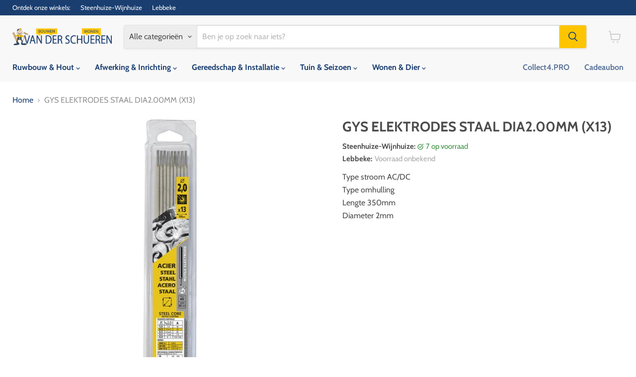

--- FILE ---
content_type: text/html; charset=utf-8
request_url: https://vanderschueren.com/products/vsa00137
body_size: 31117
content:
<!doctype html>
<html class="no-js no-touch" lang="nl">
  <head>
  <script>
    window.Store = window.Store || {};
    window.Store.id = 26475552;
  </script>
    <meta charset="utf-8">
    <meta http-equiv="x-ua-compatible" content="IE=edge">

    <link rel="preconnect" href="https://cdn.shopify.com">
    <link rel="preconnect" href="https://fonts.shopifycdn.com">
    <link rel="preconnect" href="https://v.shopify.com">
    <link rel="preconnect" href="https://cdn.shopifycloud.com">

    <title>GYS ELEKTRODES STAAL DIA2.00MM (X13) · Van Der Schueren - Bouwen &amp; Wonen</title>

    
      <meta name="description" content="Type stroom AC/DC Type omhulling Lengte 350mm Diameter 2mm">
    

    
  <link rel="shortcut icon" href="//vanderschueren.com/cdn/shop/files/logo-vds_finale_versie_mannetje_apart_3ddeacb8-3544-491b-868c-5a9dd727898a_32x32.png?v=1724834818" type="image/png">


    
      <link rel="canonical" href="https://vanderschueren.com/products/vsa00137" />
    

    <meta name="viewport" content="width=device-width">

    
    















<meta property="og:site_name" content="Van Der Schueren - Bouwen &amp; Wonen">
<meta property="og:url" content="https://vanderschueren.com/products/vsa00137">
<meta property="og:title" content="GYS ELEKTRODES STAAL DIA2.00MM (X13)">
<meta property="og:type" content="website">
<meta property="og:description" content="Type stroom AC/DC Type omhulling Lengte 350mm Diameter 2mm">




    
    
    

    
    
    <meta
      property="og:image"
      content="https://vanderschueren.com/cdn/shop/files/VSA00137_5f1b91fc-b421-4b7f-8e48-9b8860e15d6b_1200x1200.jpg?v=1723603027"
    />
    <meta
      property="og:image:secure_url"
      content="https://vanderschueren.com/cdn/shop/files/VSA00137_5f1b91fc-b421-4b7f-8e48-9b8860e15d6b_1200x1200.jpg?v=1723603027"
    />
    <meta property="og:image:width" content="1200" />
    <meta property="og:image:height" content="1200" />
    
    
    <meta property="og:image:alt" content="Social media image" />
  
















<meta name="twitter:title" content="GYS ELEKTRODES STAAL DIA2.00MM (X13)">
<meta name="twitter:description" content="Type stroom AC/DC Type omhulling Lengte 350mm Diameter 2mm">


    
    
    
      
      
      <meta name="twitter:card" content="summary">
    
    
    <meta
      property="twitter:image"
      content="https://vanderschueren.com/cdn/shop/files/VSA00137_5f1b91fc-b421-4b7f-8e48-9b8860e15d6b_1200x1200_crop_center.jpg?v=1723603027"
    />
    <meta property="twitter:image:width" content="1200" />
    <meta property="twitter:image:height" content="1200" />
    
    
    <meta property="twitter:image:alt" content="Social media image" />
  



    <link rel="preload" href="//vanderschueren.com/cdn/fonts/cabin/cabin_n7.255204a342bfdbc9ae2017bd4e6a90f8dbb2f561.woff2" as="font" crossorigin="anonymous">
    <link rel="preload" as="style" href="//vanderschueren.com/cdn/shop/t/33/assets/theme.css?v=14440958706385880471767193786">

    <script>window.performance && window.performance.mark && window.performance.mark('shopify.content_for_header.start');</script><meta id="shopify-digital-wallet" name="shopify-digital-wallet" content="/26475552/digital_wallets/dialog">
<link rel="alternate" hreflang="x-default" href="https://vanderschueren.com/products/vsa00137">
<link rel="alternate" hreflang="nl" href="https://vanderschueren.com/products/vsa00137">
<link rel="alternate" hreflang="fr" href="https://vanderschueren.com/fr/products/vsa00137">
<link rel="alternate" type="application/json+oembed" href="https://vanderschueren.com/products/vsa00137.oembed">
<script async="async" src="/checkouts/internal/preloads.js?locale=nl-BE"></script>
<script id="shopify-features" type="application/json">{"accessToken":"9c1af732e66295d46aa3ba60c4201e50","betas":["rich-media-storefront-analytics"],"domain":"vanderschueren.com","predictiveSearch":true,"shopId":26475552,"locale":"nl"}</script>
<script>var Shopify = Shopify || {};
Shopify.shop = "van-der-schueren-bouwen-wonen.myshopify.com";
Shopify.locale = "nl";
Shopify.currency = {"active":"EUR","rate":"1.0"};
Shopify.country = "BE";
Shopify.theme = {"name":"Copy of Empire- online beschikbaarheid filter","id":163781804364,"schema_name":"Empire","schema_version":"11.1.0","theme_store_id":838,"role":"main"};
Shopify.theme.handle = "null";
Shopify.theme.style = {"id":null,"handle":null};
Shopify.cdnHost = "vanderschueren.com/cdn";
Shopify.routes = Shopify.routes || {};
Shopify.routes.root = "/";</script>
<script type="module">!function(o){(o.Shopify=o.Shopify||{}).modules=!0}(window);</script>
<script>!function(o){function n(){var o=[];function n(){o.push(Array.prototype.slice.apply(arguments))}return n.q=o,n}var t=o.Shopify=o.Shopify||{};t.loadFeatures=n(),t.autoloadFeatures=n()}(window);</script>
<script id="shop-js-analytics" type="application/json">{"pageType":"product"}</script>
<script defer="defer" async type="module" src="//vanderschueren.com/cdn/shopifycloud/shop-js/modules/v2/client.init-shop-cart-sync_vOV-a8uK.nl.esm.js"></script>
<script defer="defer" async type="module" src="//vanderschueren.com/cdn/shopifycloud/shop-js/modules/v2/chunk.common_CJhj07vB.esm.js"></script>
<script defer="defer" async type="module" src="//vanderschueren.com/cdn/shopifycloud/shop-js/modules/v2/chunk.modal_CUgVXUZf.esm.js"></script>
<script type="module">
  await import("//vanderschueren.com/cdn/shopifycloud/shop-js/modules/v2/client.init-shop-cart-sync_vOV-a8uK.nl.esm.js");
await import("//vanderschueren.com/cdn/shopifycloud/shop-js/modules/v2/chunk.common_CJhj07vB.esm.js");
await import("//vanderschueren.com/cdn/shopifycloud/shop-js/modules/v2/chunk.modal_CUgVXUZf.esm.js");

  window.Shopify.SignInWithShop?.initShopCartSync?.({"fedCMEnabled":true,"windoidEnabled":true});

</script>
<script>(function() {
  var isLoaded = false;
  function asyncLoad() {
    if (isLoaded) return;
    isLoaded = true;
    var urls = ["\/\/static.zotabox.com\/8\/d\/8ddb353f82e736964edf8e27cedbadf3\/widgets.js?shop=van-der-schueren-bouwen-wonen.myshopify.com","\/\/d1liekpayvooaz.cloudfront.net\/apps\/customizery\/customizery.js?shop=van-der-schueren-bouwen-wonen.myshopify.com"];
    for (var i = 0; i < urls.length; i++) {
      var s = document.createElement('script');
      s.type = 'text/javascript';
      s.async = true;
      s.src = urls[i];
      var x = document.getElementsByTagName('script')[0];
      x.parentNode.insertBefore(s, x);
    }
  };
  if(window.attachEvent) {
    window.attachEvent('onload', asyncLoad);
  } else {
    window.addEventListener('load', asyncLoad, false);
  }
})();</script>
<script id="__st">var __st={"a":26475552,"offset":3600,"reqid":"3564f52c-bbac-469f-b868-930eb718229c-1769815381","pageurl":"vanderschueren.com\/products\/vsa00137","u":"d42057f552ac","p":"product","rtyp":"product","rid":1372122316842};</script>
<script>window.ShopifyPaypalV4VisibilityTracking = true;</script>
<script id="captcha-bootstrap">!function(){'use strict';const t='contact',e='account',n='new_comment',o=[[t,t],['blogs',n],['comments',n],[t,'customer']],c=[[e,'customer_login'],[e,'guest_login'],[e,'recover_customer_password'],[e,'create_customer']],r=t=>t.map((([t,e])=>`form[action*='/${t}']:not([data-nocaptcha='true']) input[name='form_type'][value='${e}']`)).join(','),a=t=>()=>t?[...document.querySelectorAll(t)].map((t=>t.form)):[];function s(){const t=[...o],e=r(t);return a(e)}const i='password',u='form_key',d=['recaptcha-v3-token','g-recaptcha-response','h-captcha-response',i],f=()=>{try{return window.sessionStorage}catch{return}},m='__shopify_v',_=t=>t.elements[u];function p(t,e,n=!1){try{const o=window.sessionStorage,c=JSON.parse(o.getItem(e)),{data:r}=function(t){const{data:e,action:n}=t;return t[m]||n?{data:e,action:n}:{data:t,action:n}}(c);for(const[e,n]of Object.entries(r))t.elements[e]&&(t.elements[e].value=n);n&&o.removeItem(e)}catch(o){console.error('form repopulation failed',{error:o})}}const l='form_type',E='cptcha';function T(t){t.dataset[E]=!0}const w=window,h=w.document,L='Shopify',v='ce_forms',y='captcha';let A=!1;((t,e)=>{const n=(g='f06e6c50-85a8-45c8-87d0-21a2b65856fe',I='https://cdn.shopify.com/shopifycloud/storefront-forms-hcaptcha/ce_storefront_forms_captcha_hcaptcha.v1.5.2.iife.js',D={infoText:'Beschermd door hCaptcha',privacyText:'Privacy',termsText:'Voorwaarden'},(t,e,n)=>{const o=w[L][v],c=o.bindForm;if(c)return c(t,g,e,D).then(n);var r;o.q.push([[t,g,e,D],n]),r=I,A||(h.body.append(Object.assign(h.createElement('script'),{id:'captcha-provider',async:!0,src:r})),A=!0)});var g,I,D;w[L]=w[L]||{},w[L][v]=w[L][v]||{},w[L][v].q=[],w[L][y]=w[L][y]||{},w[L][y].protect=function(t,e){n(t,void 0,e),T(t)},Object.freeze(w[L][y]),function(t,e,n,w,h,L){const[v,y,A,g]=function(t,e,n){const i=e?o:[],u=t?c:[],d=[...i,...u],f=r(d),m=r(i),_=r(d.filter((([t,e])=>n.includes(e))));return[a(f),a(m),a(_),s()]}(w,h,L),I=t=>{const e=t.target;return e instanceof HTMLFormElement?e:e&&e.form},D=t=>v().includes(t);t.addEventListener('submit',(t=>{const e=I(t);if(!e)return;const n=D(e)&&!e.dataset.hcaptchaBound&&!e.dataset.recaptchaBound,o=_(e),c=g().includes(e)&&(!o||!o.value);(n||c)&&t.preventDefault(),c&&!n&&(function(t){try{if(!f())return;!function(t){const e=f();if(!e)return;const n=_(t);if(!n)return;const o=n.value;o&&e.removeItem(o)}(t);const e=Array.from(Array(32),(()=>Math.random().toString(36)[2])).join('');!function(t,e){_(t)||t.append(Object.assign(document.createElement('input'),{type:'hidden',name:u})),t.elements[u].value=e}(t,e),function(t,e){const n=f();if(!n)return;const o=[...t.querySelectorAll(`input[type='${i}']`)].map((({name:t})=>t)),c=[...d,...o],r={};for(const[a,s]of new FormData(t).entries())c.includes(a)||(r[a]=s);n.setItem(e,JSON.stringify({[m]:1,action:t.action,data:r}))}(t,e)}catch(e){console.error('failed to persist form',e)}}(e),e.submit())}));const S=(t,e)=>{t&&!t.dataset[E]&&(n(t,e.some((e=>e===t))),T(t))};for(const o of['focusin','change'])t.addEventListener(o,(t=>{const e=I(t);D(e)&&S(e,y())}));const B=e.get('form_key'),M=e.get(l),P=B&&M;t.addEventListener('DOMContentLoaded',(()=>{const t=y();if(P)for(const e of t)e.elements[l].value===M&&p(e,B);[...new Set([...A(),...v().filter((t=>'true'===t.dataset.shopifyCaptcha))])].forEach((e=>S(e,t)))}))}(h,new URLSearchParams(w.location.search),n,t,e,['guest_login'])})(!0,!0)}();</script>
<script integrity="sha256-4kQ18oKyAcykRKYeNunJcIwy7WH5gtpwJnB7kiuLZ1E=" data-source-attribution="shopify.loadfeatures" defer="defer" src="//vanderschueren.com/cdn/shopifycloud/storefront/assets/storefront/load_feature-a0a9edcb.js" crossorigin="anonymous"></script>
<script data-source-attribution="shopify.dynamic_checkout.dynamic.init">var Shopify=Shopify||{};Shopify.PaymentButton=Shopify.PaymentButton||{isStorefrontPortableWallets:!0,init:function(){window.Shopify.PaymentButton.init=function(){};var t=document.createElement("script");t.src="https://vanderschueren.com/cdn/shopifycloud/portable-wallets/latest/portable-wallets.nl.js",t.type="module",document.head.appendChild(t)}};
</script>
<script data-source-attribution="shopify.dynamic_checkout.buyer_consent">
  function portableWalletsHideBuyerConsent(e){var t=document.getElementById("shopify-buyer-consent"),n=document.getElementById("shopify-subscription-policy-button");t&&n&&(t.classList.add("hidden"),t.setAttribute("aria-hidden","true"),n.removeEventListener("click",e))}function portableWalletsShowBuyerConsent(e){var t=document.getElementById("shopify-buyer-consent"),n=document.getElementById("shopify-subscription-policy-button");t&&n&&(t.classList.remove("hidden"),t.removeAttribute("aria-hidden"),n.addEventListener("click",e))}window.Shopify?.PaymentButton&&(window.Shopify.PaymentButton.hideBuyerConsent=portableWalletsHideBuyerConsent,window.Shopify.PaymentButton.showBuyerConsent=portableWalletsShowBuyerConsent);
</script>
<script data-source-attribution="shopify.dynamic_checkout.cart.bootstrap">document.addEventListener("DOMContentLoaded",(function(){function t(){return document.querySelector("shopify-accelerated-checkout-cart, shopify-accelerated-checkout")}if(t())Shopify.PaymentButton.init();else{new MutationObserver((function(e,n){t()&&(Shopify.PaymentButton.init(),n.disconnect())})).observe(document.body,{childList:!0,subtree:!0})}}));
</script>
<script id='scb4127' type='text/javascript' async='' src='https://vanderschueren.com/cdn/shopifycloud/privacy-banner/storefront-banner.js'></script>
<script>window.performance && window.performance.mark && window.performance.mark('shopify.content_for_header.end');</script>

    <link href="//vanderschueren.com/cdn/shop/t/33/assets/theme.css?v=14440958706385880471767193786" rel="stylesheet" type="text/css" media="all" />

    

    
    <script>
      window.Theme = window.Theme || {};
      window.Theme.version = '11.1.0';
      window.Theme.name = 'Empire';
      window.Theme.routes = {
        "root_url": "/",
        "account_url": "/account",
        "account_login_url": "https://shopify.com/26475552/account?locale=nl&region_country=BE",
        "account_logout_url": "/account/logout",
        "account_register_url": "https://shopify.com/26475552/account?locale=nl",
        "account_addresses_url": "/account/addresses",
        "collections_url": "/collections",
        "all_products_collection_url": "/collections/all",
        "search_url": "/search",
        "predictive_search_url": "/search/suggest",
        "cart_url": "/cart",
        "cart_add_url": "/cart/add",
        "cart_change_url": "/cart/change",
        "cart_clear_url": "/cart/clear",
        "product_recommendations_url": "/recommendations/products",
      };
    </script>
    

  <link href="https://monorail-edge.shopifysvc.com" rel="dns-prefetch">
<script>(function(){if ("sendBeacon" in navigator && "performance" in window) {try {var session_token_from_headers = performance.getEntriesByType('navigation')[0].serverTiming.find(x => x.name == '_s').description;} catch {var session_token_from_headers = undefined;}var session_cookie_matches = document.cookie.match(/_shopify_s=([^;]*)/);var session_token_from_cookie = session_cookie_matches && session_cookie_matches.length === 2 ? session_cookie_matches[1] : "";var session_token = session_token_from_headers || session_token_from_cookie || "";function handle_abandonment_event(e) {var entries = performance.getEntries().filter(function(entry) {return /monorail-edge.shopifysvc.com/.test(entry.name);});if (!window.abandonment_tracked && entries.length === 0) {window.abandonment_tracked = true;var currentMs = Date.now();var navigation_start = performance.timing.navigationStart;var payload = {shop_id: 26475552,url: window.location.href,navigation_start,duration: currentMs - navigation_start,session_token,page_type: "product"};window.navigator.sendBeacon("https://monorail-edge.shopifysvc.com/v1/produce", JSON.stringify({schema_id: "online_store_buyer_site_abandonment/1.1",payload: payload,metadata: {event_created_at_ms: currentMs,event_sent_at_ms: currentMs}}));}}window.addEventListener('pagehide', handle_abandonment_event);}}());</script>
<script id="web-pixels-manager-setup">(function e(e,d,r,n,o){if(void 0===o&&(o={}),!Boolean(null===(a=null===(i=window.Shopify)||void 0===i?void 0:i.analytics)||void 0===a?void 0:a.replayQueue)){var i,a;window.Shopify=window.Shopify||{};var t=window.Shopify;t.analytics=t.analytics||{};var s=t.analytics;s.replayQueue=[],s.publish=function(e,d,r){return s.replayQueue.push([e,d,r]),!0};try{self.performance.mark("wpm:start")}catch(e){}var l=function(){var e={modern:/Edge?\/(1{2}[4-9]|1[2-9]\d|[2-9]\d{2}|\d{4,})\.\d+(\.\d+|)|Firefox\/(1{2}[4-9]|1[2-9]\d|[2-9]\d{2}|\d{4,})\.\d+(\.\d+|)|Chrom(ium|e)\/(9{2}|\d{3,})\.\d+(\.\d+|)|(Maci|X1{2}).+ Version\/(15\.\d+|(1[6-9]|[2-9]\d|\d{3,})\.\d+)([,.]\d+|)( \(\w+\)|)( Mobile\/\w+|) Safari\/|Chrome.+OPR\/(9{2}|\d{3,})\.\d+\.\d+|(CPU[ +]OS|iPhone[ +]OS|CPU[ +]iPhone|CPU IPhone OS|CPU iPad OS)[ +]+(15[._]\d+|(1[6-9]|[2-9]\d|\d{3,})[._]\d+)([._]\d+|)|Android:?[ /-](13[3-9]|1[4-9]\d|[2-9]\d{2}|\d{4,})(\.\d+|)(\.\d+|)|Android.+Firefox\/(13[5-9]|1[4-9]\d|[2-9]\d{2}|\d{4,})\.\d+(\.\d+|)|Android.+Chrom(ium|e)\/(13[3-9]|1[4-9]\d|[2-9]\d{2}|\d{4,})\.\d+(\.\d+|)|SamsungBrowser\/([2-9]\d|\d{3,})\.\d+/,legacy:/Edge?\/(1[6-9]|[2-9]\d|\d{3,})\.\d+(\.\d+|)|Firefox\/(5[4-9]|[6-9]\d|\d{3,})\.\d+(\.\d+|)|Chrom(ium|e)\/(5[1-9]|[6-9]\d|\d{3,})\.\d+(\.\d+|)([\d.]+$|.*Safari\/(?![\d.]+ Edge\/[\d.]+$))|(Maci|X1{2}).+ Version\/(10\.\d+|(1[1-9]|[2-9]\d|\d{3,})\.\d+)([,.]\d+|)( \(\w+\)|)( Mobile\/\w+|) Safari\/|Chrome.+OPR\/(3[89]|[4-9]\d|\d{3,})\.\d+\.\d+|(CPU[ +]OS|iPhone[ +]OS|CPU[ +]iPhone|CPU IPhone OS|CPU iPad OS)[ +]+(10[._]\d+|(1[1-9]|[2-9]\d|\d{3,})[._]\d+)([._]\d+|)|Android:?[ /-](13[3-9]|1[4-9]\d|[2-9]\d{2}|\d{4,})(\.\d+|)(\.\d+|)|Mobile Safari.+OPR\/([89]\d|\d{3,})\.\d+\.\d+|Android.+Firefox\/(13[5-9]|1[4-9]\d|[2-9]\d{2}|\d{4,})\.\d+(\.\d+|)|Android.+Chrom(ium|e)\/(13[3-9]|1[4-9]\d|[2-9]\d{2}|\d{4,})\.\d+(\.\d+|)|Android.+(UC? ?Browser|UCWEB|U3)[ /]?(15\.([5-9]|\d{2,})|(1[6-9]|[2-9]\d|\d{3,})\.\d+)\.\d+|SamsungBrowser\/(5\.\d+|([6-9]|\d{2,})\.\d+)|Android.+MQ{2}Browser\/(14(\.(9|\d{2,})|)|(1[5-9]|[2-9]\d|\d{3,})(\.\d+|))(\.\d+|)|K[Aa][Ii]OS\/(3\.\d+|([4-9]|\d{2,})\.\d+)(\.\d+|)/},d=e.modern,r=e.legacy,n=navigator.userAgent;return n.match(d)?"modern":n.match(r)?"legacy":"unknown"}(),u="modern"===l?"modern":"legacy",c=(null!=n?n:{modern:"",legacy:""})[u],f=function(e){return[e.baseUrl,"/wpm","/b",e.hashVersion,"modern"===e.buildTarget?"m":"l",".js"].join("")}({baseUrl:d,hashVersion:r,buildTarget:u}),m=function(e){var d=e.version,r=e.bundleTarget,n=e.surface,o=e.pageUrl,i=e.monorailEndpoint;return{emit:function(e){var a=e.status,t=e.errorMsg,s=(new Date).getTime(),l=JSON.stringify({metadata:{event_sent_at_ms:s},events:[{schema_id:"web_pixels_manager_load/3.1",payload:{version:d,bundle_target:r,page_url:o,status:a,surface:n,error_msg:t},metadata:{event_created_at_ms:s}}]});if(!i)return console&&console.warn&&console.warn("[Web Pixels Manager] No Monorail endpoint provided, skipping logging."),!1;try{return self.navigator.sendBeacon.bind(self.navigator)(i,l)}catch(e){}var u=new XMLHttpRequest;try{return u.open("POST",i,!0),u.setRequestHeader("Content-Type","text/plain"),u.send(l),!0}catch(e){return console&&console.warn&&console.warn("[Web Pixels Manager] Got an unhandled error while logging to Monorail."),!1}}}}({version:r,bundleTarget:l,surface:e.surface,pageUrl:self.location.href,monorailEndpoint:e.monorailEndpoint});try{o.browserTarget=l,function(e){var d=e.src,r=e.async,n=void 0===r||r,o=e.onload,i=e.onerror,a=e.sri,t=e.scriptDataAttributes,s=void 0===t?{}:t,l=document.createElement("script"),u=document.querySelector("head"),c=document.querySelector("body");if(l.async=n,l.src=d,a&&(l.integrity=a,l.crossOrigin="anonymous"),s)for(var f in s)if(Object.prototype.hasOwnProperty.call(s,f))try{l.dataset[f]=s[f]}catch(e){}if(o&&l.addEventListener("load",o),i&&l.addEventListener("error",i),u)u.appendChild(l);else{if(!c)throw new Error("Did not find a head or body element to append the script");c.appendChild(l)}}({src:f,async:!0,onload:function(){if(!function(){var e,d;return Boolean(null===(d=null===(e=window.Shopify)||void 0===e?void 0:e.analytics)||void 0===d?void 0:d.initialized)}()){var d=window.webPixelsManager.init(e)||void 0;if(d){var r=window.Shopify.analytics;r.replayQueue.forEach((function(e){var r=e[0],n=e[1],o=e[2];d.publishCustomEvent(r,n,o)})),r.replayQueue=[],r.publish=d.publishCustomEvent,r.visitor=d.visitor,r.initialized=!0}}},onerror:function(){return m.emit({status:"failed",errorMsg:"".concat(f," has failed to load")})},sri:function(e){var d=/^sha384-[A-Za-z0-9+/=]+$/;return"string"==typeof e&&d.test(e)}(c)?c:"",scriptDataAttributes:o}),m.emit({status:"loading"})}catch(e){m.emit({status:"failed",errorMsg:(null==e?void 0:e.message)||"Unknown error"})}}})({shopId: 26475552,storefrontBaseUrl: "https://vanderschueren.com",extensionsBaseUrl: "https://extensions.shopifycdn.com/cdn/shopifycloud/web-pixels-manager",monorailEndpoint: "https://monorail-edge.shopifysvc.com/unstable/produce_batch",surface: "storefront-renderer",enabledBetaFlags: ["2dca8a86"],webPixelsConfigList: [{"id":"171901260","eventPayloadVersion":"v1","runtimeContext":"LAX","scriptVersion":"1","type":"CUSTOM","privacyPurposes":["ANALYTICS"],"name":"Google Analytics tag (migrated)"},{"id":"shopify-app-pixel","configuration":"{}","eventPayloadVersion":"v1","runtimeContext":"STRICT","scriptVersion":"0450","apiClientId":"shopify-pixel","type":"APP","privacyPurposes":["ANALYTICS","MARKETING"]},{"id":"shopify-custom-pixel","eventPayloadVersion":"v1","runtimeContext":"LAX","scriptVersion":"0450","apiClientId":"shopify-pixel","type":"CUSTOM","privacyPurposes":["ANALYTICS","MARKETING"]}],isMerchantRequest: false,initData: {"shop":{"name":"Van Der Schueren - Bouwen \u0026 Wonen","paymentSettings":{"currencyCode":"EUR"},"myshopifyDomain":"van-der-schueren-bouwen-wonen.myshopify.com","countryCode":"BE","storefrontUrl":"https:\/\/vanderschueren.com"},"customer":null,"cart":null,"checkout":null,"productVariants":[{"price":{"amount":3.6,"currencyCode":"EUR"},"product":{"title":"GYS ELEKTRODES STAAL DIA2.00MM (X13)","vendor":"F\/322\/","id":"1372122316842","untranslatedTitle":"GYS ELEKTRODES STAAL DIA2.00MM (X13)","url":"\/products\/vsa00137","type":"Machines"},"id":"12503530962986","image":{"src":"\/\/vanderschueren.com\/cdn\/shop\/files\/VSA00137_5f1b91fc-b421-4b7f-8e48-9b8860e15d6b.jpg?v=1723603027"},"sku":"VSA00137","title":"Default Title","untranslatedTitle":"Default Title"}],"purchasingCompany":null},},"https://vanderschueren.com/cdn","1d2a099fw23dfb22ep557258f5m7a2edbae",{"modern":"","legacy":""},{"shopId":"26475552","storefrontBaseUrl":"https:\/\/vanderschueren.com","extensionBaseUrl":"https:\/\/extensions.shopifycdn.com\/cdn\/shopifycloud\/web-pixels-manager","surface":"storefront-renderer","enabledBetaFlags":"[\"2dca8a86\"]","isMerchantRequest":"false","hashVersion":"1d2a099fw23dfb22ep557258f5m7a2edbae","publish":"custom","events":"[[\"page_viewed\",{}],[\"product_viewed\",{\"productVariant\":{\"price\":{\"amount\":3.6,\"currencyCode\":\"EUR\"},\"product\":{\"title\":\"GYS ELEKTRODES STAAL DIA2.00MM (X13)\",\"vendor\":\"F\/322\/\",\"id\":\"1372122316842\",\"untranslatedTitle\":\"GYS ELEKTRODES STAAL DIA2.00MM (X13)\",\"url\":\"\/products\/vsa00137\",\"type\":\"Machines\"},\"id\":\"12503530962986\",\"image\":{\"src\":\"\/\/vanderschueren.com\/cdn\/shop\/files\/VSA00137_5f1b91fc-b421-4b7f-8e48-9b8860e15d6b.jpg?v=1723603027\"},\"sku\":\"VSA00137\",\"title\":\"Default Title\",\"untranslatedTitle\":\"Default Title\"}}]]"});</script><script>
  window.ShopifyAnalytics = window.ShopifyAnalytics || {};
  window.ShopifyAnalytics.meta = window.ShopifyAnalytics.meta || {};
  window.ShopifyAnalytics.meta.currency = 'EUR';
  var meta = {"product":{"id":1372122316842,"gid":"gid:\/\/shopify\/Product\/1372122316842","vendor":"F\/322\/","type":"Machines","handle":"vsa00137","variants":[{"id":12503530962986,"price":360,"name":"GYS ELEKTRODES STAAL DIA2.00MM (X13)","public_title":null,"sku":"VSA00137"}],"remote":false},"page":{"pageType":"product","resourceType":"product","resourceId":1372122316842,"requestId":"3564f52c-bbac-469f-b868-930eb718229c-1769815381"}};
  for (var attr in meta) {
    window.ShopifyAnalytics.meta[attr] = meta[attr];
  }
</script>
<script class="analytics">
  (function () {
    var customDocumentWrite = function(content) {
      var jquery = null;

      if (window.jQuery) {
        jquery = window.jQuery;
      } else if (window.Checkout && window.Checkout.$) {
        jquery = window.Checkout.$;
      }

      if (jquery) {
        jquery('body').append(content);
      }
    };

    var hasLoggedConversion = function(token) {
      if (token) {
        return document.cookie.indexOf('loggedConversion=' + token) !== -1;
      }
      return false;
    }

    var setCookieIfConversion = function(token) {
      if (token) {
        var twoMonthsFromNow = new Date(Date.now());
        twoMonthsFromNow.setMonth(twoMonthsFromNow.getMonth() + 2);

        document.cookie = 'loggedConversion=' + token + '; expires=' + twoMonthsFromNow;
      }
    }

    var trekkie = window.ShopifyAnalytics.lib = window.trekkie = window.trekkie || [];
    if (trekkie.integrations) {
      return;
    }
    trekkie.methods = [
      'identify',
      'page',
      'ready',
      'track',
      'trackForm',
      'trackLink'
    ];
    trekkie.factory = function(method) {
      return function() {
        var args = Array.prototype.slice.call(arguments);
        args.unshift(method);
        trekkie.push(args);
        return trekkie;
      };
    };
    for (var i = 0; i < trekkie.methods.length; i++) {
      var key = trekkie.methods[i];
      trekkie[key] = trekkie.factory(key);
    }
    trekkie.load = function(config) {
      trekkie.config = config || {};
      trekkie.config.initialDocumentCookie = document.cookie;
      var first = document.getElementsByTagName('script')[0];
      var script = document.createElement('script');
      script.type = 'text/javascript';
      script.onerror = function(e) {
        var scriptFallback = document.createElement('script');
        scriptFallback.type = 'text/javascript';
        scriptFallback.onerror = function(error) {
                var Monorail = {
      produce: function produce(monorailDomain, schemaId, payload) {
        var currentMs = new Date().getTime();
        var event = {
          schema_id: schemaId,
          payload: payload,
          metadata: {
            event_created_at_ms: currentMs,
            event_sent_at_ms: currentMs
          }
        };
        return Monorail.sendRequest("https://" + monorailDomain + "/v1/produce", JSON.stringify(event));
      },
      sendRequest: function sendRequest(endpointUrl, payload) {
        // Try the sendBeacon API
        if (window && window.navigator && typeof window.navigator.sendBeacon === 'function' && typeof window.Blob === 'function' && !Monorail.isIos12()) {
          var blobData = new window.Blob([payload], {
            type: 'text/plain'
          });

          if (window.navigator.sendBeacon(endpointUrl, blobData)) {
            return true;
          } // sendBeacon was not successful

        } // XHR beacon

        var xhr = new XMLHttpRequest();

        try {
          xhr.open('POST', endpointUrl);
          xhr.setRequestHeader('Content-Type', 'text/plain');
          xhr.send(payload);
        } catch (e) {
          console.log(e);
        }

        return false;
      },
      isIos12: function isIos12() {
        return window.navigator.userAgent.lastIndexOf('iPhone; CPU iPhone OS 12_') !== -1 || window.navigator.userAgent.lastIndexOf('iPad; CPU OS 12_') !== -1;
      }
    };
    Monorail.produce('monorail-edge.shopifysvc.com',
      'trekkie_storefront_load_errors/1.1',
      {shop_id: 26475552,
      theme_id: 163781804364,
      app_name: "storefront",
      context_url: window.location.href,
      source_url: "//vanderschueren.com/cdn/s/trekkie.storefront.c59ea00e0474b293ae6629561379568a2d7c4bba.min.js"});

        };
        scriptFallback.async = true;
        scriptFallback.src = '//vanderschueren.com/cdn/s/trekkie.storefront.c59ea00e0474b293ae6629561379568a2d7c4bba.min.js';
        first.parentNode.insertBefore(scriptFallback, first);
      };
      script.async = true;
      script.src = '//vanderschueren.com/cdn/s/trekkie.storefront.c59ea00e0474b293ae6629561379568a2d7c4bba.min.js';
      first.parentNode.insertBefore(script, first);
    };
    trekkie.load(
      {"Trekkie":{"appName":"storefront","development":false,"defaultAttributes":{"shopId":26475552,"isMerchantRequest":null,"themeId":163781804364,"themeCityHash":"16317157934058573032","contentLanguage":"nl","currency":"EUR","eventMetadataId":"f85c7069-cf79-49ec-9ea7-b2aee5d3a613"},"isServerSideCookieWritingEnabled":true,"monorailRegion":"shop_domain","enabledBetaFlags":["65f19447","b5387b81"]},"Session Attribution":{},"S2S":{"facebookCapiEnabled":false,"source":"trekkie-storefront-renderer","apiClientId":580111}}
    );

    var loaded = false;
    trekkie.ready(function() {
      if (loaded) return;
      loaded = true;

      window.ShopifyAnalytics.lib = window.trekkie;

      var originalDocumentWrite = document.write;
      document.write = customDocumentWrite;
      try { window.ShopifyAnalytics.merchantGoogleAnalytics.call(this); } catch(error) {};
      document.write = originalDocumentWrite;

      window.ShopifyAnalytics.lib.page(null,{"pageType":"product","resourceType":"product","resourceId":1372122316842,"requestId":"3564f52c-bbac-469f-b868-930eb718229c-1769815381","shopifyEmitted":true});

      var match = window.location.pathname.match(/checkouts\/(.+)\/(thank_you|post_purchase)/)
      var token = match? match[1]: undefined;
      if (!hasLoggedConversion(token)) {
        setCookieIfConversion(token);
        window.ShopifyAnalytics.lib.track("Viewed Product",{"currency":"EUR","variantId":12503530962986,"productId":1372122316842,"productGid":"gid:\/\/shopify\/Product\/1372122316842","name":"GYS ELEKTRODES STAAL DIA2.00MM (X13)","price":"3.60","sku":"VSA00137","brand":"F\/322\/","variant":null,"category":"Machines","nonInteraction":true,"remote":false},undefined,undefined,{"shopifyEmitted":true});
      window.ShopifyAnalytics.lib.track("monorail:\/\/trekkie_storefront_viewed_product\/1.1",{"currency":"EUR","variantId":12503530962986,"productId":1372122316842,"productGid":"gid:\/\/shopify\/Product\/1372122316842","name":"GYS ELEKTRODES STAAL DIA2.00MM (X13)","price":"3.60","sku":"VSA00137","brand":"F\/322\/","variant":null,"category":"Machines","nonInteraction":true,"remote":false,"referer":"https:\/\/vanderschueren.com\/products\/vsa00137"});
      }
    });


        var eventsListenerScript = document.createElement('script');
        eventsListenerScript.async = true;
        eventsListenerScript.src = "//vanderschueren.com/cdn/shopifycloud/storefront/assets/shop_events_listener-3da45d37.js";
        document.getElementsByTagName('head')[0].appendChild(eventsListenerScript);

})();</script>
  <script>
  if (!window.ga || (window.ga && typeof window.ga !== 'function')) {
    window.ga = function ga() {
      (window.ga.q = window.ga.q || []).push(arguments);
      if (window.Shopify && window.Shopify.analytics && typeof window.Shopify.analytics.publish === 'function') {
        window.Shopify.analytics.publish("ga_stub_called", {}, {sendTo: "google_osp_migration"});
      }
      console.error("Shopify's Google Analytics stub called with:", Array.from(arguments), "\nSee https://help.shopify.com/manual/promoting-marketing/pixels/pixel-migration#google for more information.");
    };
    if (window.Shopify && window.Shopify.analytics && typeof window.Shopify.analytics.publish === 'function') {
      window.Shopify.analytics.publish("ga_stub_initialized", {}, {sendTo: "google_osp_migration"});
    }
  }
</script>
<script
  defer
  src="https://vanderschueren.com/cdn/shopifycloud/perf-kit/shopify-perf-kit-3.1.0.min.js"
  data-application="storefront-renderer"
  data-shop-id="26475552"
  data-render-region="gcp-us-east1"
  data-page-type="product"
  data-theme-instance-id="163781804364"
  data-theme-name="Empire"
  data-theme-version="11.1.0"
  data-monorail-region="shop_domain"
  data-resource-timing-sampling-rate="10"
  data-shs="true"
  data-shs-beacon="true"
  data-shs-export-with-fetch="true"
  data-shs-logs-sample-rate="1"
  data-shs-beacon-endpoint="https://vanderschueren.com/api/collect"
></script>
</head>

  <body class="template-product" data-instant-allow-query-string data-reduce-animations>
    <script>
      document.documentElement.className=document.documentElement.className.replace(/\bno-js\b/,'js');
      if(window.Shopify&&window.Shopify.designMode)document.documentElement.className+=' in-theme-editor';
      if(('ontouchstart' in window)||window.DocumentTouch&&document instanceof DocumentTouch)document.documentElement.className=document.documentElement.className.replace(/\bno-touch\b/,'has-touch');
    </script>

    
    <svg
      class="icon-star-reference"
      aria-hidden="true"
      focusable="false"
      role="presentation"
      xmlns="http://www.w3.org/2000/svg" width="20" height="20" viewBox="3 3 17 17" fill="none"
    >
      <symbol id="icon-star">
        <rect class="icon-star-background" width="20" height="20" fill="currentColor"/>
        <path d="M10 3L12.163 7.60778L17 8.35121L13.5 11.9359L14.326 17L10 14.6078L5.674 17L6.5 11.9359L3 8.35121L7.837 7.60778L10 3Z" stroke="currentColor" stroke-width="2" stroke-linecap="round" stroke-linejoin="round" fill="none"/>
      </symbol>
      <clipPath id="icon-star-clip">
        <path d="M10 3L12.163 7.60778L17 8.35121L13.5 11.9359L14.326 17L10 14.6078L5.674 17L6.5 11.9359L3 8.35121L7.837 7.60778L10 3Z" stroke="currentColor" stroke-width="2" stroke-linecap="round" stroke-linejoin="round"/>
      </clipPath>
    </svg>
    


    <a class="skip-to-main" href="#site-main">Ga verder naar inhoud</a>

    <!-- BEGIN sections: header-group -->
<div id="shopify-section-sections--21898795024716__utility-bar" class="shopify-section shopify-section-group-header-group"><style data-shopify>
  .utility-bar {
    background-color: #1a3e70;
    border-bottom: 1px solid rgba(0,0,0,0);
  }

  .utility-bar .social-link,
  .utility-bar__menu-link {
    color: #ffffff;
  }

  .utility-bar .disclosure__toggle {
    --disclosure-toggle-text-color: #ffffff;
    --disclosure-toggle-background-color: #1a3e70;
  }

  .utility-bar .disclosure__toggle:hover {
    --disclosure-toggle-text-color: #ffffff;
  }

  .utility-bar .social-link:hover,
  .utility-bar__menu-link:hover {
    color: #ffffff;
  }

  .utility-bar .disclosure__toggle::after {
    --disclosure-toggle-svg-color: #ffffff;
  }

  .utility-bar .disclosure__toggle:hover::after {
    --disclosure-toggle-svg-color: #ffffff;
  }
</style>

<script
  type="application/json"
  data-section-type="static-utility-bar"
  data-section-id="sections--21898795024716__utility-bar"
  data-section-data
>
  {
    "settings": {
      "mobile_layout": "above"
    }
  }
</script>




  <section
    class="
      utility-bar
      
    "
    data-utility-bar
  >
    <div class="utility-bar__content">

      
      
      

      
        
        
      
        
        
      
        
        
      
        
        
      
        
        
          
          

      <div class="utility-bar__content-left">
        
          
            <a href="#" class="utility-bar__menu-link">Ontdek onze winkels:</a>
          
            <a href="/pages/steenhuize-wijnhuize" class="utility-bar__menu-link">Steenhuize-Wijnhuize</a>
          
            <a href="/pages/lebbeke" class="utility-bar__menu-link">Lebbeke</a>
          
        

        
      </div>

      <div class="utility-bar__content-right" data-disclosure-items>
        

        
          
          <div class="shopify-cross-border">
            
          
            
          </div>
          

        
      </div>
    </div>
  </section>

  
  

  
    <div class="utility-bar__mobile" style="display: none;" data-utility-menu-mobile>
      
      
        <div class="utility-bar__mobile-nav ">
          












<ul
  class="
    navmenu
    navmenu-depth-1
    
    
  "
  data-navmenu
  
  
  
>
  
    

    
    

    
    

    

    
      <li
        class="navmenu-item navmenu-id-ontdek-onze-winkels"
      >
        <a
        class="
          navmenu-link
          navmenu-link-depth-1
          
        "
        href="#"
        >
          
          Ontdek onze winkels:
</a>
      </li>
    
  
    

    
    

    
    

    

    
      <li
        class="navmenu-item navmenu-id-steenhuize-wijnhuize"
      >
        <a
        class="
          navmenu-link
          navmenu-link-depth-1
          
        "
        href="/pages/steenhuize-wijnhuize"
        >
          
          Steenhuize-Wijnhuize
</a>
      </li>
    
  
    

    
    

    
    

    

    
      <li
        class="navmenu-item navmenu-id-lebbeke"
      >
        <a
        class="
          navmenu-link
          navmenu-link-depth-1
          
        "
        href="/pages/lebbeke"
        >
          
          Lebbeke
</a>
      </li>
    
  
</ul>

        </div>
      
      
        <span class="utility-bar__mobile__border"></span>
      
    </div>
  

  <div class="utility-bar__mobile-disclosure" style="display: none;" data-utility-bar-mobile>
    

    
      <span class="utility-bar__mobile__border"></span>

      <div class="utility-bar__disclosure--mobile">
        
        <div class="shopify-cross-border">
          
        
          
        </div>
        

      </div>
    
  </div>


</div><div id="shopify-section-sections--21898795024716__header" class="shopify-section shopify-section-group-header-group site-header-wrapper">


<script
  type="application/json"
  data-section-id="sections--21898795024716__header"
  data-section-type="static-header"
  data-section-data>
  {
    "settings": {
      "sticky_header": true,
      "has_box_shadow": false,
      "live_search": {
        "enable": true,
        "money_format": "€{{ amount }}",
        "show_mobile_search_bar": false
      }
    }
  }
</script>





<style data-shopify>
  .site-logo {
    max-width: 200px;
  }

  .site-logo-image {
    max-height: 75px;
  }
</style>

<header
  class="site-header site-header-nav--open"
  role="banner"
  data-site-header
>
  <div
    class="
      site-header-main
      
        site-header--full-width
      
    "
    data-site-header-main
    data-site-header-sticky
    
      data-site-header-mobile-search-button
    
  >
    <button class="site-header-menu-toggle" data-menu-toggle>
      <div class="site-header-menu-toggle--button" tabindex="-1">
        <span class="toggle-icon--bar toggle-icon--bar-top"></span>
        <span class="toggle-icon--bar toggle-icon--bar-middle"></span>
        <span class="toggle-icon--bar toggle-icon--bar-bottom"></span>
        <span class="visually-hidden">Menu</span>
      </div>
    </button>

    
      

      
        <button
          class="site-header-mobile-search-button"
          data-mobile-search-button
        >
          
        <div class="site-header-mobile-search-button--button" tabindex="-1">
          <svg
  aria-hidden="true"
  focusable="false"
  role="presentation"
  xmlns="http://www.w3.org/2000/svg"
  width="23"
  height="24"
  fill="none"
  viewBox="0 0 23 24"
>
  <path d="M21 21L15.5 15.5" stroke="currentColor" stroke-width="2" stroke-linecap="round"/>
  <circle cx="10" cy="9" r="8" stroke="currentColor" stroke-width="2"/>
</svg>

          <span class="visually-hidden">Zoeken</span>
        </div>
      
        </button>
      
    

    <div
      class="
        site-header-main-content
        
      "
    >
      <div class="site-header-logo">
        <a
          class="site-logo"
          href="/">
          
            
            

            

  

  <img
    
      src="//vanderschueren.com/cdn/shop/files/vds_test_902x150.png?v=1613666271"
    
    alt=""

    
      data-rimg
      srcset="//vanderschueren.com/cdn/shop/files/vds_test_902x150.png?v=1613666271 1x"
    

    class="site-logo-image"
    style="
        object-fit:cover;object-position:50.0% 50.0%;
      
"
    
  >




          
        </a>
      </div>

      





<div class="live-search" data-live-search><form
    class="
      live-search-form
      form-fields-inline
      
    "
    action="/search"
    method="get"
    role="search"
    aria-label="Product"
    data-live-search-form
  >
    <div class="form-field no-label"><span class="form-field-select-wrapper live-search-filter-wrapper">
          <select
            class="live-search-filter"
            id="live-search-filter"
            data-live-search-filter
            data-filter-all="Alle categorieën"
          >
            
            <option value="" selected>Alle categorieën</option>
            <option value="" disabled>------</option>
            
              

<option value="product_type:Behang">Behang</option>
<option value="product_type:Bouwmaterialen">Bouwmaterialen</option>
<option value="product_type:Bureau en school">Bureau en school</option>
<option value="product_type:Carnaval">Carnaval</option>
<option value="product_type:Dakbedekking en Waterafvoer">Dakbedekking en Waterafvoer</option>
<option value="product_type:Decoratie">Decoratie</option>
<option value="product_type:Deuren en Trappen">Deuren en Trappen</option>
<option value="product_type:Dier">Dier</option>
<option value="product_type:Elektriciteit">Elektriciteit</option>
<option value="product_type:Gereedschap">Gereedschap</option>
<option value="product_type:Gordijnen">Gordijnen</option>
<option value="product_type:Halloween">Halloween</option>
<option value="product_type:Hout">Hout</option>
<option value="product_type:Ijzerwaren">Ijzerwaren</option>
<option value="product_type:Inrichting sanitair">Inrichting sanitair</option>
<option value="product_type:Kerst en Winter">Kerst en Winter</option>
<option value="product_type:Koken, bakken en tafelen">Koken, bakken en tafelen</option>
<option value="product_type:Lichaamsverzorging">Lichaamsverzorging</option>
<option value="product_type:Machines">Machines</option>
<option value="product_type:Onderhoud">Onderhoud</option>
<option value="product_type:Opbergen">Opbergen</option>
<option value="product_type:Pompen">Pompen</option>
<option value="product_type:Profielen en platen (niet hout)">Profielen en platen (niet hout)</option>
<option value="product_type:Technisch sanitair">Technisch sanitair</option>
<option value="product_type:Textiel en slapen">Textiel en slapen</option>
<option value="product_type:Tuinaanleg">Tuinaanleg</option>
<option value="product_type:Tuinonderhoud">Tuinonderhoud</option>
<option value="product_type:Verf">Verf</option>
<option value="product_type:Verlichting">Verlichting</option>
<option value="product_type:Verwarming en Ventilatie">Verwarming en Ventilatie</option>
<option value="product_type:Vloerbekleding">Vloerbekleding</option>
<option value="product_type:Voertuig">Voertuig</option>
<option value="product_type:Voetbal">Voetbal</option>
<option value="product_type:Vul- en bevestigingsmiddelen">Vul- en bevestigingsmiddelen</option>
<option value="product_type:Wand- en plafondpanelen">Wand- en plafondpanelen</option>
<option value="product_type:Werkkledij en veiligheid">Werkkledij en veiligheid</option>
<option value="product_type:Winkelbenodigheden">Winkelbenodigheden</option>
<option value="product_type:Zomer">Zomer</option>
            
          </select>

          <label
            class="
              live-search-filter-label
              form-field-select
            "
            for="live-search-filter"
            data-live-search-filter-label
          >Alle categorieën
</label>
          <svg
  aria-hidden="true"
  focusable="false"
  role="presentation"
  width="8"
  height="6"
  viewBox="0 0 8 6"
  fill="none"
  xmlns="http://www.w3.org/2000/svg"
  class="icon-chevron-down"
>
<path class="icon-chevron-down-left" d="M4 4.5L7 1.5" stroke="currentColor" stroke-width="1.25" stroke-linecap="square"/>
<path class="icon-chevron-down-right" d="M4 4.5L1 1.5" stroke="currentColor" stroke-width="1.25" stroke-linecap="square"/>
</svg>

        </span><input
        class="form-field-input live-search-form-field"
        type="text"
        name="q"
        aria-label="Zoeken"
        placeholder="Ben je op zoek naar iets?"
        
        autocomplete="off"
        data-live-search-input
      >
      <button
        class="live-search-takeover-cancel"
        type="button"
        data-live-search-takeover-cancel>
        Annuleren
      </button>

      <button
        class="live-search-button"
        type="submit"
        aria-label="Zoeken"
        data-live-search-submit
      >
        <span class="search-icon search-icon--inactive">
          <svg
  aria-hidden="true"
  focusable="false"
  role="presentation"
  xmlns="http://www.w3.org/2000/svg"
  width="23"
  height="24"
  fill="none"
  viewBox="0 0 23 24"
>
  <path d="M21 21L15.5 15.5" stroke="currentColor" stroke-width="2" stroke-linecap="round"/>
  <circle cx="10" cy="9" r="8" stroke="currentColor" stroke-width="2"/>
</svg>

        </span>
        <span class="search-icon search-icon--active">
          <svg
  aria-hidden="true"
  focusable="false"
  role="presentation"
  width="26"
  height="26"
  viewBox="0 0 26 26"
  xmlns="http://www.w3.org/2000/svg"
>
  <g fill-rule="nonzero" fill="currentColor">
    <path d="M13 26C5.82 26 0 20.18 0 13S5.82 0 13 0s13 5.82 13 13-5.82 13-13 13zm0-3.852a9.148 9.148 0 1 0 0-18.296 9.148 9.148 0 0 0 0 18.296z" opacity=".29"/><path d="M13 26c7.18 0 13-5.82 13-13a1.926 1.926 0 0 0-3.852 0A9.148 9.148 0 0 1 13 22.148 1.926 1.926 0 0 0 13 26z"/>
  </g>
</svg>
        </span>
      </button>
    </div>

    <div class="search-flydown" data-live-search-flydown>
      <div class="search-flydown--placeholder" data-live-search-placeholder>
        <div class="search-flydown--product-items">
          
            <a class="search-flydown--product search-flydown--product" href="#">
              
                <div class="search-flydown--product-image">
                  <svg class="placeholder--image placeholder--content-image" xmlns="http://www.w3.org/2000/svg" viewBox="0 0 525.5 525.5"><path d="M324.5 212.7H203c-1.6 0-2.8 1.3-2.8 2.8V308c0 1.6 1.3 2.8 2.8 2.8h121.6c1.6 0 2.8-1.3 2.8-2.8v-92.5c0-1.6-1.3-2.8-2.9-2.8zm1.1 95.3c0 .6-.5 1.1-1.1 1.1H203c-.6 0-1.1-.5-1.1-1.1v-92.5c0-.6.5-1.1 1.1-1.1h121.6c.6 0 1.1.5 1.1 1.1V308z"/><path d="M210.4 299.5H240v.1s.1 0 .2-.1h75.2v-76.2h-105v76.2zm1.8-7.2l20-20c1.6-1.6 3.8-2.5 6.1-2.5s4.5.9 6.1 2.5l1.5 1.5 16.8 16.8c-12.9 3.3-20.7 6.3-22.8 7.2h-27.7v-5.5zm101.5-10.1c-20.1 1.7-36.7 4.8-49.1 7.9l-16.9-16.9 26.3-26.3c1.6-1.6 3.8-2.5 6.1-2.5s4.5.9 6.1 2.5l27.5 27.5v7.8zm-68.9 15.5c9.7-3.5 33.9-10.9 68.9-13.8v13.8h-68.9zm68.9-72.7v46.8l-26.2-26.2c-1.9-1.9-4.5-3-7.3-3s-5.4 1.1-7.3 3l-26.3 26.3-.9-.9c-1.9-1.9-4.5-3-7.3-3s-5.4 1.1-7.3 3l-18.8 18.8V225h101.4z"/><path d="M232.8 254c4.6 0 8.3-3.7 8.3-8.3s-3.7-8.3-8.3-8.3-8.3 3.7-8.3 8.3 3.7 8.3 8.3 8.3zm0-14.9c3.6 0 6.6 2.9 6.6 6.6s-2.9 6.6-6.6 6.6-6.6-2.9-6.6-6.6 3-6.6 6.6-6.6z"/></svg>
                </div>
              

              <div class="search-flydown--product-text">
                <span class="search-flydown--product-title placeholder--content-text"></span>

                
                
              </div>
            </a>
          
            <a class="search-flydown--product search-flydown--product" href="#">
              
                <div class="search-flydown--product-image">
                  <svg class="placeholder--image placeholder--content-image" xmlns="http://www.w3.org/2000/svg" viewBox="0 0 525.5 525.5"><path d="M324.5 212.7H203c-1.6 0-2.8 1.3-2.8 2.8V308c0 1.6 1.3 2.8 2.8 2.8h121.6c1.6 0 2.8-1.3 2.8-2.8v-92.5c0-1.6-1.3-2.8-2.9-2.8zm1.1 95.3c0 .6-.5 1.1-1.1 1.1H203c-.6 0-1.1-.5-1.1-1.1v-92.5c0-.6.5-1.1 1.1-1.1h121.6c.6 0 1.1.5 1.1 1.1V308z"/><path d="M210.4 299.5H240v.1s.1 0 .2-.1h75.2v-76.2h-105v76.2zm1.8-7.2l20-20c1.6-1.6 3.8-2.5 6.1-2.5s4.5.9 6.1 2.5l1.5 1.5 16.8 16.8c-12.9 3.3-20.7 6.3-22.8 7.2h-27.7v-5.5zm101.5-10.1c-20.1 1.7-36.7 4.8-49.1 7.9l-16.9-16.9 26.3-26.3c1.6-1.6 3.8-2.5 6.1-2.5s4.5.9 6.1 2.5l27.5 27.5v7.8zm-68.9 15.5c9.7-3.5 33.9-10.9 68.9-13.8v13.8h-68.9zm68.9-72.7v46.8l-26.2-26.2c-1.9-1.9-4.5-3-7.3-3s-5.4 1.1-7.3 3l-26.3 26.3-.9-.9c-1.9-1.9-4.5-3-7.3-3s-5.4 1.1-7.3 3l-18.8 18.8V225h101.4z"/><path d="M232.8 254c4.6 0 8.3-3.7 8.3-8.3s-3.7-8.3-8.3-8.3-8.3 3.7-8.3 8.3 3.7 8.3 8.3 8.3zm0-14.9c3.6 0 6.6 2.9 6.6 6.6s-2.9 6.6-6.6 6.6-6.6-2.9-6.6-6.6 3-6.6 6.6-6.6z"/></svg>
                </div>
              

              <div class="search-flydown--product-text">
                <span class="search-flydown--product-title placeholder--content-text"></span>

                
                
              </div>
            </a>
          
            <a class="search-flydown--product search-flydown--product" href="#">
              
                <div class="search-flydown--product-image">
                  <svg class="placeholder--image placeholder--content-image" xmlns="http://www.w3.org/2000/svg" viewBox="0 0 525.5 525.5"><path d="M324.5 212.7H203c-1.6 0-2.8 1.3-2.8 2.8V308c0 1.6 1.3 2.8 2.8 2.8h121.6c1.6 0 2.8-1.3 2.8-2.8v-92.5c0-1.6-1.3-2.8-2.9-2.8zm1.1 95.3c0 .6-.5 1.1-1.1 1.1H203c-.6 0-1.1-.5-1.1-1.1v-92.5c0-.6.5-1.1 1.1-1.1h121.6c.6 0 1.1.5 1.1 1.1V308z"/><path d="M210.4 299.5H240v.1s.1 0 .2-.1h75.2v-76.2h-105v76.2zm1.8-7.2l20-20c1.6-1.6 3.8-2.5 6.1-2.5s4.5.9 6.1 2.5l1.5 1.5 16.8 16.8c-12.9 3.3-20.7 6.3-22.8 7.2h-27.7v-5.5zm101.5-10.1c-20.1 1.7-36.7 4.8-49.1 7.9l-16.9-16.9 26.3-26.3c1.6-1.6 3.8-2.5 6.1-2.5s4.5.9 6.1 2.5l27.5 27.5v7.8zm-68.9 15.5c9.7-3.5 33.9-10.9 68.9-13.8v13.8h-68.9zm68.9-72.7v46.8l-26.2-26.2c-1.9-1.9-4.5-3-7.3-3s-5.4 1.1-7.3 3l-26.3 26.3-.9-.9c-1.9-1.9-4.5-3-7.3-3s-5.4 1.1-7.3 3l-18.8 18.8V225h101.4z"/><path d="M232.8 254c4.6 0 8.3-3.7 8.3-8.3s-3.7-8.3-8.3-8.3-8.3 3.7-8.3 8.3 3.7 8.3 8.3 8.3zm0-14.9c3.6 0 6.6 2.9 6.6 6.6s-2.9 6.6-6.6 6.6-6.6-2.9-6.6-6.6 3-6.6 6.6-6.6z"/></svg>
                </div>
              

              <div class="search-flydown--product-text">
                <span class="search-flydown--product-title placeholder--content-text"></span>

                
                
              </div>
            </a>
          
        </div>
      </div>

      <div
        class="
          search-flydown--results
          
        "
        data-live-search-results
      ></div>

      
    </div>
  </form>
</div>


      
    </div>

    <div class="site-header-right">
      

<ul class="site-header-actions" data-header-actions>
  
    
      
    
  
</ul>

      

      <div class="site-header-cart">
        <a class="site-header-cart--button empty-cart" href="/cart">
          <span
            class="site-header-cart--count "
            data-header-cart-count="">
          </span>
          <span class="site-header-cart-icon site-header-cart-icon--svg">
            
              


            <svg width="25" height="24" viewBox="0 0 25 24" fill="currentColor" xmlns="http://www.w3.org/2000/svg">      <path fill-rule="evenodd" clip-rule="evenodd" d="M1 0C0.447715 0 0 0.447715 0 1C0 1.55228 0.447715 2 1 2H1.33877H1.33883C1.61048 2.00005 2.00378 2.23945 2.10939 2.81599L2.10937 2.816L2.11046 2.82171L5.01743 18.1859C5.12011 18.7286 5.64325 19.0852 6.18591 18.9826C6.21078 18.9779 6.23526 18.9723 6.25933 18.9658C6.28646 18.968 6.31389 18.9692 6.34159 18.9692H18.8179H18.8181C19.0302 18.9691 19.2141 18.9765 19.4075 18.9842L19.4077 18.9842C19.5113 18.9884 19.6175 18.9926 19.7323 18.9959C20.0255 19.0043 20.3767 19.0061 20.7177 18.9406C21.08 18.871 21.4685 18.7189 21.8028 18.3961C22.1291 18.081 22.3266 17.6772 22.4479 17.2384C22.4569 17.2058 22.4642 17.1729 22.4699 17.1396L23.944 8.46865C24.2528 7.20993 23.2684 5.99987 21.9896 6H21.9894H4.74727L4.07666 2.45562L4.07608 2.4525C3.83133 1.12381 2.76159 8.49962e-05 1.33889 0H1.33883H1ZM5.12568 8L6.8227 16.9692H18.8178H18.8179C19.0686 16.9691 19.3257 16.9793 19.5406 16.9877L19.5413 16.9877C19.633 16.9913 19.7171 16.9947 19.7896 16.9967C20.0684 17.0047 20.2307 16.9976 20.3403 16.9766C20.3841 16.9681 20.4059 16.96 20.4151 16.9556C20.4247 16.9443 20.4639 16.8918 20.5077 16.7487L21.9794 8.09186C21.9842 8.06359 21.9902 8.03555 21.9974 8.0078C21.9941 8.00358 21.9908 8.00108 21.989 8H5.12568ZM20.416 16.9552C20.4195 16.9534 20.4208 16.9524 20.4205 16.9523C20.4204 16.9523 20.4199 16.9525 20.4191 16.953L20.416 16.9552ZM10.8666 22.4326C10.8666 23.2982 10.195 24 9.36658 24C8.53815 24 7.86658 23.2982 7.86658 22.4326C7.86658 21.567 8.53815 20.8653 9.36658 20.8653C10.195 20.8653 10.8666 21.567 10.8666 22.4326ZM18.0048 24C18.8332 24 19.5048 23.2982 19.5048 22.4326C19.5048 21.567 18.8332 20.8653 18.0048 20.8653C17.1763 20.8653 16.5048 21.567 16.5048 22.4326C16.5048 23.2982 17.1763 24 18.0048 24Z" fill="currentColor"/>    </svg>                                                                                                          

             
          </span>
          <span class="visually-hidden">Bekijk winkelwagen</span>
        </a>
      </div>
        
      

    </div>
  </div>

  <div
    class="
      site-navigation-wrapper
      
        site-navigation--has-actions
      
      
        site-header--full-width
      
    "
    data-site-navigation
    id="site-header-nav"
  >
    <nav
      class="site-navigation"
      aria-label="Main"
    >
      




<ul
  class="navmenu navmenu-depth-1"
  data-navmenu
  aria-label="Header navigatie"
>
  
    
    

    
    
    
    
<li
      class="navmenu-item                    navmenu-item-parent                  navmenu-meganav__item-parent                    navmenu-id-ruwbouw-hout"
      
        data-navmenu-meganav-trigger
        data-navmenu-meganav-type="meganav-sidenav"
      
      data-navmenu-parent
      
    >
      
        <details data-navmenu-details>
        <summary
      
        class="
          navmenu-link
          navmenu-link-depth-1
          navmenu-link-parent
          
        "
        
          aria-haspopup="true"
          aria-expanded="false"
          data-href="/collections/bouw-hout"
        
      >
        Ruwbouw & Hout
        
          <span
            class="navmenu-icon navmenu-icon-depth-1"
            data-navmenu-trigger
          >
            <svg
  aria-hidden="true"
  focusable="false"
  role="presentation"
  width="8"
  height="6"
  viewBox="0 0 8 6"
  fill="none"
  xmlns="http://www.w3.org/2000/svg"
  class="icon-chevron-down"
>
<path class="icon-chevron-down-left" d="M4 4.5L7 1.5" stroke="currentColor" stroke-width="1.25" stroke-linecap="square"/>
<path class="icon-chevron-down-right" d="M4 4.5L1 1.5" stroke="currentColor" stroke-width="1.25" stroke-linecap="square"/>
</svg>

          </span>
        
      
        </summary>
      

      
        
            



<div
  class="navmenu-submenu  navmenu-meganav  navmenu-meganav--desktop"
  data-navmenu-submenu
  data-meganav-menu
  data-meganav-id="meganav_sidenav_PK49kC"
  
>
  <div
    class="
      navmenu-meganav-wrapper
      navmenu-meganav-sidenav__wrapper
      
    "
  >
    <ul
      class="navmenu  navmenu-depth-2  navmenu-meganav-sidenav__items      navmenu-meganav-sidenav__items--text-columns  "
      data-navmenu
    >
      

        

        <li
          class="navmenu-item          navmenu-item-parent          navmenu-id-ruwbouw          navmenu-meganav-sidenav__item"
          
            data-navmenu-trigger
            data-navmenu-parent
          
          
        >
          
            <details data-navmenu-details>
            <summary
              data-href="/collections/bouwmaterialen"
          
            class="
              navmenu-item-text
              navmenu-link
              
                navmenu-link-parent
              
              navmenu-meganav-sidenav__item-text
            "
            
              aria-haspopup="true"
              aria-expanded="false"
          
          >
            <span class="navmenu-meganav-sidenav__submenu-wrapper">
              <span>Ruwbouw</span>
              
                <span
                  class="navmenu-icon navmenu-icon-depth-2"
                >
                  <svg
  aria-hidden="true"
  focusable="false"
  role="presentation"
  width="8"
  height="6"
  viewBox="0 0 8 6"
  fill="none"
  xmlns="http://www.w3.org/2000/svg"
  class="icon-chevron-down"
>
<path class="icon-chevron-down-left" d="M4 4.5L7 1.5" stroke="currentColor" stroke-width="1.25" stroke-linecap="square"/>
<path class="icon-chevron-down-right" d="M4 4.5L1 1.5" stroke="currentColor" stroke-width="1.25" stroke-linecap="square"/>
</svg>

                </span>
              
            </span>
          
            </summary>
          

          

          












<ul
  class="
    navmenu
    navmenu-depth-3
    navmenu-submenu
    
  "
  data-navmenu
  
  data-navmenu-submenu
  
>
  
    

    
    

    
    

    

    
      <li
        class="navmenu-item navmenu-id-bewapening"
      >
        <a
        class="
          navmenu-link
          navmenu-link-depth-3
          
        "
        href="/collections/bewapening"
        >
          
          Bewapening
</a>
      </li>
    
  
    

    
    

    
    

    

    
      <li
        class="navmenu-item navmenu-id-folie-plastiek"
      >
        <a
        class="
          navmenu-link
          navmenu-link-depth-3
          
        "
        href="/collections/folie-plastiek"
        >
          
          Folie (plastiek)
</a>
      </li>
    
  
    

    
    

    
    

    

    
      <li
        class="navmenu-item navmenu-id-isolatie"
      >
        <a
        class="
          navmenu-link
          navmenu-link-depth-3
          
        "
        href="/collections/isolatie"
        >
          
          Isolatie
</a>
      </li>
    
  
    

    
    

    
    

    

    
      <li
        class="navmenu-item navmenu-id-metselwerk-beton"
      >
        <a
        class="
          navmenu-link
          navmenu-link-depth-3
          
        "
        href="/collections/metselwerk-beton"
        >
          
          Metselwerk & Beton
</a>
      </li>
    
  
    

    
    

    
    

    

    
      <li
        class="navmenu-item navmenu-id-plaatmateriaal"
      >
        <a
        class="
          navmenu-link
          navmenu-link-depth-3
          
        "
        href="/collections/plaatmateriaal"
        >
          
          Plaatmateriaal
</a>
      </li>
    
  
    

    
    

    
    

    

    
      <li
        class="navmenu-item navmenu-id-pleisters"
      >
        <a
        class="
          navmenu-link
          navmenu-link-depth-3
          
        "
        href="/collections/pleisters"
        >
          
          Pleisters
</a>
      </li>
    
  
    

    
    

    
    

    

    
      <li
        class="navmenu-item navmenu-id-tegels"
      >
        <a
        class="
          navmenu-link
          navmenu-link-depth-3
          
        "
        href="/collections/tegels"
        >
          
          Tegels
</a>
      </li>
    
  
</ul>

          
            </details>
          
        </li>
      

        

        <li
          class="navmenu-item          navmenu-item-parent          navmenu-id-dakbedekking-waterafvoer          navmenu-meganav-sidenav__item"
          
            data-navmenu-trigger
            data-navmenu-parent
          
          
        >
          
            <details data-navmenu-details>
            <summary
              data-href="/collections/dakbedekking-waterafvoer"
          
            class="
              navmenu-item-text
              navmenu-link
              
                navmenu-link-parent
              
              navmenu-meganav-sidenav__item-text
            "
            
              aria-haspopup="true"
              aria-expanded="false"
          
          >
            <span class="navmenu-meganav-sidenav__submenu-wrapper">
              <span>Dakbedekking & Waterafvoer</span>
              
                <span
                  class="navmenu-icon navmenu-icon-depth-2"
                >
                  <svg
  aria-hidden="true"
  focusable="false"
  role="presentation"
  width="8"
  height="6"
  viewBox="0 0 8 6"
  fill="none"
  xmlns="http://www.w3.org/2000/svg"
  class="icon-chevron-down"
>
<path class="icon-chevron-down-left" d="M4 4.5L7 1.5" stroke="currentColor" stroke-width="1.25" stroke-linecap="square"/>
<path class="icon-chevron-down-right" d="M4 4.5L1 1.5" stroke="currentColor" stroke-width="1.25" stroke-linecap="square"/>
</svg>

                </span>
              
            </span>
          
            </summary>
          

          

          












<ul
  class="
    navmenu
    navmenu-depth-3
    navmenu-submenu
    
  "
  data-navmenu
  
  data-navmenu-submenu
  
>
  
    

    
    

    
    

    

    
      <li
        class="navmenu-item navmenu-id-afvoer"
      >
        <a
        class="
          navmenu-link
          navmenu-link-depth-3
          
        "
        href="/collections/afvoer"
        >
          
          Afvoer
</a>
      </li>
    
  
    

    
    

    
    

    

    
      <li
        class="navmenu-item navmenu-id-dakbedekking"
      >
        <a
        class="
          navmenu-link
          navmenu-link-depth-3
          
        "
        href="/collections/dakbedekking"
        >
          
          Dakbedekking
</a>
      </li>
    
  
</ul>

          
            </details>
          
        </li>
      

        

        <li
          class="navmenu-item          navmenu-item-parent          navmenu-id-deuren-trappen          navmenu-meganav-sidenav__item"
          
            data-navmenu-trigger
            data-navmenu-parent
          
          
        >
          
            <details data-navmenu-details>
            <summary
              data-href="/collections/deuren-trappen"
          
            class="
              navmenu-item-text
              navmenu-link
              
                navmenu-link-parent
              
              navmenu-meganav-sidenav__item-text
            "
            
              aria-haspopup="true"
              aria-expanded="false"
          
          >
            <span class="navmenu-meganav-sidenav__submenu-wrapper">
              <span>Deuren & Trappen</span>
              
                <span
                  class="navmenu-icon navmenu-icon-depth-2"
                >
                  <svg
  aria-hidden="true"
  focusable="false"
  role="presentation"
  width="8"
  height="6"
  viewBox="0 0 8 6"
  fill="none"
  xmlns="http://www.w3.org/2000/svg"
  class="icon-chevron-down"
>
<path class="icon-chevron-down-left" d="M4 4.5L7 1.5" stroke="currentColor" stroke-width="1.25" stroke-linecap="square"/>
<path class="icon-chevron-down-right" d="M4 4.5L1 1.5" stroke="currentColor" stroke-width="1.25" stroke-linecap="square"/>
</svg>

                </span>
              
            </span>
          
            </summary>
          

          

          












<ul
  class="
    navmenu
    navmenu-depth-3
    navmenu-submenu
    
  "
  data-navmenu
  
  data-navmenu-submenu
  
>
  
    

    
    

    
    

    

    
      <li
        class="navmenu-item navmenu-id-deuren-ramen"
      >
        <a
        class="
          navmenu-link
          navmenu-link-depth-3
          
        "
        href="/collections/deuren-ramen"
        >
          
          Deuren & Ramen
</a>
      </li>
    
  
    

    
    

    
    

    

    
      <li
        class="navmenu-item navmenu-id-kinderbeveiliging"
      >
        <a
        class="
          navmenu-link
          navmenu-link-depth-3
          
        "
        href="/collections/kinderbeveiliging"
        >
          
          Kinderbeveiliging
</a>
      </li>
    
  
    

    
    

    
    

    

    
      <li
        class="navmenu-item navmenu-id-trappen"
      >
        <a
        class="
          navmenu-link
          navmenu-link-depth-3
          
        "
        href="/collections/trappen"
        >
          
          Trappen
</a>
      </li>
    
  
    

    
    

    
    

    

    
      <li
        class="navmenu-item navmenu-id-traprenovatie"
      >
        <a
        class="
          navmenu-link
          navmenu-link-depth-3
          
        "
        href="/collections/traprenovatie"
        >
          
          Traprenovatie
</a>
      </li>
    
  
</ul>

          
            </details>
          
        </li>
      

        

        <li
          class="navmenu-item          navmenu-item-parent          navmenu-id-hout          navmenu-meganav-sidenav__item"
          
            data-navmenu-trigger
            data-navmenu-parent
          
          
        >
          
            <details data-navmenu-details>
            <summary
              data-href="/collections/hout"
          
            class="
              navmenu-item-text
              navmenu-link
              
                navmenu-link-parent
              
              navmenu-meganav-sidenav__item-text
            "
            
              aria-haspopup="true"
              aria-expanded="false"
          
          >
            <span class="navmenu-meganav-sidenav__submenu-wrapper">
              <span>Hout</span>
              
                <span
                  class="navmenu-icon navmenu-icon-depth-2"
                >
                  <svg
  aria-hidden="true"
  focusable="false"
  role="presentation"
  width="8"
  height="6"
  viewBox="0 0 8 6"
  fill="none"
  xmlns="http://www.w3.org/2000/svg"
  class="icon-chevron-down"
>
<path class="icon-chevron-down-left" d="M4 4.5L7 1.5" stroke="currentColor" stroke-width="1.25" stroke-linecap="square"/>
<path class="icon-chevron-down-right" d="M4 4.5L1 1.5" stroke="currentColor" stroke-width="1.25" stroke-linecap="square"/>
</svg>

                </span>
              
            </span>
          
            </summary>
          

          

          












<ul
  class="
    navmenu
    navmenu-depth-3
    navmenu-submenu
    
  "
  data-navmenu
  
  data-navmenu-submenu
  
>
  
    

    
    

    
    

    

    
      <li
        class="navmenu-item navmenu-id-bouwhout"
      >
        <a
        class="
          navmenu-link
          navmenu-link-depth-3
          
        "
        href="/collections/bouwhout"
        >
          
          Bouwhout
</a>
      </li>
    
  
    

    
    

    
    

    

    
      <li
        class="navmenu-item navmenu-id-meubelpanelen"
      >
        <a
        class="
          navmenu-link
          navmenu-link-depth-3
          
        "
        href="/collections/meubelpanelen"
        >
          
          Meubelpanelen
</a>
      </li>
    
  
    

    
    

    
    

    

    
      <li
        class="navmenu-item navmenu-id-plaatmateriaal-hout"
      >
        <a
        class="
          navmenu-link
          navmenu-link-depth-3
          
        "
        href="/collections/plaatmateriaal-hout"
        >
          
          Plaatmateriaal hout
</a>
      </li>
    
  
    

    
    

    
    

    

    
      <li
        class="navmenu-item navmenu-id-vensterbanken"
      >
        <a
        class="
          navmenu-link
          navmenu-link-depth-3
          
        "
        href="/collections/vensterbanken"
        >
          
          Vensterbanken
</a>
      </li>
    
  
    

    
    

    
    

    

    
      <li
        class="navmenu-item navmenu-id-werkbladen"
      >
        <a
        class="
          navmenu-link
          navmenu-link-depth-3
          
        "
        href="/collections/werkbladen"
        >
          
          Werkbladen
</a>
      </li>
    
  
</ul>

          
            </details>
          
        </li>
      

        

        <li
          class="navmenu-item          navmenu-item-parent          navmenu-id-profielen-platen-niet-hout          navmenu-meganav-sidenav__item"
          
            data-navmenu-trigger
            data-navmenu-parent
          
          
        >
          
            <details data-navmenu-details>
            <summary
              data-href="/collections/profielen-platen-niet-hout"
          
            class="
              navmenu-item-text
              navmenu-link
              
                navmenu-link-parent
              
              navmenu-meganav-sidenav__item-text
            "
            
              aria-haspopup="true"
              aria-expanded="false"
          
          >
            <span class="navmenu-meganav-sidenav__submenu-wrapper">
              <span>Profielen & Platen (niet hout)</span>
              
                <span
                  class="navmenu-icon navmenu-icon-depth-2"
                >
                  <svg
  aria-hidden="true"
  focusable="false"
  role="presentation"
  width="8"
  height="6"
  viewBox="0 0 8 6"
  fill="none"
  xmlns="http://www.w3.org/2000/svg"
  class="icon-chevron-down"
>
<path class="icon-chevron-down-left" d="M4 4.5L7 1.5" stroke="currentColor" stroke-width="1.25" stroke-linecap="square"/>
<path class="icon-chevron-down-right" d="M4 4.5L1 1.5" stroke="currentColor" stroke-width="1.25" stroke-linecap="square"/>
</svg>

                </span>
              
            </span>
          
            </summary>
          

          

          












<ul
  class="
    navmenu
    navmenu-depth-3
    navmenu-submenu
    
  "
  data-navmenu
  
  data-navmenu-submenu
  
>
  
    

    
    

    
    

    

    
      <li
        class="navmenu-item navmenu-id-platen"
      >
        <a
        class="
          navmenu-link
          navmenu-link-depth-3
          
        "
        href="/collections/platen"
        >
          
          Platen
</a>
      </li>
    
  
    

    
    

    
    

    

    
      <li
        class="navmenu-item navmenu-id-profielen"
      >
        <a
        class="
          navmenu-link
          navmenu-link-depth-3
          
        "
        href="/collections/profielen"
        >
          
          Profielen
</a>
      </li>
    
  
</ul>

          
            </details>
          
        </li>
      

        

        <li
          class="navmenu-item          navmenu-item-parent          navmenu-id-zagerij          navmenu-meganav-sidenav__item"
          
          
        >
          
            <a
              href="/pages/zagerij"
          
            class="
              navmenu-item-text
              navmenu-link
              
              navmenu-meganav-sidenav__item-text
            "
            
          >
            <span class="navmenu-meganav-sidenav__submenu-wrapper">
              <span>Zagerij</span>
              
            </span>
          
            </a>
          

          

          












<ul
  class="
    navmenu
    navmenu-depth-3
    navmenu-submenu
    
  "
  data-navmenu
  
  data-navmenu-submenu
  
>
  
</ul>

          
        </li>
      
    </ul>
  </div>
</div>

        
      
      </details>
    </li>
  
    
    

    
    
    
    
<li
      class="navmenu-item                    navmenu-item-parent                  navmenu-meganav__item-parent                    navmenu-id-afwerking-inrichting"
      
        data-navmenu-meganav-trigger
        data-navmenu-meganav-type="meganav-sidenav"
      
      data-navmenu-parent
      
    >
      
        <details data-navmenu-details>
        <summary
      
        class="
          navmenu-link
          navmenu-link-depth-1
          navmenu-link-parent
          
        "
        
          aria-haspopup="true"
          aria-expanded="false"
          data-href="/collections/huisinrichting"
        
      >
        Afwerking & Inrichting
        
          <span
            class="navmenu-icon navmenu-icon-depth-1"
            data-navmenu-trigger
          >
            <svg
  aria-hidden="true"
  focusable="false"
  role="presentation"
  width="8"
  height="6"
  viewBox="0 0 8 6"
  fill="none"
  xmlns="http://www.w3.org/2000/svg"
  class="icon-chevron-down"
>
<path class="icon-chevron-down-left" d="M4 4.5L7 1.5" stroke="currentColor" stroke-width="1.25" stroke-linecap="square"/>
<path class="icon-chevron-down-right" d="M4 4.5L1 1.5" stroke="currentColor" stroke-width="1.25" stroke-linecap="square"/>
</svg>

          </span>
        
      
        </summary>
      

      
        
            



<div
  class="navmenu-submenu  navmenu-meganav  navmenu-meganav--desktop"
  data-navmenu-submenu
  data-meganav-menu
  data-meganav-id="meganav_sidenav_CVaFeK"
  
>
  <div
    class="
      navmenu-meganav-wrapper
      navmenu-meganav-sidenav__wrapper
      
    "
  >
    <ul
      class="navmenu  navmenu-depth-2  navmenu-meganav-sidenav__items      navmenu-meganav-sidenav__items--text-columns  "
      data-navmenu
    >
      

        

        <li
          class="navmenu-item          navmenu-item-parent          navmenu-id-behang          navmenu-meganav-sidenav__item"
          
            data-navmenu-trigger
            data-navmenu-parent
          
          
        >
          
            <details data-navmenu-details>
            <summary
              data-href="/collections/behang"
          
            class="
              navmenu-item-text
              navmenu-link
              
                navmenu-link-parent
              
              navmenu-meganav-sidenav__item-text
            "
            
              aria-haspopup="true"
              aria-expanded="false"
          
          >
            <span class="navmenu-meganav-sidenav__submenu-wrapper">
              <span>Behang</span>
              
                <span
                  class="navmenu-icon navmenu-icon-depth-2"
                >
                  <svg
  aria-hidden="true"
  focusable="false"
  role="presentation"
  width="8"
  height="6"
  viewBox="0 0 8 6"
  fill="none"
  xmlns="http://www.w3.org/2000/svg"
  class="icon-chevron-down"
>
<path class="icon-chevron-down-left" d="M4 4.5L7 1.5" stroke="currentColor" stroke-width="1.25" stroke-linecap="square"/>
<path class="icon-chevron-down-right" d="M4 4.5L1 1.5" stroke="currentColor" stroke-width="1.25" stroke-linecap="square"/>
</svg>

                </span>
              
            </span>
          
            </summary>
          

          

          












<ul
  class="
    navmenu
    navmenu-depth-3
    navmenu-submenu
    
  "
  data-navmenu
  
  data-navmenu-submenu
  
>
  
    

    
    

    
    

    

    
      <li
        class="navmenu-item navmenu-id-behangen"
      >
        <a
        class="
          navmenu-link
          navmenu-link-depth-3
          
        "
        href="/collections/behangen"
        >
          
          Behangen
</a>
      </li>
    
  
</ul>

          
            </details>
          
        </li>
      

        

        <li
          class="navmenu-item          navmenu-item-parent          navmenu-id-inrichting-sanitair          navmenu-meganav-sidenav__item"
          
            data-navmenu-trigger
            data-navmenu-parent
          
          
        >
          
            <details data-navmenu-details>
            <summary
              data-href="/collections/inrichting-sanitair"
          
            class="
              navmenu-item-text
              navmenu-link
              
                navmenu-link-parent
              
              navmenu-meganav-sidenav__item-text
            "
            
              aria-haspopup="true"
              aria-expanded="false"
          
          >
            <span class="navmenu-meganav-sidenav__submenu-wrapper">
              <span>Inrichting sanitair</span>
              
                <span
                  class="navmenu-icon navmenu-icon-depth-2"
                >
                  <svg
  aria-hidden="true"
  focusable="false"
  role="presentation"
  width="8"
  height="6"
  viewBox="0 0 8 6"
  fill="none"
  xmlns="http://www.w3.org/2000/svg"
  class="icon-chevron-down"
>
<path class="icon-chevron-down-left" d="M4 4.5L7 1.5" stroke="currentColor" stroke-width="1.25" stroke-linecap="square"/>
<path class="icon-chevron-down-right" d="M4 4.5L1 1.5" stroke="currentColor" stroke-width="1.25" stroke-linecap="square"/>
</svg>

                </span>
              
            </span>
          
            </summary>
          

          

          












<ul
  class="
    navmenu
    navmenu-depth-3
    navmenu-submenu
    
  "
  data-navmenu
  
  data-navmenu-submenu
  
>
  
    

    
    

    
    

    

    
      <li
        class="navmenu-item navmenu-id-badkamer-accessoires"
      >
        <a
        class="
          navmenu-link
          navmenu-link-depth-3
          
        "
        href="/collections/badkamer-accessoires"
        >
          
          Badkamer accessoires
</a>
      </li>
    
  
    

    
    

    
    

    

    
      <li
        class="navmenu-item navmenu-id-badkamerinrichting"
      >
        <a
        class="
          navmenu-link
          navmenu-link-depth-3
          
        "
        href="/collections/badkamerinrichting"
        >
          
          Badkamerinrichting
</a>
      </li>
    
  
    

    
    

    
    

    

    
      <li
        class="navmenu-item navmenu-id-kranen"
      >
        <a
        class="
          navmenu-link
          navmenu-link-depth-3
          
        "
        href="/collections/kranen"
        >
          
          Kranen
</a>
      </li>
    
  
    

    
    

    
    

    

    
      <li
        class="navmenu-item navmenu-id-ligbaden"
      >
        <a
        class="
          navmenu-link
          navmenu-link-depth-3
          
        "
        href="/collections/ligbaden"
        >
          
          Ligbaden
</a>
      </li>
    
  
    

    
    

    
    

    

    
      <li
        class="navmenu-item navmenu-id-spiegels"
      >
        <a
        class="
          navmenu-link
          navmenu-link-depth-3
          
        "
        href="/collections/spiegels"
        >
          
          Spiegels
</a>
      </li>
    
  
    

    
    

    
    

    

    
      <li
        class="navmenu-item navmenu-id-spoelbakken-kranen"
      >
        <a
        class="
          navmenu-link
          navmenu-link-depth-3
          
        "
        href="/collections/spoelbakken-kranen"
        >
          
          Spoelbakken & Kranen
</a>
      </li>
    
  
    

    
    

    
    

    

    
      <li
        class="navmenu-item navmenu-id-wcs-accessoires"
      >
        <a
        class="
          navmenu-link
          navmenu-link-depth-3
          
        "
        href="/collections/wcs-accessoires"
        >
          
          WC's & Accessoires
</a>
      </li>
    
  
</ul>

          
            </details>
          
        </li>
      

        

        <li
          class="navmenu-item          navmenu-item-parent          navmenu-id-gordijnen          navmenu-meganav-sidenav__item"
          
            data-navmenu-trigger
            data-navmenu-parent
          
          
        >
          
            <details data-navmenu-details>
            <summary
              data-href="/collections/gordijnen"
          
            class="
              navmenu-item-text
              navmenu-link
              
                navmenu-link-parent
              
              navmenu-meganav-sidenav__item-text
            "
            
              aria-haspopup="true"
              aria-expanded="false"
          
          >
            <span class="navmenu-meganav-sidenav__submenu-wrapper">
              <span>Gordijnen</span>
              
                <span
                  class="navmenu-icon navmenu-icon-depth-2"
                >
                  <svg
  aria-hidden="true"
  focusable="false"
  role="presentation"
  width="8"
  height="6"
  viewBox="0 0 8 6"
  fill="none"
  xmlns="http://www.w3.org/2000/svg"
  class="icon-chevron-down"
>
<path class="icon-chevron-down-left" d="M4 4.5L7 1.5" stroke="currentColor" stroke-width="1.25" stroke-linecap="square"/>
<path class="icon-chevron-down-right" d="M4 4.5L1 1.5" stroke="currentColor" stroke-width="1.25" stroke-linecap="square"/>
</svg>

                </span>
              
            </span>
          
            </summary>
          

          

          












<ul
  class="
    navmenu
    navmenu-depth-3
    navmenu-submenu
    
  "
  data-navmenu
  
  data-navmenu-submenu
  
>
  
    

    
    

    
    

    

    
      <li
        class="navmenu-item navmenu-id-gordijnen-accessoires"
      >
        <a
        class="
          navmenu-link
          navmenu-link-depth-3
          
        "
        href="/collections/gordijnen-accessoires"
        >
          
          Gordijnen & Accessoires
</a>
      </li>
    
  
</ul>

          
            </details>
          
        </li>
      

        

        <li
          class="navmenu-item          navmenu-item-parent          navmenu-id-verf          navmenu-meganav-sidenav__item"
          
            data-navmenu-trigger
            data-navmenu-parent
          
          
        >
          
            <details data-navmenu-details>
            <summary
              data-href="/collections/verf"
          
            class="
              navmenu-item-text
              navmenu-link
              
                navmenu-link-parent
              
              navmenu-meganav-sidenav__item-text
            "
            
              aria-haspopup="true"
              aria-expanded="false"
          
          >
            <span class="navmenu-meganav-sidenav__submenu-wrapper">
              <span>Verf</span>
              
                <span
                  class="navmenu-icon navmenu-icon-depth-2"
                >
                  <svg
  aria-hidden="true"
  focusable="false"
  role="presentation"
  width="8"
  height="6"
  viewBox="0 0 8 6"
  fill="none"
  xmlns="http://www.w3.org/2000/svg"
  class="icon-chevron-down"
>
<path class="icon-chevron-down-left" d="M4 4.5L7 1.5" stroke="currentColor" stroke-width="1.25" stroke-linecap="square"/>
<path class="icon-chevron-down-right" d="M4 4.5L1 1.5" stroke="currentColor" stroke-width="1.25" stroke-linecap="square"/>
</svg>

                </span>
              
            </span>
          
            </summary>
          

          

          












<ul
  class="
    navmenu
    navmenu-depth-3
    navmenu-submenu
    
  "
  data-navmenu
  
  data-navmenu-submenu
  
>
  
    

    
    

    
    

    

    
      <li
        class="navmenu-item navmenu-id-houtbescherming"
      >
        <a
        class="
          navmenu-link
          navmenu-link-depth-3
          
        "
        href="/collections/houtbescherming"
        >
          
          Houtbescherming
</a>
      </li>
    
  
    

    
    

    
    

    

    
      <li
        class="navmenu-item navmenu-id-metaalverf"
      >
        <a
        class="
          navmenu-link
          navmenu-link-depth-3
          
        "
        href="/collections/metaalverf"
        >
          
          Metaalverf
</a>
      </li>
    
  
    

    
    

    
    

    

    
      <li
        class="navmenu-item navmenu-id-schildersgereedschap"
      >
        <a
        class="
          navmenu-link
          navmenu-link-depth-3
          
        "
        href="/collections/schildersgereedschap"
        >
          
          Schildersgereedschap
</a>
      </li>
    
  
    

    
    

    
    

    

    
      <li
        class="navmenu-item navmenu-id-verven"
      >
        <a
        class="
          navmenu-link
          navmenu-link-depth-3
          
        "
        href="/collections/verven"
        >
          
          Verven
</a>
      </li>
    
  
</ul>

          
            </details>
          
        </li>
      

        

        <li
          class="navmenu-item          navmenu-item-parent          navmenu-id-verlichting          navmenu-meganav-sidenav__item"
          
            data-navmenu-trigger
            data-navmenu-parent
          
          
        >
          
            <details data-navmenu-details>
            <summary
              data-href="/collections/verlichting"
          
            class="
              navmenu-item-text
              navmenu-link
              
                navmenu-link-parent
              
              navmenu-meganav-sidenav__item-text
            "
            
              aria-haspopup="true"
              aria-expanded="false"
          
          >
            <span class="navmenu-meganav-sidenav__submenu-wrapper">
              <span>Verlichting</span>
              
                <span
                  class="navmenu-icon navmenu-icon-depth-2"
                >
                  <svg
  aria-hidden="true"
  focusable="false"
  role="presentation"
  width="8"
  height="6"
  viewBox="0 0 8 6"
  fill="none"
  xmlns="http://www.w3.org/2000/svg"
  class="icon-chevron-down"
>
<path class="icon-chevron-down-left" d="M4 4.5L7 1.5" stroke="currentColor" stroke-width="1.25" stroke-linecap="square"/>
<path class="icon-chevron-down-right" d="M4 4.5L1 1.5" stroke="currentColor" stroke-width="1.25" stroke-linecap="square"/>
</svg>

                </span>
              
            </span>
          
            </summary>
          

          

          












<ul
  class="
    navmenu
    navmenu-depth-3
    navmenu-submenu
    
  "
  data-navmenu
  
  data-navmenu-submenu
  
>
  
    

    
    

    
    

    

    
      <li
        class="navmenu-item navmenu-id-accessoires-lampen"
      >
        <a
        class="
          navmenu-link
          navmenu-link-depth-3
          
        "
        href="/collections/accessoires-lampen"
        >
          
          Accessoires lampen
</a>
      </li>
    
  
    

    
    

    
    

    

    
      <li
        class="navmenu-item navmenu-id-binnenverlichting"
      >
        <a
        class="
          navmenu-link
          navmenu-link-depth-3
          
        "
        href="/collections/binnenverlichting"
        >
          
          Binnenverlichting
</a>
      </li>
    
  
    

    
    

    
    

    

    
      <li
        class="navmenu-item navmenu-id-buitenverlichting"
      >
        <a
        class="
          navmenu-link
          navmenu-link-depth-3
          
        "
        href="/collections/buitenverlichting"
        >
          
          Buitenverlichting
</a>
      </li>
    
  
    

    
    

    
    

    

    
      <li
        class="navmenu-item navmenu-id-lampen"
      >
        <a
        class="
          navmenu-link
          navmenu-link-depth-3
          
        "
        href="/collections/lampen"
        >
          
          Lampen
</a>
      </li>
    
  
    

    
    

    
    

    

    
      <li
        class="navmenu-item navmenu-id-led-lampen"
      >
        <a
        class="
          navmenu-link
          navmenu-link-depth-3
          
        "
        href="/collections/led-lampen"
        >
          
          LED Lampen
</a>
      </li>
    
  
    

    
    

    
    

    

    
      <li
        class="navmenu-item navmenu-id-stralers-looplampen"
      >
        <a
        class="
          navmenu-link
          navmenu-link-depth-3
          
        "
        href="/collections/stralers-looplampen"
        >
          
          Stralers & Looplampen
</a>
      </li>
    
  
</ul>

          
            </details>
          
        </li>
      

        

        <li
          class="navmenu-item          navmenu-item-parent          navmenu-id-vloerbekleding          navmenu-meganav-sidenav__item"
          
            data-navmenu-trigger
            data-navmenu-parent
          
          
        >
          
            <details data-navmenu-details>
            <summary
              data-href="/collections/vloerbekleding"
          
            class="
              navmenu-item-text
              navmenu-link
              
                navmenu-link-parent
              
              navmenu-meganav-sidenav__item-text
            "
            
              aria-haspopup="true"
              aria-expanded="false"
          
          >
            <span class="navmenu-meganav-sidenav__submenu-wrapper">
              <span>Vloerbekleding</span>
              
                <span
                  class="navmenu-icon navmenu-icon-depth-2"
                >
                  <svg
  aria-hidden="true"
  focusable="false"
  role="presentation"
  width="8"
  height="6"
  viewBox="0 0 8 6"
  fill="none"
  xmlns="http://www.w3.org/2000/svg"
  class="icon-chevron-down"
>
<path class="icon-chevron-down-left" d="M4 4.5L7 1.5" stroke="currentColor" stroke-width="1.25" stroke-linecap="square"/>
<path class="icon-chevron-down-right" d="M4 4.5L1 1.5" stroke="currentColor" stroke-width="1.25" stroke-linecap="square"/>
</svg>

                </span>
              
            </span>
          
            </summary>
          

          

          












<ul
  class="
    navmenu
    navmenu-depth-3
    navmenu-submenu
    
  "
  data-navmenu
  
  data-navmenu-submenu
  
>
  
    

    
    

    
    

    

    
      <li
        class="navmenu-item navmenu-id-plinten-accessoires"
      >
        <a
        class="
          navmenu-link
          navmenu-link-depth-3
          
        "
        href="/collections/plinten-accessoires"
        >
          
          Plinten & Accessoires
</a>
      </li>
    
  
    

    
    

    
    

    

    
      <li
        class="navmenu-item navmenu-id-vloeren"
      >
        <a
        class="
          navmenu-link
          navmenu-link-depth-3
          
        "
        href="/collections/vloeren"
        >
          
          Vloeren
</a>
      </li>
    
  
</ul>

          
            </details>
          
        </li>
      

        

        <li
          class="navmenu-item          navmenu-item-parent          navmenu-id-wand-plafondpanelen          navmenu-meganav-sidenav__item"
          
            data-navmenu-trigger
            data-navmenu-parent
          
          
        >
          
            <details data-navmenu-details>
            <summary
              data-href="/collections/wand-plafondpanelen"
          
            class="
              navmenu-item-text
              navmenu-link
              
                navmenu-link-parent
              
              navmenu-meganav-sidenav__item-text
            "
            
              aria-haspopup="true"
              aria-expanded="false"
          
          >
            <span class="navmenu-meganav-sidenav__submenu-wrapper">
              <span>Wand- & plafondpanelen</span>
              
                <span
                  class="navmenu-icon navmenu-icon-depth-2"
                >
                  <svg
  aria-hidden="true"
  focusable="false"
  role="presentation"
  width="8"
  height="6"
  viewBox="0 0 8 6"
  fill="none"
  xmlns="http://www.w3.org/2000/svg"
  class="icon-chevron-down"
>
<path class="icon-chevron-down-left" d="M4 4.5L7 1.5" stroke="currentColor" stroke-width="1.25" stroke-linecap="square"/>
<path class="icon-chevron-down-right" d="M4 4.5L1 1.5" stroke="currentColor" stroke-width="1.25" stroke-linecap="square"/>
</svg>

                </span>
              
            </span>
          
            </summary>
          

          

          












<ul
  class="
    navmenu
    navmenu-depth-3
    navmenu-submenu
    
  "
  data-navmenu
  
  data-navmenu-submenu
  
>
  
    

    
    

    
    

    

    
      <li
        class="navmenu-item navmenu-id-wand"
      >
        <a
        class="
          navmenu-link
          navmenu-link-depth-3
          
        "
        href="/collections/wand"
        >
          
          Wand
</a>
      </li>
    
  
    

    
    

    
    

    

    
      <li
        class="navmenu-item navmenu-id-plafond"
      >
        <a
        class="
          navmenu-link
          navmenu-link-depth-3
          
        "
        href="/collections/plafond"
        >
          
          Plafond
</a>
      </li>
    
  
    

    
    

    
    

    

    
      <li
        class="navmenu-item navmenu-id-accessoires-panelen"
      >
        <a
        class="
          navmenu-link
          navmenu-link-depth-3
          
        "
        href="/collections/accessoires-panelen"
        >
          
          Accessoires panelen
</a>
      </li>
    
  
</ul>

          
            </details>
          
        </li>
      
    </ul>
  </div>
</div>

        
      
      </details>
    </li>
  
    
    

    
    
    
    
<li
      class="navmenu-item                    navmenu-item-parent                  navmenu-meganav__item-parent                    navmenu-id-gereedschap-installatie"
      
        data-navmenu-meganav-trigger
        data-navmenu-meganav-type="meganav-sidenav"
      
      data-navmenu-parent
      
    >
      
        <details data-navmenu-details>
        <summary
      
        class="
          navmenu-link
          navmenu-link-depth-1
          navmenu-link-parent
          
        "
        
          aria-haspopup="true"
          aria-expanded="false"
          data-href="/collections/gereedschap-installatie"
        
      >
        Gereedschap & Installatie
        
          <span
            class="navmenu-icon navmenu-icon-depth-1"
            data-navmenu-trigger
          >
            <svg
  aria-hidden="true"
  focusable="false"
  role="presentation"
  width="8"
  height="6"
  viewBox="0 0 8 6"
  fill="none"
  xmlns="http://www.w3.org/2000/svg"
  class="icon-chevron-down"
>
<path class="icon-chevron-down-left" d="M4 4.5L7 1.5" stroke="currentColor" stroke-width="1.25" stroke-linecap="square"/>
<path class="icon-chevron-down-right" d="M4 4.5L1 1.5" stroke="currentColor" stroke-width="1.25" stroke-linecap="square"/>
</svg>

          </span>
        
      
        </summary>
      

      
        
            



<div
  class="navmenu-submenu  navmenu-meganav  navmenu-meganav--desktop"
  data-navmenu-submenu
  data-meganav-menu
  data-meganav-id="meganav_sidenav_PyHzDi"
  
>
  <div
    class="
      navmenu-meganav-wrapper
      navmenu-meganav-sidenav__wrapper
      
    "
  >
    <ul
      class="navmenu  navmenu-depth-2  navmenu-meganav-sidenav__items      navmenu-meganav-sidenav__items--text-columns  "
      data-navmenu
    >
      

        

        <li
          class="navmenu-item          navmenu-item-parent          navmenu-id-elektriciteit          navmenu-meganav-sidenav__item"
          
            data-navmenu-trigger
            data-navmenu-parent
          
          
        >
          
            <details data-navmenu-details>
            <summary
              data-href="/collections/elektriciteit"
          
            class="
              navmenu-item-text
              navmenu-link
              
                navmenu-link-parent
              
              navmenu-meganav-sidenav__item-text
            "
            
              aria-haspopup="true"
              aria-expanded="false"
          
          >
            <span class="navmenu-meganav-sidenav__submenu-wrapper">
              <span>Elektriciteit</span>
              
                <span
                  class="navmenu-icon navmenu-icon-depth-2"
                >
                  <svg
  aria-hidden="true"
  focusable="false"
  role="presentation"
  width="8"
  height="6"
  viewBox="0 0 8 6"
  fill="none"
  xmlns="http://www.w3.org/2000/svg"
  class="icon-chevron-down"
>
<path class="icon-chevron-down-left" d="M4 4.5L7 1.5" stroke="currentColor" stroke-width="1.25" stroke-linecap="square"/>
<path class="icon-chevron-down-right" d="M4 4.5L1 1.5" stroke="currentColor" stroke-width="1.25" stroke-linecap="square"/>
</svg>

                </span>
              
            </span>
          
            </summary>
          

          

          












<ul
  class="
    navmenu
    navmenu-depth-3
    navmenu-submenu
    
  "
  data-navmenu
  
  data-navmenu-submenu
  
>
  
    

    
    

    
    

    

    
      <li
        class="navmenu-item navmenu-id-batterijen-laders"
      >
        <a
        class="
          navmenu-link
          navmenu-link-depth-3
          
        "
        href="/collections/batterijen-laders"
        >
          
          Batterijen & Laders
</a>
      </li>
    
  
    

    
    

    
    

    

    
      <li
        class="navmenu-item navmenu-id-beveiliging"
      >
        <a
        class="
          navmenu-link
          navmenu-link-depth-3
          
        "
        href="/collections/beveiliging"
        >
          
          Beveiliging
</a>
      </li>
    
  
    

    
    

    
    

    

    
      <li
        class="navmenu-item navmenu-id-installatiemateriaal-elektriciteit"
      >
        <a
        class="
          navmenu-link
          navmenu-link-depth-3
          
        "
        href="/collections/installatiemateriaal-elektriciteit"
        >
          
          Installatiemateriaal elektriciteit
</a>
      </li>
    
  
    

    
    

    
    

    

    
      <li
        class="navmenu-item navmenu-id-multimedia"
      >
        <a
        class="
          navmenu-link
          navmenu-link-depth-3
          
        "
        href="/collections/multimedia"
        >
          
          Multimedia
</a>
      </li>
    
  
    

    
    

    
    

    

    
      <li
        class="navmenu-item navmenu-id-schakelmateriaal"
      >
        <a
        class="
          navmenu-link
          navmenu-link-depth-3
          
        "
        href="/collections/schakelmateriaal"
        >
          
          Schakelmateriaal
</a>
      </li>
    
  
    

    
    

    
    

    

    
      <li
        class="navmenu-item navmenu-id-verlengkabels"
      >
        <a
        class="
          navmenu-link
          navmenu-link-depth-3
          
        "
        href="/collections/verlengkabels"
        >
          
          Verlengkabels
</a>
      </li>
    
  
</ul>

          
            </details>
          
        </li>
      

        

        <li
          class="navmenu-item          navmenu-item-parent          navmenu-id-gereedschap          navmenu-meganav-sidenav__item"
          
            data-navmenu-trigger
            data-navmenu-parent
          
          
        >
          
            <details data-navmenu-details>
            <summary
              data-href="/collections/gereedschap"
          
            class="
              navmenu-item-text
              navmenu-link
              
                navmenu-link-parent
              
              navmenu-meganav-sidenav__item-text
            "
            
              aria-haspopup="true"
              aria-expanded="false"
          
          >
            <span class="navmenu-meganav-sidenav__submenu-wrapper">
              <span>Gereedschap</span>
              
                <span
                  class="navmenu-icon navmenu-icon-depth-2"
                >
                  <svg
  aria-hidden="true"
  focusable="false"
  role="presentation"
  width="8"
  height="6"
  viewBox="0 0 8 6"
  fill="none"
  xmlns="http://www.w3.org/2000/svg"
  class="icon-chevron-down"
>
<path class="icon-chevron-down-left" d="M4 4.5L7 1.5" stroke="currentColor" stroke-width="1.25" stroke-linecap="square"/>
<path class="icon-chevron-down-right" d="M4 4.5L1 1.5" stroke="currentColor" stroke-width="1.25" stroke-linecap="square"/>
</svg>

                </span>
              
            </span>
          
            </summary>
          

          

          












<ul
  class="
    navmenu
    navmenu-depth-3
    navmenu-submenu
    
  "
  data-navmenu
  
  data-navmenu-submenu
  
>
  
    

    
    

    
    

    

    
      <li
        class="navmenu-item navmenu-id-alleszuigers"
      >
        <a
        class="
          navmenu-link
          navmenu-link-depth-3
          
        "
        href="/collections/alleszuigers"
        >
          
          Alleszuigers
</a>
      </li>
    
  
    

    
    

    
    

    

    
      <li
        class="navmenu-item navmenu-id-bouwgereedschappen"
      >
        <a
        class="
          navmenu-link
          navmenu-link-depth-3
          
        "
        href="/collections/bouwgereedschappen"
        >
          
          Bouwgereedschappen
</a>
      </li>
    
  
    

    
    

    
    

    

    
      <li
        class="navmenu-item navmenu-id-dekzeilen"
      >
        <a
        class="
          navmenu-link
          navmenu-link-depth-3
          
        "
        href="/collections/dekzeilen"
        >
          
          Dekzeilen
</a>
      </li>
    
  
    

    
    

    
    

    

    
      <li
        class="navmenu-item navmenu-id-gereedschap-opbergen"
      >
        <a
        class="
          navmenu-link
          navmenu-link-depth-3
          
        "
        href="/collections/gereedschap-opbergen"
        >
          
          Gereedschap opbergen
</a>
      </li>
    
  
    

    
    

    
    

    

    
      <li
        class="navmenu-item navmenu-id-handgereedschap"
      >
        <a
        class="
          navmenu-link
          navmenu-link-depth-3
          
        "
        href="/collections/handgereedschap"
        >
          
          Handgereedschap
</a>
      </li>
    
  
    

    
    

    
    

    

    
      <li
        class="navmenu-item navmenu-id-ladders"
      >
        <a
        class="
          navmenu-link
          navmenu-link-depth-3
          
        "
        href="/collections/ladders"
        >
          
          Ladders
</a>
      </li>
    
  
    

    
    

    
    

    

    
      <li
        class="navmenu-item navmenu-id-stellingen"
      >
        <a
        class="
          navmenu-link
          navmenu-link-depth-3
          
        "
        href="/collections/stellingen"
        >
          
          Stellingen
</a>
      </li>
    
  
    

    
    

    
    

    

    
      <li
        class="navmenu-item navmenu-id-transportmiddelen"
      >
        <a
        class="
          navmenu-link
          navmenu-link-depth-3
          
        "
        href="/collections/transportmiddelen"
        >
          
          Transportmiddelen
</a>
      </li>
    
  
    

    
    

    
    

    

    
      <li
        class="navmenu-item navmenu-id-werktafels"
      >
        <a
        class="
          navmenu-link
          navmenu-link-depth-3
          
        "
        href="/collections/werktafels"
        >
          
          Werktafels
</a>
      </li>
    
  
</ul>

          
            </details>
          
        </li>
      

        

        <li
          class="navmenu-item          navmenu-item-parent          navmenu-id-ijzerwaren          navmenu-meganav-sidenav__item"
          
            data-navmenu-trigger
            data-navmenu-parent
          
          
        >
          
            <details data-navmenu-details>
            <summary
              data-href="/collections/ijzerwaren"
          
            class="
              navmenu-item-text
              navmenu-link
              
                navmenu-link-parent
              
              navmenu-meganav-sidenav__item-text
            "
            
              aria-haspopup="true"
              aria-expanded="false"
          
          >
            <span class="navmenu-meganav-sidenav__submenu-wrapper">
              <span>Ijzerwaren</span>
              
                <span
                  class="navmenu-icon navmenu-icon-depth-2"
                >
                  <svg
  aria-hidden="true"
  focusable="false"
  role="presentation"
  width="8"
  height="6"
  viewBox="0 0 8 6"
  fill="none"
  xmlns="http://www.w3.org/2000/svg"
  class="icon-chevron-down"
>
<path class="icon-chevron-down-left" d="M4 4.5L7 1.5" stroke="currentColor" stroke-width="1.25" stroke-linecap="square"/>
<path class="icon-chevron-down-right" d="M4 4.5L1 1.5" stroke="currentColor" stroke-width="1.25" stroke-linecap="square"/>
</svg>

                </span>
              
            </span>
          
            </summary>
          

          

          












<ul
  class="
    navmenu
    navmenu-depth-3
    navmenu-submenu
    
  "
  data-navmenu
  
  data-navmenu-submenu
  
>
  
    

    
    

    
    

    

    
      <li
        class="navmenu-item navmenu-id-bevestigingsmateriaal-ijzer"
      >
        <a
        class="
          navmenu-link
          navmenu-link-depth-3
          
        "
        href="/collections/bevestigingsmateriaal-ijzer"
        >
          
          Bevestigingsmateriaal ijzer
</a>
      </li>
    
  
    

    
    

    
    

    

    
      <li
        class="navmenu-item navmenu-id-bouten-moeren"
      >
        <a
        class="
          navmenu-link
          navmenu-link-depth-3
          
        "
        href="/collections/bouten-moeren"
        >
          
          Bouten & Moeren
</a>
      </li>
    
  
    

    
    

    
    

    

    
      <li
        class="navmenu-item navmenu-id-dragers-consolen"
      >
        <a
        class="
          navmenu-link
          navmenu-link-depth-3
          
        "
        href="/collections/dragers-consolen"
        >
          
          Dragers & Consolen
</a>
      </li>
    
  
    

    
    

    
    

    

    
      <li
        class="navmenu-item navmenu-id-huisnummers"
      >
        <a
        class="
          navmenu-link
          navmenu-link-depth-3
          
        "
        href="/collections/huisnummers"
        >
          
          Huisnummers
</a>
      </li>
    
  
    

    
    

    
    

    

    
      <li
        class="navmenu-item navmenu-id-kluizen"
      >
        <a
        class="
          navmenu-link
          navmenu-link-depth-3
          
        "
        href="/collections/kluizen"
        >
          
          Kluizen
</a>
      </li>
    
  
    

    
    

    
    

    

    
      <li
        class="navmenu-item navmenu-id-meubelbeslag"
      >
        <a
        class="
          navmenu-link
          navmenu-link-depth-3
          
        "
        href="/collections/meubelbeslag"
        >
          
          Meubelbeslag
</a>
      </li>
    
  
    

    
    

    
    

    

    
      <li
        class="navmenu-item navmenu-id-pictogrammen"
      >
        <a
        class="
          navmenu-link
          navmenu-link-depth-3
          
        "
        href="/collections/pictogrammen"
        >
          
          Pictogrammen
</a>
      </li>
    
  
    

    
    

    
    

    

    
      <li
        class="navmenu-item navmenu-id-scharnieren-beslag"
      >
        <a
        class="
          navmenu-link
          navmenu-link-depth-3
          
        "
        href="/collections/scharnieren-beslag"
        >
          
          Scharnieren & Beslag
</a>
      </li>
    
  
    

    
    

    
    

    

    
      <li
        class="navmenu-item navmenu-id-schroeven"
      >
        <a
        class="
          navmenu-link
          navmenu-link-depth-3
          
        "
        href="/collections/schroeven"
        >
          
          Schroeven
</a>
      </li>
    
  
    

    
    

    
    

    

    
      <li
        class="navmenu-item navmenu-id-schroeven-spax"
      >
        <a
        class="
          navmenu-link
          navmenu-link-depth-3
          
        "
        href="/collections/schroeven-spax"
        >
          
          Schroeven SPAX
</a>
      </li>
    
  
    

    
    

    
    

    

    
      <li
        class="navmenu-item navmenu-id-sloten"
      >
        <a
        class="
          navmenu-link
          navmenu-link-depth-3
          
        "
        href="/collections/sloten"
        >
          
          Sloten
</a>
      </li>
    
  
    

    
    

    
    

    

    
      <li
        class="navmenu-item navmenu-id-verbinding"
      >
        <a
        class="
          navmenu-link
          navmenu-link-depth-3
          
        "
        href="/collections/verbinding"
        >
          
          Verbinding
</a>
      </li>
    
  
</ul>

          
            </details>
          
        </li>
      

        

        <li
          class="navmenu-item          navmenu-item-parent          navmenu-id-machines          navmenu-meganav-sidenav__item"
          
            data-navmenu-trigger
            data-navmenu-parent
          
          
        >
          
            <details data-navmenu-details>
            <summary
              data-href="/collections/machines"
          
            class="
              navmenu-item-text
              navmenu-link
              
                navmenu-link-parent
              
              navmenu-meganav-sidenav__item-text
            "
            
              aria-haspopup="true"
              aria-expanded="false"
          
          >
            <span class="navmenu-meganav-sidenav__submenu-wrapper">
              <span>Machines</span>
              
                <span
                  class="navmenu-icon navmenu-icon-depth-2"
                >
                  <svg
  aria-hidden="true"
  focusable="false"
  role="presentation"
  width="8"
  height="6"
  viewBox="0 0 8 6"
  fill="none"
  xmlns="http://www.w3.org/2000/svg"
  class="icon-chevron-down"
>
<path class="icon-chevron-down-left" d="M4 4.5L7 1.5" stroke="currentColor" stroke-width="1.25" stroke-linecap="square"/>
<path class="icon-chevron-down-right" d="M4 4.5L1 1.5" stroke="currentColor" stroke-width="1.25" stroke-linecap="square"/>
</svg>

                </span>
              
            </span>
          
            </summary>
          

          

          












<ul
  class="
    navmenu
    navmenu-depth-3
    navmenu-submenu
    
  "
  data-navmenu
  
  data-navmenu-submenu
  
>
  
    

    
    

    
    

    

    
      <li
        class="navmenu-item navmenu-id-accus"
      >
        <a
        class="
          navmenu-link
          navmenu-link-depth-3
          
        "
        href="/collections/accus"
        >
          
          Accu's
</a>
      </li>
    
  
    

    
    

    
    

    

    
      <li
        class="navmenu-item navmenu-id-werktuigen"
      >
        <a
        class="
          navmenu-link
          navmenu-link-depth-3
          
        "
        href="/collections/werktuigen"
        >
          
          Werktuigen
</a>
      </li>
    
  
    

    
    

    
    

    

    
      <li
        class="navmenu-item navmenu-id-accessoires-machines"
      >
        <a
        class="
          navmenu-link
          navmenu-link-depth-3
          
        "
        href="/collections/accessoires-machines"
        >
          
          Accessoires machines
</a>
      </li>
    
  
</ul>

          
            </details>
          
        </li>
      

        

        <li
          class="navmenu-item          navmenu-item-parent          navmenu-id-pompen          navmenu-meganav-sidenav__item"
          
            data-navmenu-trigger
            data-navmenu-parent
          
          
        >
          
            <details data-navmenu-details>
            <summary
              data-href="/collections/pompen"
          
            class="
              navmenu-item-text
              navmenu-link
              
                navmenu-link-parent
              
              navmenu-meganav-sidenav__item-text
            "
            
              aria-haspopup="true"
              aria-expanded="false"
          
          >
            <span class="navmenu-meganav-sidenav__submenu-wrapper">
              <span>Pompen</span>
              
                <span
                  class="navmenu-icon navmenu-icon-depth-2"
                >
                  <svg
  aria-hidden="true"
  focusable="false"
  role="presentation"
  width="8"
  height="6"
  viewBox="0 0 8 6"
  fill="none"
  xmlns="http://www.w3.org/2000/svg"
  class="icon-chevron-down"
>
<path class="icon-chevron-down-left" d="M4 4.5L7 1.5" stroke="currentColor" stroke-width="1.25" stroke-linecap="square"/>
<path class="icon-chevron-down-right" d="M4 4.5L1 1.5" stroke="currentColor" stroke-width="1.25" stroke-linecap="square"/>
</svg>

                </span>
              
            </span>
          
            </summary>
          

          

          












<ul
  class="
    navmenu
    navmenu-depth-3
    navmenu-submenu
    
  "
  data-navmenu
  
  data-navmenu-submenu
  
>
  
    

    
    

    
    

    

    
      <li
        class="navmenu-item navmenu-id-dompelpompen"
      >
        <a
        class="
          navmenu-link
          navmenu-link-depth-3
          
        "
        href="/collections/pompen-dompelpompen"
        >
          
          Dompelpompen
</a>
      </li>
    
  
    

    
    

    
    

    

    
      <li
        class="navmenu-item navmenu-id-handwaterpompen"
      >
        <a
        class="
          navmenu-link
          navmenu-link-depth-3
          
        "
        href="/collections/pompen-handwaterpompen"
        >
          
          Handwaterpompen
</a>
      </li>
    
  
    

    
    

    
    

    

    
      <li
        class="navmenu-item navmenu-id-hydrofoorgroepen"
      >
        <a
        class="
          navmenu-link
          navmenu-link-depth-3
          
        "
        href="/collections/pompen-hydrofoorgroepen"
        >
          
          Hydrofoorgroepen
</a>
      </li>
    
  
    

    
    

    
    

    

    
      <li
        class="navmenu-item navmenu-id-mazoutpompen-accessoires"
      >
        <a
        class="
          navmenu-link
          navmenu-link-depth-3
          
        "
        href="/collections/pompen-mazoutpompen-accessoires"
        >
          
          Mazoutpompen & Accessoires
</a>
      </li>
    
  
    

    
    

    
    

    

    
      <li
        class="navmenu-item navmenu-id-tuinpompen"
      >
        <a
        class="
          navmenu-link
          navmenu-link-depth-3
          
        "
        href="/collections/pompen-tuinpompen"
        >
          
          Tuinpompen
</a>
      </li>
    
  
    

    
    

    
    

    

    
      <li
        class="navmenu-item navmenu-id-accessoires-pompen"
      >
        <a
        class="
          navmenu-link
          navmenu-link-depth-3
          
        "
        href="/collections/pompen-accessoires-pompen"
        >
          
          Accessoires pompen
</a>
      </li>
    
  
</ul>

          
            </details>
          
        </li>
      

        

        <li
          class="navmenu-item          navmenu-item-parent          navmenu-id-technisch-sanitair          navmenu-meganav-sidenav__item"
          
            data-navmenu-trigger
            data-navmenu-parent
          
          
        >
          
            <details data-navmenu-details>
            <summary
              data-href="/collections/technisch-sanitair"
          
            class="
              navmenu-item-text
              navmenu-link
              
                navmenu-link-parent
              
              navmenu-meganav-sidenav__item-text
            "
            
              aria-haspopup="true"
              aria-expanded="false"
          
          >
            <span class="navmenu-meganav-sidenav__submenu-wrapper">
              <span>Technisch sanitair</span>
              
                <span
                  class="navmenu-icon navmenu-icon-depth-2"
                >
                  <svg
  aria-hidden="true"
  focusable="false"
  role="presentation"
  width="8"
  height="6"
  viewBox="0 0 8 6"
  fill="none"
  xmlns="http://www.w3.org/2000/svg"
  class="icon-chevron-down"
>
<path class="icon-chevron-down-left" d="M4 4.5L7 1.5" stroke="currentColor" stroke-width="1.25" stroke-linecap="square"/>
<path class="icon-chevron-down-right" d="M4 4.5L1 1.5" stroke="currentColor" stroke-width="1.25" stroke-linecap="square"/>
</svg>

                </span>
              
            </span>
          
            </summary>
          

          

          












<ul
  class="
    navmenu
    navmenu-depth-3
    navmenu-submenu
    
  "
  data-navmenu
  
  data-navmenu-submenu
  
>
  
    

    
    

    
    

    

    
      <li
        class="navmenu-item navmenu-id-aansluitmateriaal-cv"
      >
        <a
        class="
          navmenu-link
          navmenu-link-depth-3
          
        "
        href="/collections/aansluitmateriaal-cv"
        >
          
          Aansluitmateriaal CV
</a>
      </li>
    
  
    

    
    

    
    

    

    
      <li
        class="navmenu-item navmenu-id-aansluitmateriaal-gas"
      >
        <a
        class="
          navmenu-link
          navmenu-link-depth-3
          
        "
        href="/collections/aansluitmateriaal-gas"
        >
          
          Aansluitmateriaal gas
</a>
      </li>
    
  
    

    
    

    
    

    

    
      <li
        class="navmenu-item navmenu-id-aansluitmateriaal-kranen-douches"
      >
        <a
        class="
          navmenu-link
          navmenu-link-depth-3
          
        "
        href="/collections/aansluitmateriaal-kranen-douches"
        >
          
          Aansluitmateriaal kranen & douches
</a>
      </li>
    
  
    

    
    

    
    

    

    
      <li
        class="navmenu-item navmenu-id-aansluitmateriaal-vaat-wasmachine"
      >
        <a
        class="
          navmenu-link
          navmenu-link-depth-3
          
        "
        href="/collections/aansluitmateriaal-vaat-wasmachine"
        >
          
          Aansluitmateriaal vaat- & wasmachine
</a>
      </li>
    
  
    

    
    

    
    

    

    
      <li
        class="navmenu-item navmenu-id-afvoergoten"
      >
        <a
        class="
          navmenu-link
          navmenu-link-depth-3
          
        "
        href="/collections/afvoergoten"
        >
          
          Afvoergoten
</a>
      </li>
    
  
    

    
    

    
    

    

    
      <li
        class="navmenu-item navmenu-id-boilers"
      >
        <a
        class="
          navmenu-link
          navmenu-link-depth-3
          
        "
        href="/collections/boilers"
        >
          
          Boilers
</a>
      </li>
    
  
    

    
    

    
    

    

    
      <li
        class="navmenu-item navmenu-id-galvanise-messing-aansluitmateriaal"
      >
        <a
        class="
          navmenu-link
          navmenu-link-depth-3
          
        "
        href="/collections/galvanise-messing-aansluitmateriaal"
        >
          
          Galvanise & messing aansluitmateriaal
</a>
      </li>
    
  
    

    
    

    
    

    

    
      <li
        class="navmenu-item navmenu-id-inspectieluiken"
      >
        <a
        class="
          navmenu-link
          navmenu-link-depth-3
          
        "
        href="/collections/inspectieluiken"
        >
          
          Inspectieluiken
</a>
      </li>
    
  
    

    
    

    
    

    

    
      <li
        class="navmenu-item navmenu-id-pe-buizen"
      >
        <a
        class="
          navmenu-link
          navmenu-link-depth-3
          
        "
        href="/collections/pe-buizen"
        >
          
          PE Buizen
</a>
      </li>
    
  
    

    
    

    
    

    

    
      <li
        class="navmenu-item navmenu-id-pompen-sanitair"
      >
        <a
        class="
          navmenu-link
          navmenu-link-depth-3
          
        "
        href="/collections/pompen-sanitair"
        >
          
          Pompen sanitair
</a>
      </li>
    
  
    

    
    

    
    

    

    
      <li
        class="navmenu-item navmenu-id-sifons-accessoires"
      >
        <a
        class="
          navmenu-link
          navmenu-link-depth-3
          
        "
        href="/collections/sifons-accessoires"
        >
          
          Sifons & Accessoires
</a>
      </li>
    
  
    

    
    

    
    

    

    
      <li
        class="navmenu-item navmenu-id-technische-kranen"
      >
        <a
        class="
          navmenu-link
          navmenu-link-depth-3
          
        "
        href="/collections/technische-kranen"
        >
          
          Technische kranen
</a>
      </li>
    
  
    

    
    

    
    

    

    
      <li
        class="navmenu-item navmenu-id-universeel-aansluitmateriaal"
      >
        <a
        class="
          navmenu-link
          navmenu-link-depth-3
          
        "
        href="/collections/universeel-aansluitmateriaal"
        >
          
          Universeel aansluitmateriaal
</a>
      </li>
    
  
    

    
    

    
    

    

    
      <li
        class="navmenu-item navmenu-id-waterbehandeling"
      >
        <a
        class="
          navmenu-link
          navmenu-link-depth-3
          
        "
        href="/collections/waterbehandeling"
        >
          
          Waterbehandeling
</a>
      </li>
    
  
    

    
    

    
    

    

    
      <li
        class="navmenu-item navmenu-id-wc-aansluiting-accessoires"
      >
        <a
        class="
          navmenu-link
          navmenu-link-depth-3
          
        "
        href="/collections/wc-aansluiting-accessoires"
        >
          
          WC-aansluiting accessoires
</a>
      </li>
    
  
</ul>

          
            </details>
          
        </li>
      

        

        <li
          class="navmenu-item          navmenu-item-parent          navmenu-id-verwarming-ventilatie          navmenu-meganav-sidenav__item"
          
            data-navmenu-trigger
            data-navmenu-parent
          
          
        >
          
            <details data-navmenu-details>
            <summary
              data-href="/collections/verwarming-ventilatie"
          
            class="
              navmenu-item-text
              navmenu-link
              
                navmenu-link-parent
              
              navmenu-meganav-sidenav__item-text
            "
            
              aria-haspopup="true"
              aria-expanded="false"
          
          >
            <span class="navmenu-meganav-sidenav__submenu-wrapper">
              <span>Verwarming & Ventilatie</span>
              
                <span
                  class="navmenu-icon navmenu-icon-depth-2"
                >
                  <svg
  aria-hidden="true"
  focusable="false"
  role="presentation"
  width="8"
  height="6"
  viewBox="0 0 8 6"
  fill="none"
  xmlns="http://www.w3.org/2000/svg"
  class="icon-chevron-down"
>
<path class="icon-chevron-down-left" d="M4 4.5L7 1.5" stroke="currentColor" stroke-width="1.25" stroke-linecap="square"/>
<path class="icon-chevron-down-right" d="M4 4.5L1 1.5" stroke="currentColor" stroke-width="1.25" stroke-linecap="square"/>
</svg>

                </span>
              
            </span>
          
            </summary>
          

          

          












<ul
  class="
    navmenu
    navmenu-depth-3
    navmenu-submenu
    
  "
  data-navmenu
  
  data-navmenu-submenu
  
>
  
    

    
    

    
    

    

    
      <li
        class="navmenu-item navmenu-id-accessoires-houtkachels"
      >
        <a
        class="
          navmenu-link
          navmenu-link-depth-3
          
        "
        href="/collections/accessoires-houtkachels"
        >
          
          Accessoires houtkachels
</a>
      </li>
    
  
    

    
    

    
    

    

    
      <li
        class="navmenu-item navmenu-id-accessoires-kolenkachels"
      >
        <a
        class="
          navmenu-link
          navmenu-link-depth-3
          
        "
        href="/collections/accessoires-kolenkachels"
        >
          
          Accessoires kolenkachels
</a>
      </li>
    
  
    

    
    

    
    

    

    
      <li
        class="navmenu-item navmenu-id-airconditioning"
      >
        <a
        class="
          navmenu-link
          navmenu-link-depth-3
          
        "
        href="/collections/airconditioning"
        >
          
          Airconditioning
</a>
      </li>
    
  
    

    
    

    
    

    

    
      <li
        class="navmenu-item navmenu-id-bio-ethanolhaard"
      >
        <a
        class="
          navmenu-link
          navmenu-link-depth-3
          
        "
        href="/collections/bio-ethanolhaard"
        >
          
          Bio-ethanolhaard
</a>
      </li>
    
  
    

    
    

    
    

    

    
      <li
        class="navmenu-item navmenu-id-brandstoffen"
      >
        <a
        class="
          navmenu-link
          navmenu-link-depth-3
          
        "
        href="/collections/brandstoffen-1"
        >
          
          Brandstoffen
</a>
      </li>
    
  
    

    
    

    
    

    

    
      <li
        class="navmenu-item navmenu-id-buitenverwarming"
      >
        <a
        class="
          navmenu-link
          navmenu-link-depth-3
          
        "
        href="/collections/buitenverwarming"
        >
          
          Buitenverwarming
</a>
      </li>
    
  
    

    
    

    
    

    

    
      <li
        class="navmenu-item navmenu-id-elektrische-verwarming"
      >
        <a
        class="
          navmenu-link
          navmenu-link-depth-3
          
        "
        href="/collections/elektrische-verwarming"
        >
          
          Elektrische verwarming
</a>
      </li>
    
  
    

    
    

    
    

    

    
      <li
        class="navmenu-item navmenu-id-gaskachels"
      >
        <a
        class="
          navmenu-link
          navmenu-link-depth-3
          
        "
        href="/collections/gaskachels"
        >
          
          Gaskachels
</a>
      </li>
    
  
    

    
    

    
    

    

    
      <li
        class="navmenu-item navmenu-id-heteluchtkanonnen"
      >
        <a
        class="
          navmenu-link
          navmenu-link-depth-3
          
        "
        href="/collections/heteluchtkanonnen"
        >
          
          Heteluchtkanonnen
</a>
      </li>
    
  
    

    
    

    
    

    

    
      <li
        class="navmenu-item navmenu-id-hout-pelletkachels"
      >
        <a
        class="
          navmenu-link
          navmenu-link-depth-3
          
        "
        href="/collections/hout-pelletkachels"
        >
          
          Hout- & Pelletkachels
</a>
      </li>
    
  
    

    
    

    
    

    

    
      <li
        class="navmenu-item navmenu-id-installatiemateriaal-ventilatie"
      >
        <a
        class="
          navmenu-link
          navmenu-link-depth-3
          
        "
        href="/collections/installatiemateriaal-ventilatie"
        >
          
          Installatiemateriaal ventilatie
</a>
      </li>
    
  
    

    
    

    
    

    

    
      <li
        class="navmenu-item navmenu-id-luchtbevochtiger-ontvochtiger"
      >
        <a
        class="
          navmenu-link
          navmenu-link-depth-3
          
        "
        href="/collections/luchtbevochtiger-ontvochtiger"
        >
          
          Luchtbevochtiger & Ontvochtiger
</a>
      </li>
    
  
    

    
    

    
    

    

    
      <li
        class="navmenu-item navmenu-id-petroleumkachels"
      >
        <a
        class="
          navmenu-link
          navmenu-link-depth-3
          
        "
        href="/collections/petroleumkachels"
        >
          
          Petroleumkachels
</a>
      </li>
    
  
    

    
    

    
    

    

    
      <li
        class="navmenu-item navmenu-id-rookafvoer"
      >
        <a
        class="
          navmenu-link
          navmenu-link-depth-3
          
        "
        href="/collections/rookafvoer"
        >
          
          Rookafvoer
</a>
      </li>
    
  
    

    
    

    
    

    

    
      <li
        class="navmenu-item navmenu-id-roosters"
      >
        <a
        class="
          navmenu-link
          navmenu-link-depth-3
          
        "
        href="/collections/roosters"
        >
          
          Roosters
</a>
      </li>
    
  
    

    
    

    
    

    

    
      <li
        class="navmenu-item navmenu-id-ventilatoren"
      >
        <a
        class="
          navmenu-link
          navmenu-link-depth-3
          
        "
        href="/collections/ventilatoren"
        >
          
          Ventilatoren
</a>
      </li>
    
  
</ul>

          
            </details>
          
        </li>
      

        

        <li
          class="navmenu-item          navmenu-item-parent          navmenu-id-voertuig          navmenu-meganav-sidenav__item"
          
            data-navmenu-trigger
            data-navmenu-parent
          
          
        >
          
            <details data-navmenu-details>
            <summary
              data-href="/collections/voertuig"
          
            class="
              navmenu-item-text
              navmenu-link
              
                navmenu-link-parent
              
              navmenu-meganav-sidenav__item-text
            "
            
              aria-haspopup="true"
              aria-expanded="false"
          
          >
            <span class="navmenu-meganav-sidenav__submenu-wrapper">
              <span>Voertuig</span>
              
                <span
                  class="navmenu-icon navmenu-icon-depth-2"
                >
                  <svg
  aria-hidden="true"
  focusable="false"
  role="presentation"
  width="8"
  height="6"
  viewBox="0 0 8 6"
  fill="none"
  xmlns="http://www.w3.org/2000/svg"
  class="icon-chevron-down"
>
<path class="icon-chevron-down-left" d="M4 4.5L7 1.5" stroke="currentColor" stroke-width="1.25" stroke-linecap="square"/>
<path class="icon-chevron-down-right" d="M4 4.5L1 1.5" stroke="currentColor" stroke-width="1.25" stroke-linecap="square"/>
</svg>

                </span>
              
            </span>
          
            </summary>
          

          

          












<ul
  class="
    navmenu
    navmenu-depth-3
    navmenu-submenu
    
  "
  data-navmenu
  
  data-navmenu-submenu
  
>
  
    

    
    

    
    

    

    
      <li
        class="navmenu-item navmenu-id-auto"
      >
        <a
        class="
          navmenu-link
          navmenu-link-depth-3
          
        "
        href="/collections/auto"
        >
          
          Auto
</a>
      </li>
    
  
    

    
    

    
    

    

    
      <li
        class="navmenu-item navmenu-id-fiets"
      >
        <a
        class="
          navmenu-link
          navmenu-link-depth-3
          
        "
        href="/collections/fiets"
        >
          
          Fiets
</a>
      </li>
    
  
    

    
    

    
    

    

    
      <li
        class="navmenu-item navmenu-id-reiniging-onderhoud"
      >
        <a
        class="
          navmenu-link
          navmenu-link-depth-3
          
        "
        href="/collections/reiniging-onderhoud"
        >
          
          Reiniging & Onderhoud
</a>
      </li>
    
  
</ul>

          
            </details>
          
        </li>
      

        

        <li
          class="navmenu-item          navmenu-item-parent          navmenu-id-vul-bevestigingsmiddelen          navmenu-meganav-sidenav__item"
          
            data-navmenu-trigger
            data-navmenu-parent
          
          
        >
          
            <details data-navmenu-details>
            <summary
              data-href="/collections/vul-bevestigingsmiddelen"
          
            class="
              navmenu-item-text
              navmenu-link
              
                navmenu-link-parent
              
              navmenu-meganav-sidenav__item-text
            "
            
              aria-haspopup="true"
              aria-expanded="false"
          
          >
            <span class="navmenu-meganav-sidenav__submenu-wrapper">
              <span>Vul- & bevestigingsmiddelen</span>
              
                <span
                  class="navmenu-icon navmenu-icon-depth-2"
                >
                  <svg
  aria-hidden="true"
  focusable="false"
  role="presentation"
  width="8"
  height="6"
  viewBox="0 0 8 6"
  fill="none"
  xmlns="http://www.w3.org/2000/svg"
  class="icon-chevron-down"
>
<path class="icon-chevron-down-left" d="M4 4.5L7 1.5" stroke="currentColor" stroke-width="1.25" stroke-linecap="square"/>
<path class="icon-chevron-down-right" d="M4 4.5L1 1.5" stroke="currentColor" stroke-width="1.25" stroke-linecap="square"/>
</svg>

                </span>
              
            </span>
          
            </summary>
          

          

          












<ul
  class="
    navmenu
    navmenu-depth-3
    navmenu-submenu
    
  "
  data-navmenu
  
  data-navmenu-submenu
  
>
  
    

    
    

    
    

    

    
      <li
        class="navmenu-item navmenu-id-klevende-accessoires"
      >
        <a
        class="
          navmenu-link
          navmenu-link-depth-3
          
        "
        href="/collections/klevende-accessoires"
        >
          
          Klevende accessoires
</a>
      </li>
    
  
    

    
    

    
    

    

    
      <li
        class="navmenu-item navmenu-id-lijmen"
      >
        <a
        class="
          navmenu-link
          navmenu-link-depth-3
          
        "
        href="/collections/lijmen"
        >
          
          Lijmen
</a>
      </li>
    
  
    

    
    

    
    

    

    
      <li
        class="navmenu-item navmenu-id-reinigen"
      >
        <a
        class="
          navmenu-link
          navmenu-link-depth-3
          
        "
        href="/collections/reinigen"
        >
          
          Reinigen
</a>
      </li>
    
  
    

    
    

    
    

    

    
      <li
        class="navmenu-item navmenu-id-siliconen-kitten"
      >
        <a
        class="
          navmenu-link
          navmenu-link-depth-3
          
        "
        href="/collections/siliconen-kitten"
        >
          
          Siliconen & Kitten
</a>
      </li>
    
  
    

    
    

    
    

    

    
      <li
        class="navmenu-item navmenu-id-tapes-folies"
      >
        <a
        class="
          navmenu-link
          navmenu-link-depth-3
          
        "
        href="/collections/tapes-folies"
        >
          
          Tapes & Folies
</a>
      </li>
    
  
    

    
    

    
    

    

    
      <li
        class="navmenu-item navmenu-id-vulmiddel"
      >
        <a
        class="
          navmenu-link
          navmenu-link-depth-3
          
        "
        href="/collections/vulmiddel"
        >
          
          Vulmiddel
</a>
      </li>
    
  
</ul>

          
            </details>
          
        </li>
      

        

        <li
          class="navmenu-item          navmenu-item-parent          navmenu-id-werkkledij-veiligheid          navmenu-meganav-sidenav__item"
          
            data-navmenu-trigger
            data-navmenu-parent
          
          
        >
          
            <details data-navmenu-details>
            <summary
              data-href="/collections/werkkledij-veiligheid"
          
            class="
              navmenu-item-text
              navmenu-link
              
                navmenu-link-parent
              
              navmenu-meganav-sidenav__item-text
            "
            
              aria-haspopup="true"
              aria-expanded="false"
          
          >
            <span class="navmenu-meganav-sidenav__submenu-wrapper">
              <span>Werkkledij & Veiligheid</span>
              
                <span
                  class="navmenu-icon navmenu-icon-depth-2"
                >
                  <svg
  aria-hidden="true"
  focusable="false"
  role="presentation"
  width="8"
  height="6"
  viewBox="0 0 8 6"
  fill="none"
  xmlns="http://www.w3.org/2000/svg"
  class="icon-chevron-down"
>
<path class="icon-chevron-down-left" d="M4 4.5L7 1.5" stroke="currentColor" stroke-width="1.25" stroke-linecap="square"/>
<path class="icon-chevron-down-right" d="M4 4.5L1 1.5" stroke="currentColor" stroke-width="1.25" stroke-linecap="square"/>
</svg>

                </span>
              
            </span>
          
            </summary>
          

          

          












<ul
  class="
    navmenu
    navmenu-depth-3
    navmenu-submenu
    
  "
  data-navmenu
  
  data-navmenu-submenu
  
>
  
    

    
    

    
    

    

    
      <li
        class="navmenu-item navmenu-id-bescherming"
      >
        <a
        class="
          navmenu-link
          navmenu-link-depth-3
          
        "
        href="/collections/bescherming"
        >
          
          Bescherming
</a>
      </li>
    
  
    

    
    

    
    

    

    
      <li
        class="navmenu-item navmenu-id-schoeisel"
      >
        <a
        class="
          navmenu-link
          navmenu-link-depth-3
          
        "
        href="/collections/schoeisel"
        >
          
          Schoeisel
</a>
      </li>
    
  
    

    
    

    
    

    

    
      <li
        class="navmenu-item navmenu-id-veiligheid"
      >
        <a
        class="
          navmenu-link
          navmenu-link-depth-3
          
        "
        href="/collections/veiligheid"
        >
          
          Veiligheid
</a>
      </li>
    
  
    

    
    

    
    

    

    
      <li
        class="navmenu-item navmenu-id-werkkledij"
      >
        <a
        class="
          navmenu-link
          navmenu-link-depth-3
          
        "
        href="/collections/werkkledij"
        >
          
          Werkkledij
</a>
      </li>
    
  
</ul>

          
            </details>
          
        </li>
      
    </ul>
  </div>
</div>

        
      
      </details>
    </li>
  
    
    

    
    
    
    
<li
      class="navmenu-item                    navmenu-item-parent                  navmenu-meganav__item-parent                    navmenu-id-tuin-seizoen"
      
        data-navmenu-meganav-trigger
        data-navmenu-meganav-type="meganav-sidenav"
      
      data-navmenu-parent
      
    >
      
        <details data-navmenu-details>
        <summary
      
        class="
          navmenu-link
          navmenu-link-depth-1
          navmenu-link-parent
          
        "
        
          aria-haspopup="true"
          aria-expanded="false"
          data-href="/collections/tuin-seizoen"
        
      >
        Tuin & Seizoen
        
          <span
            class="navmenu-icon navmenu-icon-depth-1"
            data-navmenu-trigger
          >
            <svg
  aria-hidden="true"
  focusable="false"
  role="presentation"
  width="8"
  height="6"
  viewBox="0 0 8 6"
  fill="none"
  xmlns="http://www.w3.org/2000/svg"
  class="icon-chevron-down"
>
<path class="icon-chevron-down-left" d="M4 4.5L7 1.5" stroke="currentColor" stroke-width="1.25" stroke-linecap="square"/>
<path class="icon-chevron-down-right" d="M4 4.5L1 1.5" stroke="currentColor" stroke-width="1.25" stroke-linecap="square"/>
</svg>

          </span>
        
      
        </summary>
      

      
        
            



<div
  class="navmenu-submenu  navmenu-meganav  navmenu-meganav--desktop"
  data-navmenu-submenu
  data-meganav-menu
  data-meganav-id="meganav_sidenav_qXiUqx"
  
>
  <div
    class="
      navmenu-meganav-wrapper
      navmenu-meganav-sidenav__wrapper
      
    "
  >
    <ul
      class="navmenu  navmenu-depth-2  navmenu-meganav-sidenav__items      navmenu-meganav-sidenav__items--text-columns  "
      data-navmenu
    >
      

        

        <li
          class="navmenu-item          navmenu-item-parent          navmenu-id-tuinaanleg          navmenu-meganav-sidenav__item"
          
            data-navmenu-trigger
            data-navmenu-parent
          
          
        >
          
            <details data-navmenu-details>
            <summary
              data-href="/collections/tuinaanleg"
          
            class="
              navmenu-item-text
              navmenu-link
              
                navmenu-link-parent
              
              navmenu-meganav-sidenav__item-text
            "
            
              aria-haspopup="true"
              aria-expanded="false"
          
          >
            <span class="navmenu-meganav-sidenav__submenu-wrapper">
              <span>Tuinaanleg</span>
              
                <span
                  class="navmenu-icon navmenu-icon-depth-2"
                >
                  <svg
  aria-hidden="true"
  focusable="false"
  role="presentation"
  width="8"
  height="6"
  viewBox="0 0 8 6"
  fill="none"
  xmlns="http://www.w3.org/2000/svg"
  class="icon-chevron-down"
>
<path class="icon-chevron-down-left" d="M4 4.5L7 1.5" stroke="currentColor" stroke-width="1.25" stroke-linecap="square"/>
<path class="icon-chevron-down-right" d="M4 4.5L1 1.5" stroke="currentColor" stroke-width="1.25" stroke-linecap="square"/>
</svg>

                </span>
              
            </span>
          
            </summary>
          

          

          












<ul
  class="
    navmenu
    navmenu-depth-3
    navmenu-submenu
    
  "
  data-navmenu
  
  data-navmenu-submenu
  
>
  
    

    
    

    
    

    

    
      <li
        class="navmenu-item navmenu-id-constructie-opberging"
      >
        <a
        class="
          navmenu-link
          navmenu-link-depth-3
          
        "
        href="/collections/constructie-opberging"
        >
          
          Constructie & Opberging
</a>
      </li>
    
  
    

    
    

    
    

    

    
      <li
        class="navmenu-item navmenu-id-omheining"
      >
        <a
        class="
          navmenu-link
          navmenu-link-depth-3
          
        "
        href="/collections/omheining"
        >
          
          Omheining
</a>
      </li>
    
  
    

    
    

    
    

    

    
      <li
        class="navmenu-item navmenu-id-terras-bestrating"
      >
        <a
        class="
          navmenu-link
          navmenu-link-depth-3
          
        "
        href="/collections/terras-bestrating"
        >
          
          Terras & Bestrating
</a>
      </li>
    
  
    

    
    

    
    

    

    
      <li
        class="navmenu-item navmenu-id-tuinverzorging-beplanting"
      >
        <a
        class="
          navmenu-link
          navmenu-link-depth-3
          
        "
        href="/collections/tuinverzorging-beplanting"
        >
          
          Tuinverzorging & Beplanting
</a>
      </li>
    
  
    

    
    

    
    

    

    
      <li
        class="navmenu-item navmenu-id-verdelgers-reinigers"
      >
        <a
        class="
          navmenu-link
          navmenu-link-depth-3
          
        "
        href="/collections/verdelgers-reinigers"
        >
          
          Verdelgers & Reinigers
</a>
      </li>
    
  
</ul>

          
            </details>
          
        </li>
      

        

        <li
          class="navmenu-item          navmenu-item-parent          navmenu-id-tuingereedschap          navmenu-meganav-sidenav__item"
          
            data-navmenu-trigger
            data-navmenu-parent
          
          
        >
          
            <details data-navmenu-details>
            <summary
              data-href="/collections/tuingereedschap"
          
            class="
              navmenu-item-text
              navmenu-link
              
                navmenu-link-parent
              
              navmenu-meganav-sidenav__item-text
            "
            
              aria-haspopup="true"
              aria-expanded="false"
          
          >
            <span class="navmenu-meganav-sidenav__submenu-wrapper">
              <span>Tuingereedschap</span>
              
                <span
                  class="navmenu-icon navmenu-icon-depth-2"
                >
                  <svg
  aria-hidden="true"
  focusable="false"
  role="presentation"
  width="8"
  height="6"
  viewBox="0 0 8 6"
  fill="none"
  xmlns="http://www.w3.org/2000/svg"
  class="icon-chevron-down"
>
<path class="icon-chevron-down-left" d="M4 4.5L7 1.5" stroke="currentColor" stroke-width="1.25" stroke-linecap="square"/>
<path class="icon-chevron-down-right" d="M4 4.5L1 1.5" stroke="currentColor" stroke-width="1.25" stroke-linecap="square"/>
</svg>

                </span>
              
            </span>
          
            </summary>
          

          

          












<ul
  class="
    navmenu
    navmenu-depth-3
    navmenu-submenu
    
  "
  data-navmenu
  
  data-navmenu-submenu
  
>
  
    

    
    

    
    

    

    
      <li
        class="navmenu-item navmenu-id-handgereedschap-tuin"
      >
        <a
        class="
          navmenu-link
          navmenu-link-depth-3
          
        "
        href="/collections/handgereedschap-tuin"
        >
          
          Handgereedschap tuin
</a>
      </li>
    
  
    

    
    

    
    

    

    
      <li
        class="navmenu-item navmenu-id-tuinmachines"
      >
        <a
        class="
          navmenu-link
          navmenu-link-depth-3
          
        "
        href="/collections/tuinmachines"
        >
          
          Tuinmachines
</a>
      </li>
    
  
</ul>

          
            </details>
          
        </li>
      

        

        <li
          class="navmenu-item          navmenu-item-parent          navmenu-id-pompen          navmenu-meganav-sidenav__item"
          
            data-navmenu-trigger
            data-navmenu-parent
          
          
        >
          
            <details data-navmenu-details>
            <summary
              data-href="/collections/pompen"
          
            class="
              navmenu-item-text
              navmenu-link
              
                navmenu-link-parent
              
              navmenu-meganav-sidenav__item-text
            "
            
              aria-haspopup="true"
              aria-expanded="false"
          
          >
            <span class="navmenu-meganav-sidenav__submenu-wrapper">
              <span>Pompen</span>
              
                <span
                  class="navmenu-icon navmenu-icon-depth-2"
                >
                  <svg
  aria-hidden="true"
  focusable="false"
  role="presentation"
  width="8"
  height="6"
  viewBox="0 0 8 6"
  fill="none"
  xmlns="http://www.w3.org/2000/svg"
  class="icon-chevron-down"
>
<path class="icon-chevron-down-left" d="M4 4.5L7 1.5" stroke="currentColor" stroke-width="1.25" stroke-linecap="square"/>
<path class="icon-chevron-down-right" d="M4 4.5L1 1.5" stroke="currentColor" stroke-width="1.25" stroke-linecap="square"/>
</svg>

                </span>
              
            </span>
          
            </summary>
          

          

          












<ul
  class="
    navmenu
    navmenu-depth-3
    navmenu-submenu
    
  "
  data-navmenu
  
  data-navmenu-submenu
  
>
  
    

    
    

    
    

    

    
      <li
        class="navmenu-item navmenu-id-accessoires-pompen"
      >
        <a
        class="
          navmenu-link
          navmenu-link-depth-3
          
        "
        href="/collections/pompen-accessoires-pompen"
        >
          
          Accessoires pompen
</a>
      </li>
    
  
    

    
    

    
    

    

    
      <li
        class="navmenu-item navmenu-id-dompelpompen"
      >
        <a
        class="
          navmenu-link
          navmenu-link-depth-3
          
        "
        href="/collections/pompen-dompelpompen"
        >
          
          Dompelpompen
</a>
      </li>
    
  
    

    
    

    
    

    

    
      <li
        class="navmenu-item navmenu-id-handwaterpompen"
      >
        <a
        class="
          navmenu-link
          navmenu-link-depth-3
          
        "
        href="/collections/pompen-handwaterpompen"
        >
          
          Handwaterpompen
</a>
      </li>
    
  
    

    
    

    
    

    

    
      <li
        class="navmenu-item navmenu-id-hydrofoorgroepen"
      >
        <a
        class="
          navmenu-link
          navmenu-link-depth-3
          
        "
        href="/collections/pompen-hydrofoorgroepen"
        >
          
          Hydrofoorgroepen
</a>
      </li>
    
  
    

    
    

    
    

    

    
      <li
        class="navmenu-item navmenu-id-mazoutpompen-accessoires"
      >
        <a
        class="
          navmenu-link
          navmenu-link-depth-3
          
        "
        href="/collections/pompen-mazoutpompen-accessoires"
        >
          
          Mazoutpompen & Accessoires
</a>
      </li>
    
  
    

    
    

    
    

    

    
      <li
        class="navmenu-item navmenu-id-tuinpompen"
      >
        <a
        class="
          navmenu-link
          navmenu-link-depth-3
          
        "
        href="/collections/pompen-tuinpompen"
        >
          
          Tuinpompen
</a>
      </li>
    
  
</ul>

          
            </details>
          
        </li>
      

        

        <li
          class="navmenu-item          navmenu-item-parent          navmenu-id-kerst-winter          navmenu-meganav-sidenav__item"
          
            data-navmenu-trigger
            data-navmenu-parent
          
          
        >
          
            <details data-navmenu-details>
            <summary
              data-href="/collections/kerst-winter"
          
            class="
              navmenu-item-text
              navmenu-link
              
                navmenu-link-parent
              
              navmenu-meganav-sidenav__item-text
            "
            
              aria-haspopup="true"
              aria-expanded="false"
          
          >
            <span class="navmenu-meganav-sidenav__submenu-wrapper">
              <span>Kerst & Winter</span>
              
                <span
                  class="navmenu-icon navmenu-icon-depth-2"
                >
                  <svg
  aria-hidden="true"
  focusable="false"
  role="presentation"
  width="8"
  height="6"
  viewBox="0 0 8 6"
  fill="none"
  xmlns="http://www.w3.org/2000/svg"
  class="icon-chevron-down"
>
<path class="icon-chevron-down-left" d="M4 4.5L7 1.5" stroke="currentColor" stroke-width="1.25" stroke-linecap="square"/>
<path class="icon-chevron-down-right" d="M4 4.5L1 1.5" stroke="currentColor" stroke-width="1.25" stroke-linecap="square"/>
</svg>

                </span>
              
            </span>
          
            </summary>
          

          

          












<ul
  class="
    navmenu
    navmenu-depth-3
    navmenu-submenu
    
  "
  data-navmenu
  
  data-navmenu-submenu
  
>
  
    

    
    

    
    

    

    
      <li
        class="navmenu-item navmenu-id-kerstbomen"
      >
        <a
        class="
          navmenu-link
          navmenu-link-depth-3
          
        "
        href="/collections/kerstbomen"
        >
          
          Kerstbomen
</a>
      </li>
    
  
    

    
    

    
    

    

    
      <li
        class="navmenu-item navmenu-id-kerstboomversiering"
      >
        <a
        class="
          navmenu-link
          navmenu-link-depth-3
          
        "
        href="/collections/kerstboomversiering"
        >
          
          Kerstboomversiering
</a>
      </li>
    
  
    

    
    

    
    

    

    
      <li
        class="navmenu-item navmenu-id-kerstdecoratie"
      >
        <a
        class="
          navmenu-link
          navmenu-link-depth-3
          
        "
        href="/collections/kerstdecoratie"
        >
          
          Kerstdecoratie
</a>
      </li>
    
  
    

    
    

    
    

    

    
      <li
        class="navmenu-item navmenu-id-kerstkleding"
      >
        <a
        class="
          navmenu-link
          navmenu-link-depth-3
          
        "
        href="/collections/kerstkleding"
        >
          
          Kerstkleding
</a>
      </li>
    
  
    

    
    

    
    

    

    
      <li
        class="navmenu-item navmenu-id-nepsneeuw"
      >
        <a
        class="
          navmenu-link
          navmenu-link-depth-3
          
        "
        href="/collections/nepsneeuw"
        >
          
          Nepsneeuw
</a>
      </li>
    
  
    

    
    

    
    

    

    
      <li
        class="navmenu-item navmenu-id-tafeldecoratie"
      >
        <a
        class="
          navmenu-link
          navmenu-link-depth-3
          
        "
        href="/collections/tafeldecoratie"
        >
          
          Tafeldecoratie
</a>
      </li>
    
  
    

    
    

    
    

    

    
      <li
        class="navmenu-item navmenu-id-verpakking"
      >
        <a
        class="
          navmenu-link
          navmenu-link-depth-3
          
        "
        href="/collections/verpakking"
        >
          
          Verpakking
</a>
      </li>
    
  
    

    
    

    
    

    

    
      <li
        class="navmenu-item navmenu-id-winter"
      >
        <a
        class="
          navmenu-link
          navmenu-link-depth-3
          
        "
        href="/collections/winter"
        >
          
          Winter
</a>
      </li>
    
  
</ul>

          
            </details>
          
        </li>
      

        

        <li
          class="navmenu-item          navmenu-item-parent          navmenu-id-zomer          navmenu-meganav-sidenav__item"
          
            data-navmenu-trigger
            data-navmenu-parent
          
          
        >
          
            <details data-navmenu-details>
            <summary
              data-href="/collections/zomer"
          
            class="
              navmenu-item-text
              navmenu-link
              
                navmenu-link-parent
              
              navmenu-meganav-sidenav__item-text
            "
            
              aria-haspopup="true"
              aria-expanded="false"
          
          >
            <span class="navmenu-meganav-sidenav__submenu-wrapper">
              <span>Zomer</span>
              
                <span
                  class="navmenu-icon navmenu-icon-depth-2"
                >
                  <svg
  aria-hidden="true"
  focusable="false"
  role="presentation"
  width="8"
  height="6"
  viewBox="0 0 8 6"
  fill="none"
  xmlns="http://www.w3.org/2000/svg"
  class="icon-chevron-down"
>
<path class="icon-chevron-down-left" d="M4 4.5L7 1.5" stroke="currentColor" stroke-width="1.25" stroke-linecap="square"/>
<path class="icon-chevron-down-right" d="M4 4.5L1 1.5" stroke="currentColor" stroke-width="1.25" stroke-linecap="square"/>
</svg>

                </span>
              
            </span>
          
            </summary>
          

          

          












<ul
  class="
    navmenu
    navmenu-depth-3
    navmenu-submenu
    
  "
  data-navmenu
  
  data-navmenu-submenu
  
>
  
    

    
    

    
    

    

    
      <li
        class="navmenu-item navmenu-id-kamperen"
      >
        <a
        class="
          navmenu-link
          navmenu-link-depth-3
          
        "
        href="/collections/kamperen"
        >
          
          Kamperen
</a>
      </li>
    
  
    

    
    

    
    

    

    
      <li
        class="navmenu-item navmenu-id-parasols-zonwering"
      >
        <a
        class="
          navmenu-link
          navmenu-link-depth-3
          
        "
        href="/collections/parasols-zonwering"
        >
          
          Parasols & Zonwering
</a>
      </li>
    
  
    

    
    

    
    

    

    
      <li
        class="navmenu-item navmenu-id-pasen"
      >
        <a
        class="
          navmenu-link
          navmenu-link-depth-3
          
        "
        href="/collections/pasen"
        >
          
          Pasen
</a>
      </li>
    
  
    

    
    

    
    

    

    
      <li
        class="navmenu-item navmenu-id-tuinmeubelen"
      >
        <a
        class="
          navmenu-link
          navmenu-link-depth-3
          
        "
        href="/collections/tuinmeubelen"
        >
          
          Tuinmeubelen
</a>
      </li>
    
  
    

    
    

    
    

    

    
      <li
        class="navmenu-item navmenu-id-tuinplezier"
      >
        <a
        class="
          navmenu-link
          navmenu-link-depth-3
          
        "
        href="/collections/tuinplezier"
        >
          
          Tuinplezier
</a>
      </li>
    
  
</ul>

          
            </details>
          
        </li>
      
    </ul>
  </div>
</div>

        
      
      </details>
    </li>
  
    
    

    
    
    
    
<li
      class="navmenu-item                    navmenu-item-parent                  navmenu-meganav__item-parent                    navmenu-id-wonen-dier"
      
        data-navmenu-meganav-trigger
        data-navmenu-meganav-type="meganav-sidenav"
      
      data-navmenu-parent
      
    >
      
        <details data-navmenu-details>
        <summary
      
        class="
          navmenu-link
          navmenu-link-depth-1
          navmenu-link-parent
          
        "
        
          aria-haspopup="true"
          aria-expanded="false"
          data-href="/collections/wonen-dier"
        
      >
        Wonen & Dier
        
          <span
            class="navmenu-icon navmenu-icon-depth-1"
            data-navmenu-trigger
          >
            <svg
  aria-hidden="true"
  focusable="false"
  role="presentation"
  width="8"
  height="6"
  viewBox="0 0 8 6"
  fill="none"
  xmlns="http://www.w3.org/2000/svg"
  class="icon-chevron-down"
>
<path class="icon-chevron-down-left" d="M4 4.5L7 1.5" stroke="currentColor" stroke-width="1.25" stroke-linecap="square"/>
<path class="icon-chevron-down-right" d="M4 4.5L1 1.5" stroke="currentColor" stroke-width="1.25" stroke-linecap="square"/>
</svg>

          </span>
        
      
        </summary>
      

      
        
            



<div
  class="navmenu-submenu  navmenu-meganav  navmenu-meganav--desktop"
  data-navmenu-submenu
  data-meganav-menu
  data-meganav-id="meganav_sidenav_zjqVXB"
  
>
  <div
    class="
      navmenu-meganav-wrapper
      navmenu-meganav-sidenav__wrapper
      
    "
  >
    <ul
      class="navmenu  navmenu-depth-2  navmenu-meganav-sidenav__items      navmenu-meganav-sidenav__items--text-columns  "
      data-navmenu
    >
      

        

        <li
          class="navmenu-item          navmenu-item-parent          navmenu-id-bureau-school          navmenu-meganav-sidenav__item"
          
            data-navmenu-trigger
            data-navmenu-parent
          
          
        >
          
            <details data-navmenu-details>
            <summary
              data-href="/collections/bureau-en-school"
          
            class="
              navmenu-item-text
              navmenu-link
              
                navmenu-link-parent
              
              navmenu-meganav-sidenav__item-text
            "
            
              aria-haspopup="true"
              aria-expanded="false"
          
          >
            <span class="navmenu-meganav-sidenav__submenu-wrapper">
              <span>Bureau & School</span>
              
                <span
                  class="navmenu-icon navmenu-icon-depth-2"
                >
                  <svg
  aria-hidden="true"
  focusable="false"
  role="presentation"
  width="8"
  height="6"
  viewBox="0 0 8 6"
  fill="none"
  xmlns="http://www.w3.org/2000/svg"
  class="icon-chevron-down"
>
<path class="icon-chevron-down-left" d="M4 4.5L7 1.5" stroke="currentColor" stroke-width="1.25" stroke-linecap="square"/>
<path class="icon-chevron-down-right" d="M4 4.5L1 1.5" stroke="currentColor" stroke-width="1.25" stroke-linecap="square"/>
</svg>

                </span>
              
            </span>
          
            </summary>
          

          

          












<ul
  class="
    navmenu
    navmenu-depth-3
    navmenu-submenu
    
  "
  data-navmenu
  
  data-navmenu-submenu
  
>
  
    

    
    

    
    

    

    
      <li
        class="navmenu-item navmenu-id-bureaumateriaal"
      >
        <a
        class="
          navmenu-link
          navmenu-link-depth-3
          
        "
        href="/collections/bureaumateriaal"
        >
          
          Bureaumateriaal
</a>
      </li>
    
  
    

    
    

    
    

    

    
      <li
        class="navmenu-item navmenu-id-rugzakken-boekentassen"
      >
        <a
        class="
          navmenu-link
          navmenu-link-depth-3
          
        "
        href="/collections/rugzakken-boekentassen"
        >
          
          Rugzakken & Boekentassen
</a>
      </li>
    
  
    

    
    

    
    

    

    
      <li
        class="navmenu-item navmenu-id-speelgoed"
      >
        <a
        class="
          navmenu-link
          navmenu-link-depth-3
          
        "
        href="/collections/speelgoed"
        >
          
          Speelgoed
</a>
      </li>
    
  
    

    
    

    
    

    

    
      <li
        class="navmenu-item navmenu-id-zwem-turnzakken"
      >
        <a
        class="
          navmenu-link
          navmenu-link-depth-3
          
        "
        href="/collections/zwem-turnzakken"
        >
          
          Zwem- & Turnzakken
</a>
      </li>
    
  
</ul>

          
            </details>
          
        </li>
      

        

        <li
          class="navmenu-item          navmenu-item-parent          navmenu-id-decoratie          navmenu-meganav-sidenav__item"
          
            data-navmenu-trigger
            data-navmenu-parent
          
          
        >
          
            <details data-navmenu-details>
            <summary
              data-href="/collections/decoratie"
          
            class="
              navmenu-item-text
              navmenu-link
              
                navmenu-link-parent
              
              navmenu-meganav-sidenav__item-text
            "
            
              aria-haspopup="true"
              aria-expanded="false"
          
          >
            <span class="navmenu-meganav-sidenav__submenu-wrapper">
              <span>Decoratie</span>
              
                <span
                  class="navmenu-icon navmenu-icon-depth-2"
                >
                  <svg
  aria-hidden="true"
  focusable="false"
  role="presentation"
  width="8"
  height="6"
  viewBox="0 0 8 6"
  fill="none"
  xmlns="http://www.w3.org/2000/svg"
  class="icon-chevron-down"
>
<path class="icon-chevron-down-left" d="M4 4.5L7 1.5" stroke="currentColor" stroke-width="1.25" stroke-linecap="square"/>
<path class="icon-chevron-down-right" d="M4 4.5L1 1.5" stroke="currentColor" stroke-width="1.25" stroke-linecap="square"/>
</svg>

                </span>
              
            </span>
          
            </summary>
          

          

          












<ul
  class="
    navmenu
    navmenu-depth-3
    navmenu-submenu
    
  "
  data-navmenu
  
  data-navmenu-submenu
  
>
  
    

    
    

    
    

    

    
      <li
        class="navmenu-item navmenu-id-feestdecoratie"
      >
        <a
        class="
          navmenu-link
          navmenu-link-depth-3
          
        "
        href="/collections/feestdecoratie"
        >
          
          Feestdecoratie
</a>
      </li>
    
  
    

    
    

    
    

    

    
      <li
        class="navmenu-item navmenu-id-kaarsen-kaarsenhouders"
      >
        <a
        class="
          navmenu-link
          navmenu-link-depth-3
          
        "
        href="/collections/kaarsen-kaarsenhouders"
        >
          
          Kaarsen & Kaarsenhouders
</a>
      </li>
    
  
    

    
    

    
    

    

    
      <li
        class="navmenu-item navmenu-id-kast-tafeldecoratie"
      >
        <a
        class="
          navmenu-link
          navmenu-link-depth-3
          
        "
        href="/collections/kast-tafeldecoratie"
        >
          
          Kast- & Tafeldecoratie
</a>
      </li>
    
  
    

    
    

    
    

    

    
      <li
        class="navmenu-item navmenu-id-vloerdecoratie"
      >
        <a
        class="
          navmenu-link
          navmenu-link-depth-3
          
        "
        href="/collections/vloerdecoratie"
        >
          
          Vloerdecoratie
</a>
      </li>
    
  
    

    
    

    
    

    

    
      <li
        class="navmenu-item navmenu-id-wanddecoratie"
      >
        <a
        class="
          navmenu-link
          navmenu-link-depth-3
          
        "
        href="/collections/wanddecoratie"
        >
          
          Wanddecoratie
</a>
      </li>
    
  
</ul>

          
            </details>
          
        </li>
      

        

        <li
          class="navmenu-item          navmenu-item-parent          navmenu-id-dier          navmenu-meganav-sidenav__item"
          
            data-navmenu-trigger
            data-navmenu-parent
          
          
        >
          
            <details data-navmenu-details>
            <summary
              data-href="/collections/dier"
          
            class="
              navmenu-item-text
              navmenu-link
              
                navmenu-link-parent
              
              navmenu-meganav-sidenav__item-text
            "
            
              aria-haspopup="true"
              aria-expanded="false"
          
          >
            <span class="navmenu-meganav-sidenav__submenu-wrapper">
              <span>Dier</span>
              
                <span
                  class="navmenu-icon navmenu-icon-depth-2"
                >
                  <svg
  aria-hidden="true"
  focusable="false"
  role="presentation"
  width="8"
  height="6"
  viewBox="0 0 8 6"
  fill="none"
  xmlns="http://www.w3.org/2000/svg"
  class="icon-chevron-down"
>
<path class="icon-chevron-down-left" d="M4 4.5L7 1.5" stroke="currentColor" stroke-width="1.25" stroke-linecap="square"/>
<path class="icon-chevron-down-right" d="M4 4.5L1 1.5" stroke="currentColor" stroke-width="1.25" stroke-linecap="square"/>
</svg>

                </span>
              
            </span>
          
            </summary>
          

          

          












<ul
  class="
    navmenu
    navmenu-depth-3
    navmenu-submenu
    
  "
  data-navmenu
  
  data-navmenu-submenu
  
>
  
    

    
    

    
    

    

    
      <li
        class="navmenu-item navmenu-id-buitenlaten"
      >
        <a
        class="
          navmenu-link
          navmenu-link-depth-3
          
        "
        href="/collections/buitenlaten"
        >
          
          Buitenlaten
</a>
      </li>
    
  
    

    
    

    
    

    

    
      <li
        class="navmenu-item navmenu-id-dierenspeelgoed"
      >
        <a
        class="
          navmenu-link
          navmenu-link-depth-3
          
        "
        href="/collections/dierenspeelgoed"
        >
          
          Dierenspeelgoed
</a>
      </li>
    
  
    

    
    

    
    

    

    
      <li
        class="navmenu-item navmenu-id-dierenverblijf"
      >
        <a
        class="
          navmenu-link
          navmenu-link-depth-3
          
        "
        href="/collections/dierenverblijf"
        >
          
          Dierenverblijf
</a>
      </li>
    
  
    

    
    

    
    

    

    
      <li
        class="navmenu-item navmenu-id-eten-drinken"
      >
        <a
        class="
          navmenu-link
          navmenu-link-depth-3
          
        "
        href="/collections/eten-drinken"
        >
          
          Eten & Drinken
</a>
      </li>
    
  
    

    
    

    
    

    

    
      <li
        class="navmenu-item navmenu-id-landbouwmachines"
      >
        <a
        class="
          navmenu-link
          navmenu-link-depth-3
          
        "
        href="/collections/landbouwmachines"
        >
          
          Landbouwmachines
</a>
      </li>
    
  
    

    
    

    
    

    

    
      <li
        class="navmenu-item navmenu-id-omheining"
      >
        <a
        class="
          navmenu-link
          navmenu-link-depth-3
          
        "
        href="/collections/omheining-dier"
        >
          
          Omheining
</a>
      </li>
    
  
    

    
    

    
    

    

    
      <li
        class="navmenu-item navmenu-id-tussendoortjes"
      >
        <a
        class="
          navmenu-link
          navmenu-link-depth-3
          
        "
        href="/collections/tussendoortjes"
        >
          
          Tussendoortjes
</a>
      </li>
    
  
    

    
    

    
    

    

    
      <li
        class="navmenu-item navmenu-id-verzorging"
      >
        <a
        class="
          navmenu-link
          navmenu-link-depth-3
          
        "
        href="/collections/verzorging"
        >
          
          Verzorging
</a>
      </li>
    
  
    

    
    

    
    

    

    
      <li
        class="navmenu-item navmenu-id-voederhuisjes"
      >
        <a
        class="
          navmenu-link
          navmenu-link-depth-3
          
        "
        href="/collections/voederhuisjes"
        >
          
          Voederhuisjes
</a>
      </li>
    
  
</ul>

          
            </details>
          
        </li>
      

        

        <li
          class="navmenu-item          navmenu-item-parent          navmenu-id-koken-bakken-tafelen          navmenu-meganav-sidenav__item"
          
            data-navmenu-trigger
            data-navmenu-parent
          
          
        >
          
            <details data-navmenu-details>
            <summary
              data-href="/collections/koken"
          
            class="
              navmenu-item-text
              navmenu-link
              
                navmenu-link-parent
              
              navmenu-meganav-sidenav__item-text
            "
            
              aria-haspopup="true"
              aria-expanded="false"
          
          >
            <span class="navmenu-meganav-sidenav__submenu-wrapper">
              <span>Koken, bakken & tafelen</span>
              
                <span
                  class="navmenu-icon navmenu-icon-depth-2"
                >
                  <svg
  aria-hidden="true"
  focusable="false"
  role="presentation"
  width="8"
  height="6"
  viewBox="0 0 8 6"
  fill="none"
  xmlns="http://www.w3.org/2000/svg"
  class="icon-chevron-down"
>
<path class="icon-chevron-down-left" d="M4 4.5L7 1.5" stroke="currentColor" stroke-width="1.25" stroke-linecap="square"/>
<path class="icon-chevron-down-right" d="M4 4.5L1 1.5" stroke="currentColor" stroke-width="1.25" stroke-linecap="square"/>
</svg>

                </span>
              
            </span>
          
            </summary>
          

          

          












<ul
  class="
    navmenu
    navmenu-depth-3
    navmenu-submenu
    
  "
  data-navmenu
  
  data-navmenu-submenu
  
>
  
    

    
    

    
    

    

    
      <li
        class="navmenu-item navmenu-id-bakken-desserts"
      >
        <a
        class="
          navmenu-link
          navmenu-link-depth-3
          
        "
        href="/collections/bakken-desserts"
        >
          
          Bakken & Desserts
</a>
      </li>
    
  
    

    
    

    
    

    

    
      <li
        class="navmenu-item navmenu-id-dranken"
      >
        <a
        class="
          navmenu-link
          navmenu-link-depth-3
          
        "
        href="/collections/dranken"
        >
          
          Dranken
</a>
      </li>
    
  
    

    
    

    
    

    

    
      <li
        class="navmenu-item navmenu-id-eten"
      >
        <a
        class="
          navmenu-link
          navmenu-link-depth-3
          
        "
        href="/collections/eten"
        >
          
          Eten
</a>
      </li>
    
  
    

    
    

    
    

    

    
      <li
        class="navmenu-item navmenu-id-keuken"
      >
        <a
        class="
          navmenu-link
          navmenu-link-depth-3
          
        "
        href="/collections/keuken"
        >
          
          Keuken
</a>
      </li>
    
  
    

    
    

    
    

    

    
      <li
        class="navmenu-item navmenu-id-keukenmateriaal"
      >
        <a
        class="
          navmenu-link
          navmenu-link-depth-3
          
        "
        href="/collections/keukenmateriaal"
        >
          
          Keukenmateriaal
</a>
      </li>
    
  
    

    
    

    
    

    

    
      <li
        class="navmenu-item navmenu-id-keukentoestellen"
      >
        <a
        class="
          navmenu-link
          navmenu-link-depth-3
          
        "
        href="/collections/keukentoestellen"
        >
          
          Keukentoestellen
</a>
      </li>
    
  
    

    
    

    
    

    

    
      <li
        class="navmenu-item navmenu-id-linnen-accessoires"
      >
        <a
        class="
          navmenu-link
          navmenu-link-depth-3
          
        "
        href="/collections/linnen-accessoires"
        >
          
          Linnen & Accessoires
</a>
      </li>
    
  
    

    
    

    
    

    

    
      <li
        class="navmenu-item navmenu-id-servies-glazen"
      >
        <a
        class="
          navmenu-link
          navmenu-link-depth-3
          
        "
        href="/collections/servies-glazen"
        >
          
          Servies & Glazen
</a>
      </li>
    
  
    

    
    

    
    

    

    
      <li
        class="navmenu-item navmenu-id-snijden-bereiden"
      >
        <a
        class="
          navmenu-link
          navmenu-link-depth-3
          
        "
        href="/collections/snijden-bereiden"
        >
          
          Snijden & Bereiden
</a>
      </li>
    
  
</ul>

          
            </details>
          
        </li>
      

        

        <li
          class="navmenu-item          navmenu-item-parent          navmenu-id-opbergen          navmenu-meganav-sidenav__item"
          
            data-navmenu-trigger
            data-navmenu-parent
          
          
        >
          
            <details data-navmenu-details>
            <summary
              data-href="/collections/opbergen"
          
            class="
              navmenu-item-text
              navmenu-link
              
                navmenu-link-parent
              
              navmenu-meganav-sidenav__item-text
            "
            
              aria-haspopup="true"
              aria-expanded="false"
          
          >
            <span class="navmenu-meganav-sidenav__submenu-wrapper">
              <span>Opbergen</span>
              
                <span
                  class="navmenu-icon navmenu-icon-depth-2"
                >
                  <svg
  aria-hidden="true"
  focusable="false"
  role="presentation"
  width="8"
  height="6"
  viewBox="0 0 8 6"
  fill="none"
  xmlns="http://www.w3.org/2000/svg"
  class="icon-chevron-down"
>
<path class="icon-chevron-down-left" d="M4 4.5L7 1.5" stroke="currentColor" stroke-width="1.25" stroke-linecap="square"/>
<path class="icon-chevron-down-right" d="M4 4.5L1 1.5" stroke="currentColor" stroke-width="1.25" stroke-linecap="square"/>
</svg>

                </span>
              
            </span>
          
            </summary>
          

          

          












<ul
  class="
    navmenu
    navmenu-depth-3
    navmenu-submenu
    
  "
  data-navmenu
  
  data-navmenu-submenu
  
>
  
    

    
    

    
    

    

    
      <li
        class="navmenu-item navmenu-id-bagage"
      >
        <a
        class="
          navmenu-link
          navmenu-link-depth-3
          
        "
        href="/collections/bagage"
        >
          
          Bagage
</a>
      </li>
    
  
    

    
    

    
    

    

    
      <li
        class="navmenu-item navmenu-id-kasten-rekken"
      >
        <a
        class="
          navmenu-link
          navmenu-link-depth-3
          
        "
        href="/collections/kasten-rekken"
        >
          
          Kasten & Rekken
</a>
      </li>
    
  
    

    
    

    
    

    

    
      <li
        class="navmenu-item navmenu-id-keukengerief"
      >
        <a
        class="
          navmenu-link
          navmenu-link-depth-3
          
        "
        href="/collections/keukengerief"
        >
          
          Keukengerief
</a>
      </li>
    
  
    

    
    

    
    

    

    
      <li
        class="navmenu-item navmenu-id-opbergboxen"
      >
        <a
        class="
          navmenu-link
          navmenu-link-depth-3
          
        "
        href="/collections/opbergboxen"
        >
          
          Opbergboxen
</a>
      </li>
    
  
</ul>

          
            </details>
          
        </li>
      

        

        <li
          class="navmenu-item          navmenu-item-parent          navmenu-id-textiel-slapen          navmenu-meganav-sidenav__item"
          
            data-navmenu-trigger
            data-navmenu-parent
          
          
        >
          
            <details data-navmenu-details>
            <summary
              data-href="/collections/textiel"
          
            class="
              navmenu-item-text
              navmenu-link
              
                navmenu-link-parent
              
              navmenu-meganav-sidenav__item-text
            "
            
              aria-haspopup="true"
              aria-expanded="false"
          
          >
            <span class="navmenu-meganav-sidenav__submenu-wrapper">
              <span>Textiel & Slapen</span>
              
                <span
                  class="navmenu-icon navmenu-icon-depth-2"
                >
                  <svg
  aria-hidden="true"
  focusable="false"
  role="presentation"
  width="8"
  height="6"
  viewBox="0 0 8 6"
  fill="none"
  xmlns="http://www.w3.org/2000/svg"
  class="icon-chevron-down"
>
<path class="icon-chevron-down-left" d="M4 4.5L7 1.5" stroke="currentColor" stroke-width="1.25" stroke-linecap="square"/>
<path class="icon-chevron-down-right" d="M4 4.5L1 1.5" stroke="currentColor" stroke-width="1.25" stroke-linecap="square"/>
</svg>

                </span>
              
            </span>
          
            </summary>
          

          

          












<ul
  class="
    navmenu
    navmenu-depth-3
    navmenu-submenu
    
  "
  data-navmenu
  
  data-navmenu-submenu
  
>
  
    

    
    

    
    

    

    
      <li
        class="navmenu-item navmenu-id-badkamer"
      >
        <a
        class="
          navmenu-link
          navmenu-link-depth-3
          
        "
        href="/collections/badkamer"
        >
          
          Badkamer
</a>
      </li>
    
  
    

    
    

    
    

    

    
      <li
        class="navmenu-item navmenu-id-brillen"
      >
        <a
        class="
          navmenu-link
          navmenu-link-depth-3
          
        "
        href="/collections/brillen"
        >
          
          Brillen
</a>
      </li>
    
  
    

    
    

    
    

    

    
      <li
        class="navmenu-item navmenu-id-kledij"
      >
        <a
        class="
          navmenu-link
          navmenu-link-depth-3
          
        "
        href="/collections/kledij"
        >
          
          Kledij
</a>
      </li>
    
  
    

    
    

    
    

    

    
      <li
        class="navmenu-item navmenu-id-linnen"
      >
        <a
        class="
          navmenu-link
          navmenu-link-depth-3
          
        "
        href="/collections/linnen"
        >
          
          Linnen
</a>
      </li>
    
  
    

    
    

    
    

    

    
      <li
        class="navmenu-item navmenu-id-portefeuilles"
      >
        <a
        class="
          navmenu-link
          navmenu-link-depth-3
          
        "
        href="/collections/portefeuilles"
        >
          
          Portefeuilles
</a>
      </li>
    
  
    

    
    

    
    

    

    
      <li
        class="navmenu-item navmenu-id-slaapkamer"
      >
        <a
        class="
          navmenu-link
          navmenu-link-depth-3
          
        "
        href="/collections/slaapkamer"
        >
          
          Slaapkamer
</a>
      </li>
    
  
    

    
    

    
    

    

    
      <li
        class="navmenu-item navmenu-id-textiel-schoeisel"
      >
        <a
        class="
          navmenu-link
          navmenu-link-depth-3
          
        "
        href="/collections/textiel-schoeisel"
        >
          
          Textiel schoeisel
</a>
      </li>
    
  
</ul>

          
            </details>
          
        </li>
      
    </ul>
  </div>
</div>

        
      
      </details>
    </li>
  
</ul>


      
        












<ul
  class="
    navmenu
    navmenu-depth-1
    
    site-navigation__secondary-menu
  "
  data-navmenu
  
  
  
>
  
    

    
    

    
    

    

    
      <li
        class="navmenu-item navmenu-id-collect4-pro"
      >
        <a
        class="
          navmenu-link
          navmenu-link-depth-1
          
        "
        href="https://Collect4.pro"
        >
          
          Collect4.PRO
</a>
      </li>
    
  
    

    
    

    
    

    

    
      <li
        class="navmenu-item navmenu-id-cadeaubon"
      >
        <a
        class="
          navmenu-link
          navmenu-link-depth-1
          
        "
        href="/products/cadeaubon"
        >
          
          Cadeaubon
</a>
      </li>
    
  
</ul>

      
    </nav>
  </div>

  <div class="site-mobile-nav" id="site-mobile-nav" data-mobile-nav tabindex="0">
  <div class="mobile-nav-panel" data-mobile-nav-panel>

    

<ul class="site-header-actions" data-header-actions>
  
    
      
    
  
</ul>


    <a
      class="mobile-nav-close"
      href="#site-header-nav"
      data-mobile-nav-close>
      <svg
  aria-hidden="true"
  focusable="false"
  role="presentation"
  xmlns="http://www.w3.org/2000/svg"
  width="13"
  height="13"
  viewBox="0 0 13 13"
>
  <path fill="currentColor" fill-rule="evenodd" d="M5.306 6.5L0 1.194 1.194 0 6.5 5.306 11.806 0 13 1.194 7.694 6.5 13 11.806 11.806 13 6.5 7.694 1.194 13 0 11.806 5.306 6.5z"/>
</svg>
      <span class="visually-hidden">Sluiten</span>
    </a>

    <div class="mobile-nav-content" data-mobile-nav-content>
      




<ul
  class="navmenu navmenu-depth-1"
  data-navmenu
  aria-label="Header navigatie"
>
  
    
    

    
    
    
<li
      class="navmenu-item      navmenu-item-parent      navmenu-id-ruwbouw-hout"
      data-navmenu-parent
    >
      <a
        class="navmenu-link navmenu-link-parent "
        href="/collections/bouw-hout"
        
          aria-haspopup="true"
          aria-expanded="false"
        
      >
        Ruwbouw & Hout
      </a>

      
        



<button
  class="navmenu-button"
  data-navmenu-trigger
  aria-expanded="false"
>
  <div class="navmenu-button-wrapper" tabindex="-1">
    <span class="navmenu-icon ">
      <svg
  aria-hidden="true"
  focusable="false"
  role="presentation"
  width="8"
  height="6"
  viewBox="0 0 8 6"
  fill="none"
  xmlns="http://www.w3.org/2000/svg"
  class="icon-chevron-down"
>
<path class="icon-chevron-down-left" d="M4 4.5L7 1.5" stroke="currentColor" stroke-width="1.25" stroke-linecap="square"/>
<path class="icon-chevron-down-right" d="M4 4.5L1 1.5" stroke="currentColor" stroke-width="1.25" stroke-linecap="square"/>
</svg>

    </span>
    <span class="visually-hidden">Ruwbouw & Hout</span>
  </div>
</button>

      

      
      

      
        












<ul
  class="
    navmenu
    navmenu-depth-2
    navmenu-submenu
    
  "
  data-navmenu
  data-accordion-content
  data-navmenu-submenu
  aria-label="Header navigatie"
>
  
    

    
    

    
    

    

    
<li
        class="navmenu-item        navmenu-item-parent        navmenu-id-ruwbouw"
        data-navmenu-parent
      >
        
          <a
            href="/collections/bouwmaterialen"
        
          class="navmenu-link navmenu-link-parent "
          
            aria-haspopup="true"
            aria-expanded="false"
          
        >
          
          Ruwbouw

        
          </a>
        

        
          



<button
  class="navmenu-button"
  data-navmenu-trigger
  aria-expanded="false"
>
  <div class="navmenu-button-wrapper" tabindex="-1">
    <span class="navmenu-icon navmenu-icon-depth-2">
      <svg
  aria-hidden="true"
  focusable="false"
  role="presentation"
  width="8"
  height="6"
  viewBox="0 0 8 6"
  fill="none"
  xmlns="http://www.w3.org/2000/svg"
  class="icon-chevron-down"
>
<path class="icon-chevron-down-left" d="M4 4.5L7 1.5" stroke="currentColor" stroke-width="1.25" stroke-linecap="square"/>
<path class="icon-chevron-down-right" d="M4 4.5L1 1.5" stroke="currentColor" stroke-width="1.25" stroke-linecap="square"/>
</svg>

    </span>
    <span class="visually-hidden">Ruwbouw</span>
  </div>
</button>

        

        
          












<ul
  class="
    navmenu
    navmenu-depth-3
    navmenu-submenu
    
  "
  data-navmenu
  data-accordion-content
  data-navmenu-submenu
  aria-label="Header navigatie"
>
  
    

    
    

    
    

    

    
      <li
        class="navmenu-item navmenu-id-bewapening"
      >
        <a
        class="
          navmenu-link
          navmenu-link-depth-3
          
        "
        href="/collections/bewapening"
        >
          
          Bewapening
</a>
      </li>
    
  
    

    
    

    
    

    

    
      <li
        class="navmenu-item navmenu-id-folie-plastiek"
      >
        <a
        class="
          navmenu-link
          navmenu-link-depth-3
          
        "
        href="/collections/folie-plastiek"
        >
          
          Folie (plastiek)
</a>
      </li>
    
  
    

    
    

    
    

    

    
      <li
        class="navmenu-item navmenu-id-isolatie"
      >
        <a
        class="
          navmenu-link
          navmenu-link-depth-3
          
        "
        href="/collections/isolatie"
        >
          
          Isolatie
</a>
      </li>
    
  
    

    
    

    
    

    

    
      <li
        class="navmenu-item navmenu-id-metselwerk-beton"
      >
        <a
        class="
          navmenu-link
          navmenu-link-depth-3
          
        "
        href="/collections/metselwerk-beton"
        >
          
          Metselwerk & Beton
</a>
      </li>
    
  
    

    
    

    
    

    

    
      <li
        class="navmenu-item navmenu-id-plaatmateriaal"
      >
        <a
        class="
          navmenu-link
          navmenu-link-depth-3
          
        "
        href="/collections/plaatmateriaal"
        >
          
          Plaatmateriaal
</a>
      </li>
    
  
    

    
    

    
    

    

    
      <li
        class="navmenu-item navmenu-id-pleisters"
      >
        <a
        class="
          navmenu-link
          navmenu-link-depth-3
          
        "
        href="/collections/pleisters"
        >
          
          Pleisters
</a>
      </li>
    
  
    

    
    

    
    

    

    
      <li
        class="navmenu-item navmenu-id-tegels"
      >
        <a
        class="
          navmenu-link
          navmenu-link-depth-3
          
        "
        href="/collections/tegels"
        >
          
          Tegels
</a>
      </li>
    
  
</ul>

        
        
      </li>
    
  
    

    
    

    
    

    

    
<li
        class="navmenu-item        navmenu-item-parent        navmenu-id-dakbedekking-waterafvoer"
        data-navmenu-parent
      >
        
          <a
            href="/collections/dakbedekking-waterafvoer"
        
          class="navmenu-link navmenu-link-parent "
          
            aria-haspopup="true"
            aria-expanded="false"
          
        >
          
          Dakbedekking & Waterafvoer

        
          </a>
        

        
          



<button
  class="navmenu-button"
  data-navmenu-trigger
  aria-expanded="false"
>
  <div class="navmenu-button-wrapper" tabindex="-1">
    <span class="navmenu-icon navmenu-icon-depth-2">
      <svg
  aria-hidden="true"
  focusable="false"
  role="presentation"
  width="8"
  height="6"
  viewBox="0 0 8 6"
  fill="none"
  xmlns="http://www.w3.org/2000/svg"
  class="icon-chevron-down"
>
<path class="icon-chevron-down-left" d="M4 4.5L7 1.5" stroke="currentColor" stroke-width="1.25" stroke-linecap="square"/>
<path class="icon-chevron-down-right" d="M4 4.5L1 1.5" stroke="currentColor" stroke-width="1.25" stroke-linecap="square"/>
</svg>

    </span>
    <span class="visually-hidden">Dakbedekking & Waterafvoer</span>
  </div>
</button>

        

        
          












<ul
  class="
    navmenu
    navmenu-depth-3
    navmenu-submenu
    
  "
  data-navmenu
  data-accordion-content
  data-navmenu-submenu
  aria-label="Header navigatie"
>
  
    

    
    

    
    

    

    
      <li
        class="navmenu-item navmenu-id-afvoer"
      >
        <a
        class="
          navmenu-link
          navmenu-link-depth-3
          
        "
        href="/collections/afvoer"
        >
          
          Afvoer
</a>
      </li>
    
  
    

    
    

    
    

    

    
      <li
        class="navmenu-item navmenu-id-dakbedekking"
      >
        <a
        class="
          navmenu-link
          navmenu-link-depth-3
          
        "
        href="/collections/dakbedekking"
        >
          
          Dakbedekking
</a>
      </li>
    
  
</ul>

        
        
      </li>
    
  
    

    
    

    
    

    

    
<li
        class="navmenu-item        navmenu-item-parent        navmenu-id-deuren-trappen"
        data-navmenu-parent
      >
        
          <a
            href="/collections/deuren-trappen"
        
          class="navmenu-link navmenu-link-parent "
          
            aria-haspopup="true"
            aria-expanded="false"
          
        >
          
          Deuren & Trappen

        
          </a>
        

        
          



<button
  class="navmenu-button"
  data-navmenu-trigger
  aria-expanded="false"
>
  <div class="navmenu-button-wrapper" tabindex="-1">
    <span class="navmenu-icon navmenu-icon-depth-2">
      <svg
  aria-hidden="true"
  focusable="false"
  role="presentation"
  width="8"
  height="6"
  viewBox="0 0 8 6"
  fill="none"
  xmlns="http://www.w3.org/2000/svg"
  class="icon-chevron-down"
>
<path class="icon-chevron-down-left" d="M4 4.5L7 1.5" stroke="currentColor" stroke-width="1.25" stroke-linecap="square"/>
<path class="icon-chevron-down-right" d="M4 4.5L1 1.5" stroke="currentColor" stroke-width="1.25" stroke-linecap="square"/>
</svg>

    </span>
    <span class="visually-hidden">Deuren & Trappen</span>
  </div>
</button>

        

        
          












<ul
  class="
    navmenu
    navmenu-depth-3
    navmenu-submenu
    
  "
  data-navmenu
  data-accordion-content
  data-navmenu-submenu
  aria-label="Header navigatie"
>
  
    

    
    

    
    

    

    
      <li
        class="navmenu-item navmenu-id-deuren-ramen"
      >
        <a
        class="
          navmenu-link
          navmenu-link-depth-3
          
        "
        href="/collections/deuren-ramen"
        >
          
          Deuren & Ramen
</a>
      </li>
    
  
    

    
    

    
    

    

    
      <li
        class="navmenu-item navmenu-id-kinderbeveiliging"
      >
        <a
        class="
          navmenu-link
          navmenu-link-depth-3
          
        "
        href="/collections/kinderbeveiliging"
        >
          
          Kinderbeveiliging
</a>
      </li>
    
  
    

    
    

    
    

    

    
      <li
        class="navmenu-item navmenu-id-trappen"
      >
        <a
        class="
          navmenu-link
          navmenu-link-depth-3
          
        "
        href="/collections/trappen"
        >
          
          Trappen
</a>
      </li>
    
  
    

    
    

    
    

    

    
      <li
        class="navmenu-item navmenu-id-traprenovatie"
      >
        <a
        class="
          navmenu-link
          navmenu-link-depth-3
          
        "
        href="/collections/traprenovatie"
        >
          
          Traprenovatie
</a>
      </li>
    
  
</ul>

        
        
      </li>
    
  
    

    
    

    
    

    

    
<li
        class="navmenu-item        navmenu-item-parent        navmenu-id-hout"
        data-navmenu-parent
      >
        
          <a
            href="/collections/hout"
        
          class="navmenu-link navmenu-link-parent "
          
            aria-haspopup="true"
            aria-expanded="false"
          
        >
          
          Hout

        
          </a>
        

        
          



<button
  class="navmenu-button"
  data-navmenu-trigger
  aria-expanded="false"
>
  <div class="navmenu-button-wrapper" tabindex="-1">
    <span class="navmenu-icon navmenu-icon-depth-2">
      <svg
  aria-hidden="true"
  focusable="false"
  role="presentation"
  width="8"
  height="6"
  viewBox="0 0 8 6"
  fill="none"
  xmlns="http://www.w3.org/2000/svg"
  class="icon-chevron-down"
>
<path class="icon-chevron-down-left" d="M4 4.5L7 1.5" stroke="currentColor" stroke-width="1.25" stroke-linecap="square"/>
<path class="icon-chevron-down-right" d="M4 4.5L1 1.5" stroke="currentColor" stroke-width="1.25" stroke-linecap="square"/>
</svg>

    </span>
    <span class="visually-hidden">Hout</span>
  </div>
</button>

        

        
          












<ul
  class="
    navmenu
    navmenu-depth-3
    navmenu-submenu
    
  "
  data-navmenu
  data-accordion-content
  data-navmenu-submenu
  aria-label="Header navigatie"
>
  
    

    
    

    
    

    

    
      <li
        class="navmenu-item navmenu-id-bouwhout"
      >
        <a
        class="
          navmenu-link
          navmenu-link-depth-3
          
        "
        href="/collections/bouwhout"
        >
          
          Bouwhout
</a>
      </li>
    
  
    

    
    

    
    

    

    
      <li
        class="navmenu-item navmenu-id-meubelpanelen"
      >
        <a
        class="
          navmenu-link
          navmenu-link-depth-3
          
        "
        href="/collections/meubelpanelen"
        >
          
          Meubelpanelen
</a>
      </li>
    
  
    

    
    

    
    

    

    
      <li
        class="navmenu-item navmenu-id-plaatmateriaal-hout"
      >
        <a
        class="
          navmenu-link
          navmenu-link-depth-3
          
        "
        href="/collections/plaatmateriaal-hout"
        >
          
          Plaatmateriaal hout
</a>
      </li>
    
  
    

    
    

    
    

    

    
      <li
        class="navmenu-item navmenu-id-vensterbanken"
      >
        <a
        class="
          navmenu-link
          navmenu-link-depth-3
          
        "
        href="/collections/vensterbanken"
        >
          
          Vensterbanken
</a>
      </li>
    
  
    

    
    

    
    

    

    
      <li
        class="navmenu-item navmenu-id-werkbladen"
      >
        <a
        class="
          navmenu-link
          navmenu-link-depth-3
          
        "
        href="/collections/werkbladen"
        >
          
          Werkbladen
</a>
      </li>
    
  
</ul>

        
        
      </li>
    
  
    

    
    

    
    

    

    
<li
        class="navmenu-item        navmenu-item-parent        navmenu-id-profielen-platen-niet-hout"
        data-navmenu-parent
      >
        
          <a
            href="/collections/profielen-platen-niet-hout"
        
          class="navmenu-link navmenu-link-parent "
          
            aria-haspopup="true"
            aria-expanded="false"
          
        >
          
          Profielen & Platen (niet hout)

        
          </a>
        

        
          



<button
  class="navmenu-button"
  data-navmenu-trigger
  aria-expanded="false"
>
  <div class="navmenu-button-wrapper" tabindex="-1">
    <span class="navmenu-icon navmenu-icon-depth-2">
      <svg
  aria-hidden="true"
  focusable="false"
  role="presentation"
  width="8"
  height="6"
  viewBox="0 0 8 6"
  fill="none"
  xmlns="http://www.w3.org/2000/svg"
  class="icon-chevron-down"
>
<path class="icon-chevron-down-left" d="M4 4.5L7 1.5" stroke="currentColor" stroke-width="1.25" stroke-linecap="square"/>
<path class="icon-chevron-down-right" d="M4 4.5L1 1.5" stroke="currentColor" stroke-width="1.25" stroke-linecap="square"/>
</svg>

    </span>
    <span class="visually-hidden">Profielen & Platen (niet hout)</span>
  </div>
</button>

        

        
          












<ul
  class="
    navmenu
    navmenu-depth-3
    navmenu-submenu
    
  "
  data-navmenu
  data-accordion-content
  data-navmenu-submenu
  aria-label="Header navigatie"
>
  
    

    
    

    
    

    

    
      <li
        class="navmenu-item navmenu-id-platen"
      >
        <a
        class="
          navmenu-link
          navmenu-link-depth-3
          
        "
        href="/collections/platen"
        >
          
          Platen
</a>
      </li>
    
  
    

    
    

    
    

    

    
      <li
        class="navmenu-item navmenu-id-profielen"
      >
        <a
        class="
          navmenu-link
          navmenu-link-depth-3
          
        "
        href="/collections/profielen"
        >
          
          Profielen
</a>
      </li>
    
  
</ul>

        
        
      </li>
    
  
    

    
    

    
    

    

    
      <li
        class="navmenu-item navmenu-id-zagerij"
      >
        <a
        class="
          navmenu-link
          navmenu-link-depth-2
          
        "
        href="/pages/zagerij"
        >
          
          Zagerij
</a>
      </li>
    
  
</ul>

      

      
    </li>
  
    
    

    
    
    
<li
      class="navmenu-item      navmenu-item-parent      navmenu-id-afwerking-inrichting"
      data-navmenu-parent
    >
      <a
        class="navmenu-link navmenu-link-parent "
        href="/collections/huisinrichting"
        
          aria-haspopup="true"
          aria-expanded="false"
        
      >
        Afwerking & Inrichting
      </a>

      
        



<button
  class="navmenu-button"
  data-navmenu-trigger
  aria-expanded="false"
>
  <div class="navmenu-button-wrapper" tabindex="-1">
    <span class="navmenu-icon ">
      <svg
  aria-hidden="true"
  focusable="false"
  role="presentation"
  width="8"
  height="6"
  viewBox="0 0 8 6"
  fill="none"
  xmlns="http://www.w3.org/2000/svg"
  class="icon-chevron-down"
>
<path class="icon-chevron-down-left" d="M4 4.5L7 1.5" stroke="currentColor" stroke-width="1.25" stroke-linecap="square"/>
<path class="icon-chevron-down-right" d="M4 4.5L1 1.5" stroke="currentColor" stroke-width="1.25" stroke-linecap="square"/>
</svg>

    </span>
    <span class="visually-hidden">Afwerking & Inrichting</span>
  </div>
</button>

      

      
      

      
        












<ul
  class="
    navmenu
    navmenu-depth-2
    navmenu-submenu
    
  "
  data-navmenu
  data-accordion-content
  data-navmenu-submenu
  aria-label="Header navigatie"
>
  
    

    
    

    
    

    

    
<li
        class="navmenu-item        navmenu-item-parent        navmenu-id-behang"
        data-navmenu-parent
      >
        
          <a
            href="/collections/behang"
        
          class="navmenu-link navmenu-link-parent "
          
            aria-haspopup="true"
            aria-expanded="false"
          
        >
          
          Behang

        
          </a>
        

        
          



<button
  class="navmenu-button"
  data-navmenu-trigger
  aria-expanded="false"
>
  <div class="navmenu-button-wrapper" tabindex="-1">
    <span class="navmenu-icon navmenu-icon-depth-2">
      <svg
  aria-hidden="true"
  focusable="false"
  role="presentation"
  width="8"
  height="6"
  viewBox="0 0 8 6"
  fill="none"
  xmlns="http://www.w3.org/2000/svg"
  class="icon-chevron-down"
>
<path class="icon-chevron-down-left" d="M4 4.5L7 1.5" stroke="currentColor" stroke-width="1.25" stroke-linecap="square"/>
<path class="icon-chevron-down-right" d="M4 4.5L1 1.5" stroke="currentColor" stroke-width="1.25" stroke-linecap="square"/>
</svg>

    </span>
    <span class="visually-hidden">Behang</span>
  </div>
</button>

        

        
          












<ul
  class="
    navmenu
    navmenu-depth-3
    navmenu-submenu
    
  "
  data-navmenu
  data-accordion-content
  data-navmenu-submenu
  aria-label="Header navigatie"
>
  
    

    
    

    
    

    

    
      <li
        class="navmenu-item navmenu-id-behangen"
      >
        <a
        class="
          navmenu-link
          navmenu-link-depth-3
          
        "
        href="/collections/behangen"
        >
          
          Behangen
</a>
      </li>
    
  
</ul>

        
        
      </li>
    
  
    

    
    

    
    

    

    
<li
        class="navmenu-item        navmenu-item-parent        navmenu-id-inrichting-sanitair"
        data-navmenu-parent
      >
        
          <a
            href="/collections/inrichting-sanitair"
        
          class="navmenu-link navmenu-link-parent "
          
            aria-haspopup="true"
            aria-expanded="false"
          
        >
          
          Inrichting sanitair

        
          </a>
        

        
          



<button
  class="navmenu-button"
  data-navmenu-trigger
  aria-expanded="false"
>
  <div class="navmenu-button-wrapper" tabindex="-1">
    <span class="navmenu-icon navmenu-icon-depth-2">
      <svg
  aria-hidden="true"
  focusable="false"
  role="presentation"
  width="8"
  height="6"
  viewBox="0 0 8 6"
  fill="none"
  xmlns="http://www.w3.org/2000/svg"
  class="icon-chevron-down"
>
<path class="icon-chevron-down-left" d="M4 4.5L7 1.5" stroke="currentColor" stroke-width="1.25" stroke-linecap="square"/>
<path class="icon-chevron-down-right" d="M4 4.5L1 1.5" stroke="currentColor" stroke-width="1.25" stroke-linecap="square"/>
</svg>

    </span>
    <span class="visually-hidden">Inrichting sanitair</span>
  </div>
</button>

        

        
          












<ul
  class="
    navmenu
    navmenu-depth-3
    navmenu-submenu
    
  "
  data-navmenu
  data-accordion-content
  data-navmenu-submenu
  aria-label="Header navigatie"
>
  
    

    
    

    
    

    

    
      <li
        class="navmenu-item navmenu-id-badkamer-accessoires"
      >
        <a
        class="
          navmenu-link
          navmenu-link-depth-3
          
        "
        href="/collections/badkamer-accessoires"
        >
          
          Badkamer accessoires
</a>
      </li>
    
  
    

    
    

    
    

    

    
      <li
        class="navmenu-item navmenu-id-badkamerinrichting"
      >
        <a
        class="
          navmenu-link
          navmenu-link-depth-3
          
        "
        href="/collections/badkamerinrichting"
        >
          
          Badkamerinrichting
</a>
      </li>
    
  
    

    
    

    
    

    

    
      <li
        class="navmenu-item navmenu-id-kranen"
      >
        <a
        class="
          navmenu-link
          navmenu-link-depth-3
          
        "
        href="/collections/kranen"
        >
          
          Kranen
</a>
      </li>
    
  
    

    
    

    
    

    

    
      <li
        class="navmenu-item navmenu-id-ligbaden"
      >
        <a
        class="
          navmenu-link
          navmenu-link-depth-3
          
        "
        href="/collections/ligbaden"
        >
          
          Ligbaden
</a>
      </li>
    
  
    

    
    

    
    

    

    
      <li
        class="navmenu-item navmenu-id-spiegels"
      >
        <a
        class="
          navmenu-link
          navmenu-link-depth-3
          
        "
        href="/collections/spiegels"
        >
          
          Spiegels
</a>
      </li>
    
  
    

    
    

    
    

    

    
      <li
        class="navmenu-item navmenu-id-spoelbakken-kranen"
      >
        <a
        class="
          navmenu-link
          navmenu-link-depth-3
          
        "
        href="/collections/spoelbakken-kranen"
        >
          
          Spoelbakken & Kranen
</a>
      </li>
    
  
    

    
    

    
    

    

    
      <li
        class="navmenu-item navmenu-id-wcs-accessoires"
      >
        <a
        class="
          navmenu-link
          navmenu-link-depth-3
          
        "
        href="/collections/wcs-accessoires"
        >
          
          WC's & Accessoires
</a>
      </li>
    
  
</ul>

        
        
      </li>
    
  
    

    
    

    
    

    

    
<li
        class="navmenu-item        navmenu-item-parent        navmenu-id-gordijnen"
        data-navmenu-parent
      >
        
          <a
            href="/collections/gordijnen"
        
          class="navmenu-link navmenu-link-parent "
          
            aria-haspopup="true"
            aria-expanded="false"
          
        >
          
          Gordijnen

        
          </a>
        

        
          



<button
  class="navmenu-button"
  data-navmenu-trigger
  aria-expanded="false"
>
  <div class="navmenu-button-wrapper" tabindex="-1">
    <span class="navmenu-icon navmenu-icon-depth-2">
      <svg
  aria-hidden="true"
  focusable="false"
  role="presentation"
  width="8"
  height="6"
  viewBox="0 0 8 6"
  fill="none"
  xmlns="http://www.w3.org/2000/svg"
  class="icon-chevron-down"
>
<path class="icon-chevron-down-left" d="M4 4.5L7 1.5" stroke="currentColor" stroke-width="1.25" stroke-linecap="square"/>
<path class="icon-chevron-down-right" d="M4 4.5L1 1.5" stroke="currentColor" stroke-width="1.25" stroke-linecap="square"/>
</svg>

    </span>
    <span class="visually-hidden">Gordijnen</span>
  </div>
</button>

        

        
          












<ul
  class="
    navmenu
    navmenu-depth-3
    navmenu-submenu
    
  "
  data-navmenu
  data-accordion-content
  data-navmenu-submenu
  aria-label="Header navigatie"
>
  
    

    
    

    
    

    

    
      <li
        class="navmenu-item navmenu-id-gordijnen-accessoires"
      >
        <a
        class="
          navmenu-link
          navmenu-link-depth-3
          
        "
        href="/collections/gordijnen-accessoires"
        >
          
          Gordijnen & Accessoires
</a>
      </li>
    
  
</ul>

        
        
      </li>
    
  
    

    
    

    
    

    

    
<li
        class="navmenu-item        navmenu-item-parent        navmenu-id-verf"
        data-navmenu-parent
      >
        
          <a
            href="/collections/verf"
        
          class="navmenu-link navmenu-link-parent "
          
            aria-haspopup="true"
            aria-expanded="false"
          
        >
          
          Verf

        
          </a>
        

        
          



<button
  class="navmenu-button"
  data-navmenu-trigger
  aria-expanded="false"
>
  <div class="navmenu-button-wrapper" tabindex="-1">
    <span class="navmenu-icon navmenu-icon-depth-2">
      <svg
  aria-hidden="true"
  focusable="false"
  role="presentation"
  width="8"
  height="6"
  viewBox="0 0 8 6"
  fill="none"
  xmlns="http://www.w3.org/2000/svg"
  class="icon-chevron-down"
>
<path class="icon-chevron-down-left" d="M4 4.5L7 1.5" stroke="currentColor" stroke-width="1.25" stroke-linecap="square"/>
<path class="icon-chevron-down-right" d="M4 4.5L1 1.5" stroke="currentColor" stroke-width="1.25" stroke-linecap="square"/>
</svg>

    </span>
    <span class="visually-hidden">Verf</span>
  </div>
</button>

        

        
          












<ul
  class="
    navmenu
    navmenu-depth-3
    navmenu-submenu
    
  "
  data-navmenu
  data-accordion-content
  data-navmenu-submenu
  aria-label="Header navigatie"
>
  
    

    
    

    
    

    

    
      <li
        class="navmenu-item navmenu-id-houtbescherming"
      >
        <a
        class="
          navmenu-link
          navmenu-link-depth-3
          
        "
        href="/collections/houtbescherming"
        >
          
          Houtbescherming
</a>
      </li>
    
  
    

    
    

    
    

    

    
      <li
        class="navmenu-item navmenu-id-metaalverf"
      >
        <a
        class="
          navmenu-link
          navmenu-link-depth-3
          
        "
        href="/collections/metaalverf"
        >
          
          Metaalverf
</a>
      </li>
    
  
    

    
    

    
    

    

    
      <li
        class="navmenu-item navmenu-id-schildersgereedschap"
      >
        <a
        class="
          navmenu-link
          navmenu-link-depth-3
          
        "
        href="/collections/schildersgereedschap"
        >
          
          Schildersgereedschap
</a>
      </li>
    
  
    

    
    

    
    

    

    
      <li
        class="navmenu-item navmenu-id-verven"
      >
        <a
        class="
          navmenu-link
          navmenu-link-depth-3
          
        "
        href="/collections/verven"
        >
          
          Verven
</a>
      </li>
    
  
</ul>

        
        
      </li>
    
  
    

    
    

    
    

    

    
<li
        class="navmenu-item        navmenu-item-parent        navmenu-id-verlichting"
        data-navmenu-parent
      >
        
          <a
            href="/collections/verlichting"
        
          class="navmenu-link navmenu-link-parent "
          
            aria-haspopup="true"
            aria-expanded="false"
          
        >
          
          Verlichting

        
          </a>
        

        
          



<button
  class="navmenu-button"
  data-navmenu-trigger
  aria-expanded="false"
>
  <div class="navmenu-button-wrapper" tabindex="-1">
    <span class="navmenu-icon navmenu-icon-depth-2">
      <svg
  aria-hidden="true"
  focusable="false"
  role="presentation"
  width="8"
  height="6"
  viewBox="0 0 8 6"
  fill="none"
  xmlns="http://www.w3.org/2000/svg"
  class="icon-chevron-down"
>
<path class="icon-chevron-down-left" d="M4 4.5L7 1.5" stroke="currentColor" stroke-width="1.25" stroke-linecap="square"/>
<path class="icon-chevron-down-right" d="M4 4.5L1 1.5" stroke="currentColor" stroke-width="1.25" stroke-linecap="square"/>
</svg>

    </span>
    <span class="visually-hidden">Verlichting</span>
  </div>
</button>

        

        
          












<ul
  class="
    navmenu
    navmenu-depth-3
    navmenu-submenu
    
  "
  data-navmenu
  data-accordion-content
  data-navmenu-submenu
  aria-label="Header navigatie"
>
  
    

    
    

    
    

    

    
      <li
        class="navmenu-item navmenu-id-accessoires-lampen"
      >
        <a
        class="
          navmenu-link
          navmenu-link-depth-3
          
        "
        href="/collections/accessoires-lampen"
        >
          
          Accessoires lampen
</a>
      </li>
    
  
    

    
    

    
    

    

    
      <li
        class="navmenu-item navmenu-id-binnenverlichting"
      >
        <a
        class="
          navmenu-link
          navmenu-link-depth-3
          
        "
        href="/collections/binnenverlichting"
        >
          
          Binnenverlichting
</a>
      </li>
    
  
    

    
    

    
    

    

    
      <li
        class="navmenu-item navmenu-id-buitenverlichting"
      >
        <a
        class="
          navmenu-link
          navmenu-link-depth-3
          
        "
        href="/collections/buitenverlichting"
        >
          
          Buitenverlichting
</a>
      </li>
    
  
    

    
    

    
    

    

    
      <li
        class="navmenu-item navmenu-id-lampen"
      >
        <a
        class="
          navmenu-link
          navmenu-link-depth-3
          
        "
        href="/collections/lampen"
        >
          
          Lampen
</a>
      </li>
    
  
    

    
    

    
    

    

    
      <li
        class="navmenu-item navmenu-id-led-lampen"
      >
        <a
        class="
          navmenu-link
          navmenu-link-depth-3
          
        "
        href="/collections/led-lampen"
        >
          
          LED Lampen
</a>
      </li>
    
  
    

    
    

    
    

    

    
      <li
        class="navmenu-item navmenu-id-stralers-looplampen"
      >
        <a
        class="
          navmenu-link
          navmenu-link-depth-3
          
        "
        href="/collections/stralers-looplampen"
        >
          
          Stralers & Looplampen
</a>
      </li>
    
  
</ul>

        
        
      </li>
    
  
    

    
    

    
    

    

    
<li
        class="navmenu-item        navmenu-item-parent        navmenu-id-vloerbekleding"
        data-navmenu-parent
      >
        
          <a
            href="/collections/vloerbekleding"
        
          class="navmenu-link navmenu-link-parent "
          
            aria-haspopup="true"
            aria-expanded="false"
          
        >
          
          Vloerbekleding

        
          </a>
        

        
          



<button
  class="navmenu-button"
  data-navmenu-trigger
  aria-expanded="false"
>
  <div class="navmenu-button-wrapper" tabindex="-1">
    <span class="navmenu-icon navmenu-icon-depth-2">
      <svg
  aria-hidden="true"
  focusable="false"
  role="presentation"
  width="8"
  height="6"
  viewBox="0 0 8 6"
  fill="none"
  xmlns="http://www.w3.org/2000/svg"
  class="icon-chevron-down"
>
<path class="icon-chevron-down-left" d="M4 4.5L7 1.5" stroke="currentColor" stroke-width="1.25" stroke-linecap="square"/>
<path class="icon-chevron-down-right" d="M4 4.5L1 1.5" stroke="currentColor" stroke-width="1.25" stroke-linecap="square"/>
</svg>

    </span>
    <span class="visually-hidden">Vloerbekleding</span>
  </div>
</button>

        

        
          












<ul
  class="
    navmenu
    navmenu-depth-3
    navmenu-submenu
    
  "
  data-navmenu
  data-accordion-content
  data-navmenu-submenu
  aria-label="Header navigatie"
>
  
    

    
    

    
    

    

    
      <li
        class="navmenu-item navmenu-id-plinten-accessoires"
      >
        <a
        class="
          navmenu-link
          navmenu-link-depth-3
          
        "
        href="/collections/plinten-accessoires"
        >
          
          Plinten & Accessoires
</a>
      </li>
    
  
    

    
    

    
    

    

    
      <li
        class="navmenu-item navmenu-id-vloeren"
      >
        <a
        class="
          navmenu-link
          navmenu-link-depth-3
          
        "
        href="/collections/vloeren"
        >
          
          Vloeren
</a>
      </li>
    
  
</ul>

        
        
      </li>
    
  
    

    
    

    
    

    

    
<li
        class="navmenu-item        navmenu-item-parent        navmenu-id-wand-plafondpanelen"
        data-navmenu-parent
      >
        
          <a
            href="/collections/wand-plafondpanelen"
        
          class="navmenu-link navmenu-link-parent "
          
            aria-haspopup="true"
            aria-expanded="false"
          
        >
          
          Wand- & plafondpanelen

        
          </a>
        

        
          



<button
  class="navmenu-button"
  data-navmenu-trigger
  aria-expanded="false"
>
  <div class="navmenu-button-wrapper" tabindex="-1">
    <span class="navmenu-icon navmenu-icon-depth-2">
      <svg
  aria-hidden="true"
  focusable="false"
  role="presentation"
  width="8"
  height="6"
  viewBox="0 0 8 6"
  fill="none"
  xmlns="http://www.w3.org/2000/svg"
  class="icon-chevron-down"
>
<path class="icon-chevron-down-left" d="M4 4.5L7 1.5" stroke="currentColor" stroke-width="1.25" stroke-linecap="square"/>
<path class="icon-chevron-down-right" d="M4 4.5L1 1.5" stroke="currentColor" stroke-width="1.25" stroke-linecap="square"/>
</svg>

    </span>
    <span class="visually-hidden">Wand- & plafondpanelen</span>
  </div>
</button>

        

        
          












<ul
  class="
    navmenu
    navmenu-depth-3
    navmenu-submenu
    
  "
  data-navmenu
  data-accordion-content
  data-navmenu-submenu
  aria-label="Header navigatie"
>
  
    

    
    

    
    

    

    
      <li
        class="navmenu-item navmenu-id-wand"
      >
        <a
        class="
          navmenu-link
          navmenu-link-depth-3
          
        "
        href="/collections/wand"
        >
          
          Wand
</a>
      </li>
    
  
    

    
    

    
    

    

    
      <li
        class="navmenu-item navmenu-id-plafond"
      >
        <a
        class="
          navmenu-link
          navmenu-link-depth-3
          
        "
        href="/collections/plafond"
        >
          
          Plafond
</a>
      </li>
    
  
    

    
    

    
    

    

    
      <li
        class="navmenu-item navmenu-id-accessoires-panelen"
      >
        <a
        class="
          navmenu-link
          navmenu-link-depth-3
          
        "
        href="/collections/accessoires-panelen"
        >
          
          Accessoires panelen
</a>
      </li>
    
  
</ul>

        
        
      </li>
    
  
</ul>

      

      
    </li>
  
    
    

    
    
    
<li
      class="navmenu-item      navmenu-item-parent      navmenu-id-gereedschap-installatie"
      data-navmenu-parent
    >
      <a
        class="navmenu-link navmenu-link-parent "
        href="/collections/gereedschap-installatie"
        
          aria-haspopup="true"
          aria-expanded="false"
        
      >
        Gereedschap & Installatie
      </a>

      
        



<button
  class="navmenu-button"
  data-navmenu-trigger
  aria-expanded="false"
>
  <div class="navmenu-button-wrapper" tabindex="-1">
    <span class="navmenu-icon ">
      <svg
  aria-hidden="true"
  focusable="false"
  role="presentation"
  width="8"
  height="6"
  viewBox="0 0 8 6"
  fill="none"
  xmlns="http://www.w3.org/2000/svg"
  class="icon-chevron-down"
>
<path class="icon-chevron-down-left" d="M4 4.5L7 1.5" stroke="currentColor" stroke-width="1.25" stroke-linecap="square"/>
<path class="icon-chevron-down-right" d="M4 4.5L1 1.5" stroke="currentColor" stroke-width="1.25" stroke-linecap="square"/>
</svg>

    </span>
    <span class="visually-hidden">Gereedschap & Installatie</span>
  </div>
</button>

      

      
      

      
        












<ul
  class="
    navmenu
    navmenu-depth-2
    navmenu-submenu
    
  "
  data-navmenu
  data-accordion-content
  data-navmenu-submenu
  aria-label="Header navigatie"
>
  
    

    
    

    
    

    

    
<li
        class="navmenu-item        navmenu-item-parent        navmenu-id-elektriciteit"
        data-navmenu-parent
      >
        
          <a
            href="/collections/elektriciteit"
        
          class="navmenu-link navmenu-link-parent "
          
            aria-haspopup="true"
            aria-expanded="false"
          
        >
          
          Elektriciteit

        
          </a>
        

        
          



<button
  class="navmenu-button"
  data-navmenu-trigger
  aria-expanded="false"
>
  <div class="navmenu-button-wrapper" tabindex="-1">
    <span class="navmenu-icon navmenu-icon-depth-2">
      <svg
  aria-hidden="true"
  focusable="false"
  role="presentation"
  width="8"
  height="6"
  viewBox="0 0 8 6"
  fill="none"
  xmlns="http://www.w3.org/2000/svg"
  class="icon-chevron-down"
>
<path class="icon-chevron-down-left" d="M4 4.5L7 1.5" stroke="currentColor" stroke-width="1.25" stroke-linecap="square"/>
<path class="icon-chevron-down-right" d="M4 4.5L1 1.5" stroke="currentColor" stroke-width="1.25" stroke-linecap="square"/>
</svg>

    </span>
    <span class="visually-hidden">Elektriciteit</span>
  </div>
</button>

        

        
          












<ul
  class="
    navmenu
    navmenu-depth-3
    navmenu-submenu
    
  "
  data-navmenu
  data-accordion-content
  data-navmenu-submenu
  aria-label="Header navigatie"
>
  
    

    
    

    
    

    

    
      <li
        class="navmenu-item navmenu-id-batterijen-laders"
      >
        <a
        class="
          navmenu-link
          navmenu-link-depth-3
          
        "
        href="/collections/batterijen-laders"
        >
          
          Batterijen & Laders
</a>
      </li>
    
  
    

    
    

    
    

    

    
      <li
        class="navmenu-item navmenu-id-beveiliging"
      >
        <a
        class="
          navmenu-link
          navmenu-link-depth-3
          
        "
        href="/collections/beveiliging"
        >
          
          Beveiliging
</a>
      </li>
    
  
    

    
    

    
    

    

    
      <li
        class="navmenu-item navmenu-id-installatiemateriaal-elektriciteit"
      >
        <a
        class="
          navmenu-link
          navmenu-link-depth-3
          
        "
        href="/collections/installatiemateriaal-elektriciteit"
        >
          
          Installatiemateriaal elektriciteit
</a>
      </li>
    
  
    

    
    

    
    

    

    
      <li
        class="navmenu-item navmenu-id-multimedia"
      >
        <a
        class="
          navmenu-link
          navmenu-link-depth-3
          
        "
        href="/collections/multimedia"
        >
          
          Multimedia
</a>
      </li>
    
  
    

    
    

    
    

    

    
      <li
        class="navmenu-item navmenu-id-schakelmateriaal"
      >
        <a
        class="
          navmenu-link
          navmenu-link-depth-3
          
        "
        href="/collections/schakelmateriaal"
        >
          
          Schakelmateriaal
</a>
      </li>
    
  
    

    
    

    
    

    

    
      <li
        class="navmenu-item navmenu-id-verlengkabels"
      >
        <a
        class="
          navmenu-link
          navmenu-link-depth-3
          
        "
        href="/collections/verlengkabels"
        >
          
          Verlengkabels
</a>
      </li>
    
  
</ul>

        
        
      </li>
    
  
    

    
    

    
    

    

    
<li
        class="navmenu-item        navmenu-item-parent        navmenu-id-gereedschap"
        data-navmenu-parent
      >
        
          <a
            href="/collections/gereedschap"
        
          class="navmenu-link navmenu-link-parent "
          
            aria-haspopup="true"
            aria-expanded="false"
          
        >
          
          Gereedschap

        
          </a>
        

        
          



<button
  class="navmenu-button"
  data-navmenu-trigger
  aria-expanded="false"
>
  <div class="navmenu-button-wrapper" tabindex="-1">
    <span class="navmenu-icon navmenu-icon-depth-2">
      <svg
  aria-hidden="true"
  focusable="false"
  role="presentation"
  width="8"
  height="6"
  viewBox="0 0 8 6"
  fill="none"
  xmlns="http://www.w3.org/2000/svg"
  class="icon-chevron-down"
>
<path class="icon-chevron-down-left" d="M4 4.5L7 1.5" stroke="currentColor" stroke-width="1.25" stroke-linecap="square"/>
<path class="icon-chevron-down-right" d="M4 4.5L1 1.5" stroke="currentColor" stroke-width="1.25" stroke-linecap="square"/>
</svg>

    </span>
    <span class="visually-hidden">Gereedschap</span>
  </div>
</button>

        

        
          












<ul
  class="
    navmenu
    navmenu-depth-3
    navmenu-submenu
    
  "
  data-navmenu
  data-accordion-content
  data-navmenu-submenu
  aria-label="Header navigatie"
>
  
    

    
    

    
    

    

    
      <li
        class="navmenu-item navmenu-id-alleszuigers"
      >
        <a
        class="
          navmenu-link
          navmenu-link-depth-3
          
        "
        href="/collections/alleszuigers"
        >
          
          Alleszuigers
</a>
      </li>
    
  
    

    
    

    
    

    

    
      <li
        class="navmenu-item navmenu-id-bouwgereedschappen"
      >
        <a
        class="
          navmenu-link
          navmenu-link-depth-3
          
        "
        href="/collections/bouwgereedschappen"
        >
          
          Bouwgereedschappen
</a>
      </li>
    
  
    

    
    

    
    

    

    
      <li
        class="navmenu-item navmenu-id-dekzeilen"
      >
        <a
        class="
          navmenu-link
          navmenu-link-depth-3
          
        "
        href="/collections/dekzeilen"
        >
          
          Dekzeilen
</a>
      </li>
    
  
    

    
    

    
    

    

    
      <li
        class="navmenu-item navmenu-id-gereedschap-opbergen"
      >
        <a
        class="
          navmenu-link
          navmenu-link-depth-3
          
        "
        href="/collections/gereedschap-opbergen"
        >
          
          Gereedschap opbergen
</a>
      </li>
    
  
    

    
    

    
    

    

    
      <li
        class="navmenu-item navmenu-id-handgereedschap"
      >
        <a
        class="
          navmenu-link
          navmenu-link-depth-3
          
        "
        href="/collections/handgereedschap"
        >
          
          Handgereedschap
</a>
      </li>
    
  
    

    
    

    
    

    

    
      <li
        class="navmenu-item navmenu-id-ladders"
      >
        <a
        class="
          navmenu-link
          navmenu-link-depth-3
          
        "
        href="/collections/ladders"
        >
          
          Ladders
</a>
      </li>
    
  
    

    
    

    
    

    

    
      <li
        class="navmenu-item navmenu-id-stellingen"
      >
        <a
        class="
          navmenu-link
          navmenu-link-depth-3
          
        "
        href="/collections/stellingen"
        >
          
          Stellingen
</a>
      </li>
    
  
    

    
    

    
    

    

    
      <li
        class="navmenu-item navmenu-id-transportmiddelen"
      >
        <a
        class="
          navmenu-link
          navmenu-link-depth-3
          
        "
        href="/collections/transportmiddelen"
        >
          
          Transportmiddelen
</a>
      </li>
    
  
    

    
    

    
    

    

    
      <li
        class="navmenu-item navmenu-id-werktafels"
      >
        <a
        class="
          navmenu-link
          navmenu-link-depth-3
          
        "
        href="/collections/werktafels"
        >
          
          Werktafels
</a>
      </li>
    
  
</ul>

        
        
      </li>
    
  
    

    
    

    
    

    

    
<li
        class="navmenu-item        navmenu-item-parent        navmenu-id-ijzerwaren"
        data-navmenu-parent
      >
        
          <a
            href="/collections/ijzerwaren"
        
          class="navmenu-link navmenu-link-parent "
          
            aria-haspopup="true"
            aria-expanded="false"
          
        >
          
          Ijzerwaren

        
          </a>
        

        
          



<button
  class="navmenu-button"
  data-navmenu-trigger
  aria-expanded="false"
>
  <div class="navmenu-button-wrapper" tabindex="-1">
    <span class="navmenu-icon navmenu-icon-depth-2">
      <svg
  aria-hidden="true"
  focusable="false"
  role="presentation"
  width="8"
  height="6"
  viewBox="0 0 8 6"
  fill="none"
  xmlns="http://www.w3.org/2000/svg"
  class="icon-chevron-down"
>
<path class="icon-chevron-down-left" d="M4 4.5L7 1.5" stroke="currentColor" stroke-width="1.25" stroke-linecap="square"/>
<path class="icon-chevron-down-right" d="M4 4.5L1 1.5" stroke="currentColor" stroke-width="1.25" stroke-linecap="square"/>
</svg>

    </span>
    <span class="visually-hidden">Ijzerwaren</span>
  </div>
</button>

        

        
          












<ul
  class="
    navmenu
    navmenu-depth-3
    navmenu-submenu
    
  "
  data-navmenu
  data-accordion-content
  data-navmenu-submenu
  aria-label="Header navigatie"
>
  
    

    
    

    
    

    

    
      <li
        class="navmenu-item navmenu-id-bevestigingsmateriaal-ijzer"
      >
        <a
        class="
          navmenu-link
          navmenu-link-depth-3
          
        "
        href="/collections/bevestigingsmateriaal-ijzer"
        >
          
          Bevestigingsmateriaal ijzer
</a>
      </li>
    
  
    

    
    

    
    

    

    
      <li
        class="navmenu-item navmenu-id-bouten-moeren"
      >
        <a
        class="
          navmenu-link
          navmenu-link-depth-3
          
        "
        href="/collections/bouten-moeren"
        >
          
          Bouten & Moeren
</a>
      </li>
    
  
    

    
    

    
    

    

    
      <li
        class="navmenu-item navmenu-id-dragers-consolen"
      >
        <a
        class="
          navmenu-link
          navmenu-link-depth-3
          
        "
        href="/collections/dragers-consolen"
        >
          
          Dragers & Consolen
</a>
      </li>
    
  
    

    
    

    
    

    

    
      <li
        class="navmenu-item navmenu-id-huisnummers"
      >
        <a
        class="
          navmenu-link
          navmenu-link-depth-3
          
        "
        href="/collections/huisnummers"
        >
          
          Huisnummers
</a>
      </li>
    
  
    

    
    

    
    

    

    
      <li
        class="navmenu-item navmenu-id-kluizen"
      >
        <a
        class="
          navmenu-link
          navmenu-link-depth-3
          
        "
        href="/collections/kluizen"
        >
          
          Kluizen
</a>
      </li>
    
  
    

    
    

    
    

    

    
      <li
        class="navmenu-item navmenu-id-meubelbeslag"
      >
        <a
        class="
          navmenu-link
          navmenu-link-depth-3
          
        "
        href="/collections/meubelbeslag"
        >
          
          Meubelbeslag
</a>
      </li>
    
  
    

    
    

    
    

    

    
      <li
        class="navmenu-item navmenu-id-pictogrammen"
      >
        <a
        class="
          navmenu-link
          navmenu-link-depth-3
          
        "
        href="/collections/pictogrammen"
        >
          
          Pictogrammen
</a>
      </li>
    
  
    

    
    

    
    

    

    
      <li
        class="navmenu-item navmenu-id-scharnieren-beslag"
      >
        <a
        class="
          navmenu-link
          navmenu-link-depth-3
          
        "
        href="/collections/scharnieren-beslag"
        >
          
          Scharnieren & Beslag
</a>
      </li>
    
  
    

    
    

    
    

    

    
      <li
        class="navmenu-item navmenu-id-schroeven"
      >
        <a
        class="
          navmenu-link
          navmenu-link-depth-3
          
        "
        href="/collections/schroeven"
        >
          
          Schroeven
</a>
      </li>
    
  
    

    
    

    
    

    

    
      <li
        class="navmenu-item navmenu-id-schroeven-spax"
      >
        <a
        class="
          navmenu-link
          navmenu-link-depth-3
          
        "
        href="/collections/schroeven-spax"
        >
          
          Schroeven SPAX
</a>
      </li>
    
  
    

    
    

    
    

    

    
      <li
        class="navmenu-item navmenu-id-sloten"
      >
        <a
        class="
          navmenu-link
          navmenu-link-depth-3
          
        "
        href="/collections/sloten"
        >
          
          Sloten
</a>
      </li>
    
  
    

    
    

    
    

    

    
      <li
        class="navmenu-item navmenu-id-verbinding"
      >
        <a
        class="
          navmenu-link
          navmenu-link-depth-3
          
        "
        href="/collections/verbinding"
        >
          
          Verbinding
</a>
      </li>
    
  
</ul>

        
        
      </li>
    
  
    

    
    

    
    

    

    
<li
        class="navmenu-item        navmenu-item-parent        navmenu-id-machines"
        data-navmenu-parent
      >
        
          <a
            href="/collections/machines"
        
          class="navmenu-link navmenu-link-parent "
          
            aria-haspopup="true"
            aria-expanded="false"
          
        >
          
          Machines

        
          </a>
        

        
          



<button
  class="navmenu-button"
  data-navmenu-trigger
  aria-expanded="false"
>
  <div class="navmenu-button-wrapper" tabindex="-1">
    <span class="navmenu-icon navmenu-icon-depth-2">
      <svg
  aria-hidden="true"
  focusable="false"
  role="presentation"
  width="8"
  height="6"
  viewBox="0 0 8 6"
  fill="none"
  xmlns="http://www.w3.org/2000/svg"
  class="icon-chevron-down"
>
<path class="icon-chevron-down-left" d="M4 4.5L7 1.5" stroke="currentColor" stroke-width="1.25" stroke-linecap="square"/>
<path class="icon-chevron-down-right" d="M4 4.5L1 1.5" stroke="currentColor" stroke-width="1.25" stroke-linecap="square"/>
</svg>

    </span>
    <span class="visually-hidden">Machines</span>
  </div>
</button>

        

        
          












<ul
  class="
    navmenu
    navmenu-depth-3
    navmenu-submenu
    
  "
  data-navmenu
  data-accordion-content
  data-navmenu-submenu
  aria-label="Header navigatie"
>
  
    

    
    

    
    

    

    
      <li
        class="navmenu-item navmenu-id-accus"
      >
        <a
        class="
          navmenu-link
          navmenu-link-depth-3
          
        "
        href="/collections/accus"
        >
          
          Accu's
</a>
      </li>
    
  
    

    
    

    
    

    

    
      <li
        class="navmenu-item navmenu-id-werktuigen"
      >
        <a
        class="
          navmenu-link
          navmenu-link-depth-3
          
        "
        href="/collections/werktuigen"
        >
          
          Werktuigen
</a>
      </li>
    
  
    

    
    

    
    

    

    
      <li
        class="navmenu-item navmenu-id-accessoires-machines"
      >
        <a
        class="
          navmenu-link
          navmenu-link-depth-3
          
        "
        href="/collections/accessoires-machines"
        >
          
          Accessoires machines
</a>
      </li>
    
  
</ul>

        
        
      </li>
    
  
    

    
    

    
    

    

    
<li
        class="navmenu-item        navmenu-item-parent        navmenu-id-pompen"
        data-navmenu-parent
      >
        
          <a
            href="/collections/pompen"
        
          class="navmenu-link navmenu-link-parent "
          
            aria-haspopup="true"
            aria-expanded="false"
          
        >
          
          Pompen

        
          </a>
        

        
          



<button
  class="navmenu-button"
  data-navmenu-trigger
  aria-expanded="false"
>
  <div class="navmenu-button-wrapper" tabindex="-1">
    <span class="navmenu-icon navmenu-icon-depth-2">
      <svg
  aria-hidden="true"
  focusable="false"
  role="presentation"
  width="8"
  height="6"
  viewBox="0 0 8 6"
  fill="none"
  xmlns="http://www.w3.org/2000/svg"
  class="icon-chevron-down"
>
<path class="icon-chevron-down-left" d="M4 4.5L7 1.5" stroke="currentColor" stroke-width="1.25" stroke-linecap="square"/>
<path class="icon-chevron-down-right" d="M4 4.5L1 1.5" stroke="currentColor" stroke-width="1.25" stroke-linecap="square"/>
</svg>

    </span>
    <span class="visually-hidden">Pompen</span>
  </div>
</button>

        

        
          












<ul
  class="
    navmenu
    navmenu-depth-3
    navmenu-submenu
    
  "
  data-navmenu
  data-accordion-content
  data-navmenu-submenu
  aria-label="Header navigatie"
>
  
    

    
    

    
    

    

    
      <li
        class="navmenu-item navmenu-id-dompelpompen"
      >
        <a
        class="
          navmenu-link
          navmenu-link-depth-3
          
        "
        href="/collections/pompen-dompelpompen"
        >
          
          Dompelpompen
</a>
      </li>
    
  
    

    
    

    
    

    

    
      <li
        class="navmenu-item navmenu-id-handwaterpompen"
      >
        <a
        class="
          navmenu-link
          navmenu-link-depth-3
          
        "
        href="/collections/pompen-handwaterpompen"
        >
          
          Handwaterpompen
</a>
      </li>
    
  
    

    
    

    
    

    

    
      <li
        class="navmenu-item navmenu-id-hydrofoorgroepen"
      >
        <a
        class="
          navmenu-link
          navmenu-link-depth-3
          
        "
        href="/collections/pompen-hydrofoorgroepen"
        >
          
          Hydrofoorgroepen
</a>
      </li>
    
  
    

    
    

    
    

    

    
      <li
        class="navmenu-item navmenu-id-mazoutpompen-accessoires"
      >
        <a
        class="
          navmenu-link
          navmenu-link-depth-3
          
        "
        href="/collections/pompen-mazoutpompen-accessoires"
        >
          
          Mazoutpompen & Accessoires
</a>
      </li>
    
  
    

    
    

    
    

    

    
      <li
        class="navmenu-item navmenu-id-tuinpompen"
      >
        <a
        class="
          navmenu-link
          navmenu-link-depth-3
          
        "
        href="/collections/pompen-tuinpompen"
        >
          
          Tuinpompen
</a>
      </li>
    
  
    

    
    

    
    

    

    
      <li
        class="navmenu-item navmenu-id-accessoires-pompen"
      >
        <a
        class="
          navmenu-link
          navmenu-link-depth-3
          
        "
        href="/collections/pompen-accessoires-pompen"
        >
          
          Accessoires pompen
</a>
      </li>
    
  
</ul>

        
        
      </li>
    
  
    

    
    

    
    

    

    
<li
        class="navmenu-item        navmenu-item-parent        navmenu-id-technisch-sanitair"
        data-navmenu-parent
      >
        
          <a
            href="/collections/technisch-sanitair"
        
          class="navmenu-link navmenu-link-parent "
          
            aria-haspopup="true"
            aria-expanded="false"
          
        >
          
          Technisch sanitair

        
          </a>
        

        
          



<button
  class="navmenu-button"
  data-navmenu-trigger
  aria-expanded="false"
>
  <div class="navmenu-button-wrapper" tabindex="-1">
    <span class="navmenu-icon navmenu-icon-depth-2">
      <svg
  aria-hidden="true"
  focusable="false"
  role="presentation"
  width="8"
  height="6"
  viewBox="0 0 8 6"
  fill="none"
  xmlns="http://www.w3.org/2000/svg"
  class="icon-chevron-down"
>
<path class="icon-chevron-down-left" d="M4 4.5L7 1.5" stroke="currentColor" stroke-width="1.25" stroke-linecap="square"/>
<path class="icon-chevron-down-right" d="M4 4.5L1 1.5" stroke="currentColor" stroke-width="1.25" stroke-linecap="square"/>
</svg>

    </span>
    <span class="visually-hidden">Technisch sanitair</span>
  </div>
</button>

        

        
          












<ul
  class="
    navmenu
    navmenu-depth-3
    navmenu-submenu
    
  "
  data-navmenu
  data-accordion-content
  data-navmenu-submenu
  aria-label="Header navigatie"
>
  
    

    
    

    
    

    

    
      <li
        class="navmenu-item navmenu-id-aansluitmateriaal-cv"
      >
        <a
        class="
          navmenu-link
          navmenu-link-depth-3
          
        "
        href="/collections/aansluitmateriaal-cv"
        >
          
          Aansluitmateriaal CV
</a>
      </li>
    
  
    

    
    

    
    

    

    
      <li
        class="navmenu-item navmenu-id-aansluitmateriaal-gas"
      >
        <a
        class="
          navmenu-link
          navmenu-link-depth-3
          
        "
        href="/collections/aansluitmateriaal-gas"
        >
          
          Aansluitmateriaal gas
</a>
      </li>
    
  
    

    
    

    
    

    

    
      <li
        class="navmenu-item navmenu-id-aansluitmateriaal-kranen-douches"
      >
        <a
        class="
          navmenu-link
          navmenu-link-depth-3
          
        "
        href="/collections/aansluitmateriaal-kranen-douches"
        >
          
          Aansluitmateriaal kranen & douches
</a>
      </li>
    
  
    

    
    

    
    

    

    
      <li
        class="navmenu-item navmenu-id-aansluitmateriaal-vaat-wasmachine"
      >
        <a
        class="
          navmenu-link
          navmenu-link-depth-3
          
        "
        href="/collections/aansluitmateriaal-vaat-wasmachine"
        >
          
          Aansluitmateriaal vaat- & wasmachine
</a>
      </li>
    
  
    

    
    

    
    

    

    
      <li
        class="navmenu-item navmenu-id-afvoergoten"
      >
        <a
        class="
          navmenu-link
          navmenu-link-depth-3
          
        "
        href="/collections/afvoergoten"
        >
          
          Afvoergoten
</a>
      </li>
    
  
    

    
    

    
    

    

    
      <li
        class="navmenu-item navmenu-id-boilers"
      >
        <a
        class="
          navmenu-link
          navmenu-link-depth-3
          
        "
        href="/collections/boilers"
        >
          
          Boilers
</a>
      </li>
    
  
    

    
    

    
    

    

    
      <li
        class="navmenu-item navmenu-id-galvanise-messing-aansluitmateriaal"
      >
        <a
        class="
          navmenu-link
          navmenu-link-depth-3
          
        "
        href="/collections/galvanise-messing-aansluitmateriaal"
        >
          
          Galvanise & messing aansluitmateriaal
</a>
      </li>
    
  
    

    
    

    
    

    

    
      <li
        class="navmenu-item navmenu-id-inspectieluiken"
      >
        <a
        class="
          navmenu-link
          navmenu-link-depth-3
          
        "
        href="/collections/inspectieluiken"
        >
          
          Inspectieluiken
</a>
      </li>
    
  
    

    
    

    
    

    

    
      <li
        class="navmenu-item navmenu-id-pe-buizen"
      >
        <a
        class="
          navmenu-link
          navmenu-link-depth-3
          
        "
        href="/collections/pe-buizen"
        >
          
          PE Buizen
</a>
      </li>
    
  
    

    
    

    
    

    

    
      <li
        class="navmenu-item navmenu-id-pompen-sanitair"
      >
        <a
        class="
          navmenu-link
          navmenu-link-depth-3
          
        "
        href="/collections/pompen-sanitair"
        >
          
          Pompen sanitair
</a>
      </li>
    
  
    

    
    

    
    

    

    
      <li
        class="navmenu-item navmenu-id-sifons-accessoires"
      >
        <a
        class="
          navmenu-link
          navmenu-link-depth-3
          
        "
        href="/collections/sifons-accessoires"
        >
          
          Sifons & Accessoires
</a>
      </li>
    
  
    

    
    

    
    

    

    
      <li
        class="navmenu-item navmenu-id-technische-kranen"
      >
        <a
        class="
          navmenu-link
          navmenu-link-depth-3
          
        "
        href="/collections/technische-kranen"
        >
          
          Technische kranen
</a>
      </li>
    
  
    

    
    

    
    

    

    
      <li
        class="navmenu-item navmenu-id-universeel-aansluitmateriaal"
      >
        <a
        class="
          navmenu-link
          navmenu-link-depth-3
          
        "
        href="/collections/universeel-aansluitmateriaal"
        >
          
          Universeel aansluitmateriaal
</a>
      </li>
    
  
    

    
    

    
    

    

    
      <li
        class="navmenu-item navmenu-id-waterbehandeling"
      >
        <a
        class="
          navmenu-link
          navmenu-link-depth-3
          
        "
        href="/collections/waterbehandeling"
        >
          
          Waterbehandeling
</a>
      </li>
    
  
    

    
    

    
    

    

    
      <li
        class="navmenu-item navmenu-id-wc-aansluiting-accessoires"
      >
        <a
        class="
          navmenu-link
          navmenu-link-depth-3
          
        "
        href="/collections/wc-aansluiting-accessoires"
        >
          
          WC-aansluiting accessoires
</a>
      </li>
    
  
</ul>

        
        
      </li>
    
  
    

    
    

    
    

    

    
<li
        class="navmenu-item        navmenu-item-parent        navmenu-id-verwarming-ventilatie"
        data-navmenu-parent
      >
        
          <a
            href="/collections/verwarming-ventilatie"
        
          class="navmenu-link navmenu-link-parent "
          
            aria-haspopup="true"
            aria-expanded="false"
          
        >
          
          Verwarming & Ventilatie

        
          </a>
        

        
          



<button
  class="navmenu-button"
  data-navmenu-trigger
  aria-expanded="false"
>
  <div class="navmenu-button-wrapper" tabindex="-1">
    <span class="navmenu-icon navmenu-icon-depth-2">
      <svg
  aria-hidden="true"
  focusable="false"
  role="presentation"
  width="8"
  height="6"
  viewBox="0 0 8 6"
  fill="none"
  xmlns="http://www.w3.org/2000/svg"
  class="icon-chevron-down"
>
<path class="icon-chevron-down-left" d="M4 4.5L7 1.5" stroke="currentColor" stroke-width="1.25" stroke-linecap="square"/>
<path class="icon-chevron-down-right" d="M4 4.5L1 1.5" stroke="currentColor" stroke-width="1.25" stroke-linecap="square"/>
</svg>

    </span>
    <span class="visually-hidden">Verwarming & Ventilatie</span>
  </div>
</button>

        

        
          












<ul
  class="
    navmenu
    navmenu-depth-3
    navmenu-submenu
    
  "
  data-navmenu
  data-accordion-content
  data-navmenu-submenu
  aria-label="Header navigatie"
>
  
    

    
    

    
    

    

    
      <li
        class="navmenu-item navmenu-id-accessoires-houtkachels"
      >
        <a
        class="
          navmenu-link
          navmenu-link-depth-3
          
        "
        href="/collections/accessoires-houtkachels"
        >
          
          Accessoires houtkachels
</a>
      </li>
    
  
    

    
    

    
    

    

    
      <li
        class="navmenu-item navmenu-id-accessoires-kolenkachels"
      >
        <a
        class="
          navmenu-link
          navmenu-link-depth-3
          
        "
        href="/collections/accessoires-kolenkachels"
        >
          
          Accessoires kolenkachels
</a>
      </li>
    
  
    

    
    

    
    

    

    
      <li
        class="navmenu-item navmenu-id-airconditioning"
      >
        <a
        class="
          navmenu-link
          navmenu-link-depth-3
          
        "
        href="/collections/airconditioning"
        >
          
          Airconditioning
</a>
      </li>
    
  
    

    
    

    
    

    

    
      <li
        class="navmenu-item navmenu-id-bio-ethanolhaard"
      >
        <a
        class="
          navmenu-link
          navmenu-link-depth-3
          
        "
        href="/collections/bio-ethanolhaard"
        >
          
          Bio-ethanolhaard
</a>
      </li>
    
  
    

    
    

    
    

    

    
      <li
        class="navmenu-item navmenu-id-brandstoffen"
      >
        <a
        class="
          navmenu-link
          navmenu-link-depth-3
          
        "
        href="/collections/brandstoffen-1"
        >
          
          Brandstoffen
</a>
      </li>
    
  
    

    
    

    
    

    

    
      <li
        class="navmenu-item navmenu-id-buitenverwarming"
      >
        <a
        class="
          navmenu-link
          navmenu-link-depth-3
          
        "
        href="/collections/buitenverwarming"
        >
          
          Buitenverwarming
</a>
      </li>
    
  
    

    
    

    
    

    

    
      <li
        class="navmenu-item navmenu-id-elektrische-verwarming"
      >
        <a
        class="
          navmenu-link
          navmenu-link-depth-3
          
        "
        href="/collections/elektrische-verwarming"
        >
          
          Elektrische verwarming
</a>
      </li>
    
  
    

    
    

    
    

    

    
      <li
        class="navmenu-item navmenu-id-gaskachels"
      >
        <a
        class="
          navmenu-link
          navmenu-link-depth-3
          
        "
        href="/collections/gaskachels"
        >
          
          Gaskachels
</a>
      </li>
    
  
    

    
    

    
    

    

    
      <li
        class="navmenu-item navmenu-id-heteluchtkanonnen"
      >
        <a
        class="
          navmenu-link
          navmenu-link-depth-3
          
        "
        href="/collections/heteluchtkanonnen"
        >
          
          Heteluchtkanonnen
</a>
      </li>
    
  
    

    
    

    
    

    

    
      <li
        class="navmenu-item navmenu-id-hout-pelletkachels"
      >
        <a
        class="
          navmenu-link
          navmenu-link-depth-3
          
        "
        href="/collections/hout-pelletkachels"
        >
          
          Hout- & Pelletkachels
</a>
      </li>
    
  
    

    
    

    
    

    

    
      <li
        class="navmenu-item navmenu-id-installatiemateriaal-ventilatie"
      >
        <a
        class="
          navmenu-link
          navmenu-link-depth-3
          
        "
        href="/collections/installatiemateriaal-ventilatie"
        >
          
          Installatiemateriaal ventilatie
</a>
      </li>
    
  
    

    
    

    
    

    

    
      <li
        class="navmenu-item navmenu-id-luchtbevochtiger-ontvochtiger"
      >
        <a
        class="
          navmenu-link
          navmenu-link-depth-3
          
        "
        href="/collections/luchtbevochtiger-ontvochtiger"
        >
          
          Luchtbevochtiger & Ontvochtiger
</a>
      </li>
    
  
    

    
    

    
    

    

    
      <li
        class="navmenu-item navmenu-id-petroleumkachels"
      >
        <a
        class="
          navmenu-link
          navmenu-link-depth-3
          
        "
        href="/collections/petroleumkachels"
        >
          
          Petroleumkachels
</a>
      </li>
    
  
    

    
    

    
    

    

    
      <li
        class="navmenu-item navmenu-id-rookafvoer"
      >
        <a
        class="
          navmenu-link
          navmenu-link-depth-3
          
        "
        href="/collections/rookafvoer"
        >
          
          Rookafvoer
</a>
      </li>
    
  
    

    
    

    
    

    

    
      <li
        class="navmenu-item navmenu-id-roosters"
      >
        <a
        class="
          navmenu-link
          navmenu-link-depth-3
          
        "
        href="/collections/roosters"
        >
          
          Roosters
</a>
      </li>
    
  
    

    
    

    
    

    

    
      <li
        class="navmenu-item navmenu-id-ventilatoren"
      >
        <a
        class="
          navmenu-link
          navmenu-link-depth-3
          
        "
        href="/collections/ventilatoren"
        >
          
          Ventilatoren
</a>
      </li>
    
  
</ul>

        
        
      </li>
    
  
    

    
    

    
    

    

    
<li
        class="navmenu-item        navmenu-item-parent        navmenu-id-voertuig"
        data-navmenu-parent
      >
        
          <a
            href="/collections/voertuig"
        
          class="navmenu-link navmenu-link-parent "
          
            aria-haspopup="true"
            aria-expanded="false"
          
        >
          
          Voertuig

        
          </a>
        

        
          



<button
  class="navmenu-button"
  data-navmenu-trigger
  aria-expanded="false"
>
  <div class="navmenu-button-wrapper" tabindex="-1">
    <span class="navmenu-icon navmenu-icon-depth-2">
      <svg
  aria-hidden="true"
  focusable="false"
  role="presentation"
  width="8"
  height="6"
  viewBox="0 0 8 6"
  fill="none"
  xmlns="http://www.w3.org/2000/svg"
  class="icon-chevron-down"
>
<path class="icon-chevron-down-left" d="M4 4.5L7 1.5" stroke="currentColor" stroke-width="1.25" stroke-linecap="square"/>
<path class="icon-chevron-down-right" d="M4 4.5L1 1.5" stroke="currentColor" stroke-width="1.25" stroke-linecap="square"/>
</svg>

    </span>
    <span class="visually-hidden">Voertuig</span>
  </div>
</button>

        

        
          












<ul
  class="
    navmenu
    navmenu-depth-3
    navmenu-submenu
    
  "
  data-navmenu
  data-accordion-content
  data-navmenu-submenu
  aria-label="Header navigatie"
>
  
    

    
    

    
    

    

    
      <li
        class="navmenu-item navmenu-id-auto"
      >
        <a
        class="
          navmenu-link
          navmenu-link-depth-3
          
        "
        href="/collections/auto"
        >
          
          Auto
</a>
      </li>
    
  
    

    
    

    
    

    

    
      <li
        class="navmenu-item navmenu-id-fiets"
      >
        <a
        class="
          navmenu-link
          navmenu-link-depth-3
          
        "
        href="/collections/fiets"
        >
          
          Fiets
</a>
      </li>
    
  
    

    
    

    
    

    

    
      <li
        class="navmenu-item navmenu-id-reiniging-onderhoud"
      >
        <a
        class="
          navmenu-link
          navmenu-link-depth-3
          
        "
        href="/collections/reiniging-onderhoud"
        >
          
          Reiniging & Onderhoud
</a>
      </li>
    
  
</ul>

        
        
      </li>
    
  
    

    
    

    
    

    

    
<li
        class="navmenu-item        navmenu-item-parent        navmenu-id-vul-bevestigingsmiddelen"
        data-navmenu-parent
      >
        
          <a
            href="/collections/vul-bevestigingsmiddelen"
        
          class="navmenu-link navmenu-link-parent "
          
            aria-haspopup="true"
            aria-expanded="false"
          
        >
          
          Vul- & bevestigingsmiddelen

        
          </a>
        

        
          



<button
  class="navmenu-button"
  data-navmenu-trigger
  aria-expanded="false"
>
  <div class="navmenu-button-wrapper" tabindex="-1">
    <span class="navmenu-icon navmenu-icon-depth-2">
      <svg
  aria-hidden="true"
  focusable="false"
  role="presentation"
  width="8"
  height="6"
  viewBox="0 0 8 6"
  fill="none"
  xmlns="http://www.w3.org/2000/svg"
  class="icon-chevron-down"
>
<path class="icon-chevron-down-left" d="M4 4.5L7 1.5" stroke="currentColor" stroke-width="1.25" stroke-linecap="square"/>
<path class="icon-chevron-down-right" d="M4 4.5L1 1.5" stroke="currentColor" stroke-width="1.25" stroke-linecap="square"/>
</svg>

    </span>
    <span class="visually-hidden">Vul- & bevestigingsmiddelen</span>
  </div>
</button>

        

        
          












<ul
  class="
    navmenu
    navmenu-depth-3
    navmenu-submenu
    
  "
  data-navmenu
  data-accordion-content
  data-navmenu-submenu
  aria-label="Header navigatie"
>
  
    

    
    

    
    

    

    
      <li
        class="navmenu-item navmenu-id-klevende-accessoires"
      >
        <a
        class="
          navmenu-link
          navmenu-link-depth-3
          
        "
        href="/collections/klevende-accessoires"
        >
          
          Klevende accessoires
</a>
      </li>
    
  
    

    
    

    
    

    

    
      <li
        class="navmenu-item navmenu-id-lijmen"
      >
        <a
        class="
          navmenu-link
          navmenu-link-depth-3
          
        "
        href="/collections/lijmen"
        >
          
          Lijmen
</a>
      </li>
    
  
    

    
    

    
    

    

    
      <li
        class="navmenu-item navmenu-id-reinigen"
      >
        <a
        class="
          navmenu-link
          navmenu-link-depth-3
          
        "
        href="/collections/reinigen"
        >
          
          Reinigen
</a>
      </li>
    
  
    

    
    

    
    

    

    
      <li
        class="navmenu-item navmenu-id-siliconen-kitten"
      >
        <a
        class="
          navmenu-link
          navmenu-link-depth-3
          
        "
        href="/collections/siliconen-kitten"
        >
          
          Siliconen & Kitten
</a>
      </li>
    
  
    

    
    

    
    

    

    
      <li
        class="navmenu-item navmenu-id-tapes-folies"
      >
        <a
        class="
          navmenu-link
          navmenu-link-depth-3
          
        "
        href="/collections/tapes-folies"
        >
          
          Tapes & Folies
</a>
      </li>
    
  
    

    
    

    
    

    

    
      <li
        class="navmenu-item navmenu-id-vulmiddel"
      >
        <a
        class="
          navmenu-link
          navmenu-link-depth-3
          
        "
        href="/collections/vulmiddel"
        >
          
          Vulmiddel
</a>
      </li>
    
  
</ul>

        
        
      </li>
    
  
    

    
    

    
    

    

    
<li
        class="navmenu-item        navmenu-item-parent        navmenu-id-werkkledij-veiligheid"
        data-navmenu-parent
      >
        
          <a
            href="/collections/werkkledij-veiligheid"
        
          class="navmenu-link navmenu-link-parent "
          
            aria-haspopup="true"
            aria-expanded="false"
          
        >
          
          Werkkledij & Veiligheid

        
          </a>
        

        
          



<button
  class="navmenu-button"
  data-navmenu-trigger
  aria-expanded="false"
>
  <div class="navmenu-button-wrapper" tabindex="-1">
    <span class="navmenu-icon navmenu-icon-depth-2">
      <svg
  aria-hidden="true"
  focusable="false"
  role="presentation"
  width="8"
  height="6"
  viewBox="0 0 8 6"
  fill="none"
  xmlns="http://www.w3.org/2000/svg"
  class="icon-chevron-down"
>
<path class="icon-chevron-down-left" d="M4 4.5L7 1.5" stroke="currentColor" stroke-width="1.25" stroke-linecap="square"/>
<path class="icon-chevron-down-right" d="M4 4.5L1 1.5" stroke="currentColor" stroke-width="1.25" stroke-linecap="square"/>
</svg>

    </span>
    <span class="visually-hidden">Werkkledij & Veiligheid</span>
  </div>
</button>

        

        
          












<ul
  class="
    navmenu
    navmenu-depth-3
    navmenu-submenu
    
  "
  data-navmenu
  data-accordion-content
  data-navmenu-submenu
  aria-label="Header navigatie"
>
  
    

    
    

    
    

    

    
      <li
        class="navmenu-item navmenu-id-bescherming"
      >
        <a
        class="
          navmenu-link
          navmenu-link-depth-3
          
        "
        href="/collections/bescherming"
        >
          
          Bescherming
</a>
      </li>
    
  
    

    
    

    
    

    

    
      <li
        class="navmenu-item navmenu-id-schoeisel"
      >
        <a
        class="
          navmenu-link
          navmenu-link-depth-3
          
        "
        href="/collections/schoeisel"
        >
          
          Schoeisel
</a>
      </li>
    
  
    

    
    

    
    

    

    
      <li
        class="navmenu-item navmenu-id-veiligheid"
      >
        <a
        class="
          navmenu-link
          navmenu-link-depth-3
          
        "
        href="/collections/veiligheid"
        >
          
          Veiligheid
</a>
      </li>
    
  
    

    
    

    
    

    

    
      <li
        class="navmenu-item navmenu-id-werkkledij"
      >
        <a
        class="
          navmenu-link
          navmenu-link-depth-3
          
        "
        href="/collections/werkkledij"
        >
          
          Werkkledij
</a>
      </li>
    
  
</ul>

        
        
      </li>
    
  
</ul>

      

      
    </li>
  
    
    

    
    
    
<li
      class="navmenu-item      navmenu-item-parent      navmenu-id-tuin-seizoen"
      data-navmenu-parent
    >
      <a
        class="navmenu-link navmenu-link-parent "
        href="/collections/tuin-seizoen"
        
          aria-haspopup="true"
          aria-expanded="false"
        
      >
        Tuin & Seizoen
      </a>

      
        



<button
  class="navmenu-button"
  data-navmenu-trigger
  aria-expanded="false"
>
  <div class="navmenu-button-wrapper" tabindex="-1">
    <span class="navmenu-icon ">
      <svg
  aria-hidden="true"
  focusable="false"
  role="presentation"
  width="8"
  height="6"
  viewBox="0 0 8 6"
  fill="none"
  xmlns="http://www.w3.org/2000/svg"
  class="icon-chevron-down"
>
<path class="icon-chevron-down-left" d="M4 4.5L7 1.5" stroke="currentColor" stroke-width="1.25" stroke-linecap="square"/>
<path class="icon-chevron-down-right" d="M4 4.5L1 1.5" stroke="currentColor" stroke-width="1.25" stroke-linecap="square"/>
</svg>

    </span>
    <span class="visually-hidden">Tuin & Seizoen</span>
  </div>
</button>

      

      
      

      
        












<ul
  class="
    navmenu
    navmenu-depth-2
    navmenu-submenu
    
  "
  data-navmenu
  data-accordion-content
  data-navmenu-submenu
  aria-label="Header navigatie"
>
  
    

    
    

    
    

    

    
<li
        class="navmenu-item        navmenu-item-parent        navmenu-id-tuinaanleg"
        data-navmenu-parent
      >
        
          <a
            href="/collections/tuinaanleg"
        
          class="navmenu-link navmenu-link-parent "
          
            aria-haspopup="true"
            aria-expanded="false"
          
        >
          
          Tuinaanleg

        
          </a>
        

        
          



<button
  class="navmenu-button"
  data-navmenu-trigger
  aria-expanded="false"
>
  <div class="navmenu-button-wrapper" tabindex="-1">
    <span class="navmenu-icon navmenu-icon-depth-2">
      <svg
  aria-hidden="true"
  focusable="false"
  role="presentation"
  width="8"
  height="6"
  viewBox="0 0 8 6"
  fill="none"
  xmlns="http://www.w3.org/2000/svg"
  class="icon-chevron-down"
>
<path class="icon-chevron-down-left" d="M4 4.5L7 1.5" stroke="currentColor" stroke-width="1.25" stroke-linecap="square"/>
<path class="icon-chevron-down-right" d="M4 4.5L1 1.5" stroke="currentColor" stroke-width="1.25" stroke-linecap="square"/>
</svg>

    </span>
    <span class="visually-hidden">Tuinaanleg</span>
  </div>
</button>

        

        
          












<ul
  class="
    navmenu
    navmenu-depth-3
    navmenu-submenu
    
  "
  data-navmenu
  data-accordion-content
  data-navmenu-submenu
  aria-label="Header navigatie"
>
  
    

    
    

    
    

    

    
      <li
        class="navmenu-item navmenu-id-constructie-opberging"
      >
        <a
        class="
          navmenu-link
          navmenu-link-depth-3
          
        "
        href="/collections/constructie-opberging"
        >
          
          Constructie & Opberging
</a>
      </li>
    
  
    

    
    

    
    

    

    
      <li
        class="navmenu-item navmenu-id-omheining"
      >
        <a
        class="
          navmenu-link
          navmenu-link-depth-3
          
        "
        href="/collections/omheining"
        >
          
          Omheining
</a>
      </li>
    
  
    

    
    

    
    

    

    
      <li
        class="navmenu-item navmenu-id-terras-bestrating"
      >
        <a
        class="
          navmenu-link
          navmenu-link-depth-3
          
        "
        href="/collections/terras-bestrating"
        >
          
          Terras & Bestrating
</a>
      </li>
    
  
    

    
    

    
    

    

    
      <li
        class="navmenu-item navmenu-id-tuinverzorging-beplanting"
      >
        <a
        class="
          navmenu-link
          navmenu-link-depth-3
          
        "
        href="/collections/tuinverzorging-beplanting"
        >
          
          Tuinverzorging & Beplanting
</a>
      </li>
    
  
    

    
    

    
    

    

    
      <li
        class="navmenu-item navmenu-id-verdelgers-reinigers"
      >
        <a
        class="
          navmenu-link
          navmenu-link-depth-3
          
        "
        href="/collections/verdelgers-reinigers"
        >
          
          Verdelgers & Reinigers
</a>
      </li>
    
  
</ul>

        
        
      </li>
    
  
    

    
    

    
    

    

    
<li
        class="navmenu-item        navmenu-item-parent        navmenu-id-tuingereedschap"
        data-navmenu-parent
      >
        
          <a
            href="/collections/tuingereedschap"
        
          class="navmenu-link navmenu-link-parent "
          
            aria-haspopup="true"
            aria-expanded="false"
          
        >
          
          Tuingereedschap

        
          </a>
        

        
          



<button
  class="navmenu-button"
  data-navmenu-trigger
  aria-expanded="false"
>
  <div class="navmenu-button-wrapper" tabindex="-1">
    <span class="navmenu-icon navmenu-icon-depth-2">
      <svg
  aria-hidden="true"
  focusable="false"
  role="presentation"
  width="8"
  height="6"
  viewBox="0 0 8 6"
  fill="none"
  xmlns="http://www.w3.org/2000/svg"
  class="icon-chevron-down"
>
<path class="icon-chevron-down-left" d="M4 4.5L7 1.5" stroke="currentColor" stroke-width="1.25" stroke-linecap="square"/>
<path class="icon-chevron-down-right" d="M4 4.5L1 1.5" stroke="currentColor" stroke-width="1.25" stroke-linecap="square"/>
</svg>

    </span>
    <span class="visually-hidden">Tuingereedschap</span>
  </div>
</button>

        

        
          












<ul
  class="
    navmenu
    navmenu-depth-3
    navmenu-submenu
    
  "
  data-navmenu
  data-accordion-content
  data-navmenu-submenu
  aria-label="Header navigatie"
>
  
    

    
    

    
    

    

    
      <li
        class="navmenu-item navmenu-id-handgereedschap-tuin"
      >
        <a
        class="
          navmenu-link
          navmenu-link-depth-3
          
        "
        href="/collections/handgereedschap-tuin"
        >
          
          Handgereedschap tuin
</a>
      </li>
    
  
    

    
    

    
    

    

    
      <li
        class="navmenu-item navmenu-id-tuinmachines"
      >
        <a
        class="
          navmenu-link
          navmenu-link-depth-3
          
        "
        href="/collections/tuinmachines"
        >
          
          Tuinmachines
</a>
      </li>
    
  
</ul>

        
        
      </li>
    
  
    

    
    

    
    

    

    
<li
        class="navmenu-item        navmenu-item-parent        navmenu-id-pompen"
        data-navmenu-parent
      >
        
          <a
            href="/collections/pompen"
        
          class="navmenu-link navmenu-link-parent "
          
            aria-haspopup="true"
            aria-expanded="false"
          
        >
          
          Pompen

        
          </a>
        

        
          



<button
  class="navmenu-button"
  data-navmenu-trigger
  aria-expanded="false"
>
  <div class="navmenu-button-wrapper" tabindex="-1">
    <span class="navmenu-icon navmenu-icon-depth-2">
      <svg
  aria-hidden="true"
  focusable="false"
  role="presentation"
  width="8"
  height="6"
  viewBox="0 0 8 6"
  fill="none"
  xmlns="http://www.w3.org/2000/svg"
  class="icon-chevron-down"
>
<path class="icon-chevron-down-left" d="M4 4.5L7 1.5" stroke="currentColor" stroke-width="1.25" stroke-linecap="square"/>
<path class="icon-chevron-down-right" d="M4 4.5L1 1.5" stroke="currentColor" stroke-width="1.25" stroke-linecap="square"/>
</svg>

    </span>
    <span class="visually-hidden">Pompen</span>
  </div>
</button>

        

        
          












<ul
  class="
    navmenu
    navmenu-depth-3
    navmenu-submenu
    
  "
  data-navmenu
  data-accordion-content
  data-navmenu-submenu
  aria-label="Header navigatie"
>
  
    

    
    

    
    

    

    
      <li
        class="navmenu-item navmenu-id-accessoires-pompen"
      >
        <a
        class="
          navmenu-link
          navmenu-link-depth-3
          
        "
        href="/collections/pompen-accessoires-pompen"
        >
          
          Accessoires pompen
</a>
      </li>
    
  
    

    
    

    
    

    

    
      <li
        class="navmenu-item navmenu-id-dompelpompen"
      >
        <a
        class="
          navmenu-link
          navmenu-link-depth-3
          
        "
        href="/collections/pompen-dompelpompen"
        >
          
          Dompelpompen
</a>
      </li>
    
  
    

    
    

    
    

    

    
      <li
        class="navmenu-item navmenu-id-handwaterpompen"
      >
        <a
        class="
          navmenu-link
          navmenu-link-depth-3
          
        "
        href="/collections/pompen-handwaterpompen"
        >
          
          Handwaterpompen
</a>
      </li>
    
  
    

    
    

    
    

    

    
      <li
        class="navmenu-item navmenu-id-hydrofoorgroepen"
      >
        <a
        class="
          navmenu-link
          navmenu-link-depth-3
          
        "
        href="/collections/pompen-hydrofoorgroepen"
        >
          
          Hydrofoorgroepen
</a>
      </li>
    
  
    

    
    

    
    

    

    
      <li
        class="navmenu-item navmenu-id-mazoutpompen-accessoires"
      >
        <a
        class="
          navmenu-link
          navmenu-link-depth-3
          
        "
        href="/collections/pompen-mazoutpompen-accessoires"
        >
          
          Mazoutpompen & Accessoires
</a>
      </li>
    
  
    

    
    

    
    

    

    
      <li
        class="navmenu-item navmenu-id-tuinpompen"
      >
        <a
        class="
          navmenu-link
          navmenu-link-depth-3
          
        "
        href="/collections/pompen-tuinpompen"
        >
          
          Tuinpompen
</a>
      </li>
    
  
</ul>

        
        
      </li>
    
  
    

    
    

    
    

    

    
<li
        class="navmenu-item        navmenu-item-parent        navmenu-id-kerst-winter"
        data-navmenu-parent
      >
        
          <a
            href="/collections/kerst-winter"
        
          class="navmenu-link navmenu-link-parent "
          
            aria-haspopup="true"
            aria-expanded="false"
          
        >
          
          Kerst & Winter

        
          </a>
        

        
          



<button
  class="navmenu-button"
  data-navmenu-trigger
  aria-expanded="false"
>
  <div class="navmenu-button-wrapper" tabindex="-1">
    <span class="navmenu-icon navmenu-icon-depth-2">
      <svg
  aria-hidden="true"
  focusable="false"
  role="presentation"
  width="8"
  height="6"
  viewBox="0 0 8 6"
  fill="none"
  xmlns="http://www.w3.org/2000/svg"
  class="icon-chevron-down"
>
<path class="icon-chevron-down-left" d="M4 4.5L7 1.5" stroke="currentColor" stroke-width="1.25" stroke-linecap="square"/>
<path class="icon-chevron-down-right" d="M4 4.5L1 1.5" stroke="currentColor" stroke-width="1.25" stroke-linecap="square"/>
</svg>

    </span>
    <span class="visually-hidden">Kerst & Winter</span>
  </div>
</button>

        

        
          












<ul
  class="
    navmenu
    navmenu-depth-3
    navmenu-submenu
    
  "
  data-navmenu
  data-accordion-content
  data-navmenu-submenu
  aria-label="Header navigatie"
>
  
    

    
    

    
    

    

    
      <li
        class="navmenu-item navmenu-id-kerstbomen"
      >
        <a
        class="
          navmenu-link
          navmenu-link-depth-3
          
        "
        href="/collections/kerstbomen"
        >
          
          Kerstbomen
</a>
      </li>
    
  
    

    
    

    
    

    

    
      <li
        class="navmenu-item navmenu-id-kerstboomversiering"
      >
        <a
        class="
          navmenu-link
          navmenu-link-depth-3
          
        "
        href="/collections/kerstboomversiering"
        >
          
          Kerstboomversiering
</a>
      </li>
    
  
    

    
    

    
    

    

    
      <li
        class="navmenu-item navmenu-id-kerstdecoratie"
      >
        <a
        class="
          navmenu-link
          navmenu-link-depth-3
          
        "
        href="/collections/kerstdecoratie"
        >
          
          Kerstdecoratie
</a>
      </li>
    
  
    

    
    

    
    

    

    
      <li
        class="navmenu-item navmenu-id-kerstkleding"
      >
        <a
        class="
          navmenu-link
          navmenu-link-depth-3
          
        "
        href="/collections/kerstkleding"
        >
          
          Kerstkleding
</a>
      </li>
    
  
    

    
    

    
    

    

    
      <li
        class="navmenu-item navmenu-id-nepsneeuw"
      >
        <a
        class="
          navmenu-link
          navmenu-link-depth-3
          
        "
        href="/collections/nepsneeuw"
        >
          
          Nepsneeuw
</a>
      </li>
    
  
    

    
    

    
    

    

    
      <li
        class="navmenu-item navmenu-id-tafeldecoratie"
      >
        <a
        class="
          navmenu-link
          navmenu-link-depth-3
          
        "
        href="/collections/tafeldecoratie"
        >
          
          Tafeldecoratie
</a>
      </li>
    
  
    

    
    

    
    

    

    
      <li
        class="navmenu-item navmenu-id-verpakking"
      >
        <a
        class="
          navmenu-link
          navmenu-link-depth-3
          
        "
        href="/collections/verpakking"
        >
          
          Verpakking
</a>
      </li>
    
  
    

    
    

    
    

    

    
      <li
        class="navmenu-item navmenu-id-winter"
      >
        <a
        class="
          navmenu-link
          navmenu-link-depth-3
          
        "
        href="/collections/winter"
        >
          
          Winter
</a>
      </li>
    
  
</ul>

        
        
      </li>
    
  
    

    
    

    
    

    

    
<li
        class="navmenu-item        navmenu-item-parent        navmenu-id-zomer"
        data-navmenu-parent
      >
        
          <a
            href="/collections/zomer"
        
          class="navmenu-link navmenu-link-parent "
          
            aria-haspopup="true"
            aria-expanded="false"
          
        >
          
          Zomer

        
          </a>
        

        
          



<button
  class="navmenu-button"
  data-navmenu-trigger
  aria-expanded="false"
>
  <div class="navmenu-button-wrapper" tabindex="-1">
    <span class="navmenu-icon navmenu-icon-depth-2">
      <svg
  aria-hidden="true"
  focusable="false"
  role="presentation"
  width="8"
  height="6"
  viewBox="0 0 8 6"
  fill="none"
  xmlns="http://www.w3.org/2000/svg"
  class="icon-chevron-down"
>
<path class="icon-chevron-down-left" d="M4 4.5L7 1.5" stroke="currentColor" stroke-width="1.25" stroke-linecap="square"/>
<path class="icon-chevron-down-right" d="M4 4.5L1 1.5" stroke="currentColor" stroke-width="1.25" stroke-linecap="square"/>
</svg>

    </span>
    <span class="visually-hidden">Zomer</span>
  </div>
</button>

        

        
          












<ul
  class="
    navmenu
    navmenu-depth-3
    navmenu-submenu
    
  "
  data-navmenu
  data-accordion-content
  data-navmenu-submenu
  aria-label="Header navigatie"
>
  
    

    
    

    
    

    

    
      <li
        class="navmenu-item navmenu-id-kamperen"
      >
        <a
        class="
          navmenu-link
          navmenu-link-depth-3
          
        "
        href="/collections/kamperen"
        >
          
          Kamperen
</a>
      </li>
    
  
    

    
    

    
    

    

    
      <li
        class="navmenu-item navmenu-id-parasols-zonwering"
      >
        <a
        class="
          navmenu-link
          navmenu-link-depth-3
          
        "
        href="/collections/parasols-zonwering"
        >
          
          Parasols & Zonwering
</a>
      </li>
    
  
    

    
    

    
    

    

    
      <li
        class="navmenu-item navmenu-id-pasen"
      >
        <a
        class="
          navmenu-link
          navmenu-link-depth-3
          
        "
        href="/collections/pasen"
        >
          
          Pasen
</a>
      </li>
    
  
    

    
    

    
    

    

    
      <li
        class="navmenu-item navmenu-id-tuinmeubelen"
      >
        <a
        class="
          navmenu-link
          navmenu-link-depth-3
          
        "
        href="/collections/tuinmeubelen"
        >
          
          Tuinmeubelen
</a>
      </li>
    
  
    

    
    

    
    

    

    
      <li
        class="navmenu-item navmenu-id-tuinplezier"
      >
        <a
        class="
          navmenu-link
          navmenu-link-depth-3
          
        "
        href="/collections/tuinplezier"
        >
          
          Tuinplezier
</a>
      </li>
    
  
</ul>

        
        
      </li>
    
  
</ul>

      

      
    </li>
  
    
    

    
    
    
<li
      class="navmenu-item      navmenu-item-parent      navmenu-id-wonen-dier"
      data-navmenu-parent
    >
      <a
        class="navmenu-link navmenu-link-parent "
        href="/collections/wonen-dier"
        
          aria-haspopup="true"
          aria-expanded="false"
        
      >
        Wonen & Dier
      </a>

      
        



<button
  class="navmenu-button"
  data-navmenu-trigger
  aria-expanded="false"
>
  <div class="navmenu-button-wrapper" tabindex="-1">
    <span class="navmenu-icon ">
      <svg
  aria-hidden="true"
  focusable="false"
  role="presentation"
  width="8"
  height="6"
  viewBox="0 0 8 6"
  fill="none"
  xmlns="http://www.w3.org/2000/svg"
  class="icon-chevron-down"
>
<path class="icon-chevron-down-left" d="M4 4.5L7 1.5" stroke="currentColor" stroke-width="1.25" stroke-linecap="square"/>
<path class="icon-chevron-down-right" d="M4 4.5L1 1.5" stroke="currentColor" stroke-width="1.25" stroke-linecap="square"/>
</svg>

    </span>
    <span class="visually-hidden">Wonen & Dier</span>
  </div>
</button>

      

      
      

      
        












<ul
  class="
    navmenu
    navmenu-depth-2
    navmenu-submenu
    
  "
  data-navmenu
  data-accordion-content
  data-navmenu-submenu
  aria-label="Header navigatie"
>
  
    

    
    

    
    

    

    
<li
        class="navmenu-item        navmenu-item-parent        navmenu-id-bureau-school"
        data-navmenu-parent
      >
        
          <a
            href="/collections/bureau-en-school"
        
          class="navmenu-link navmenu-link-parent "
          
            aria-haspopup="true"
            aria-expanded="false"
          
        >
          
          Bureau & School

        
          </a>
        

        
          



<button
  class="navmenu-button"
  data-navmenu-trigger
  aria-expanded="false"
>
  <div class="navmenu-button-wrapper" tabindex="-1">
    <span class="navmenu-icon navmenu-icon-depth-2">
      <svg
  aria-hidden="true"
  focusable="false"
  role="presentation"
  width="8"
  height="6"
  viewBox="0 0 8 6"
  fill="none"
  xmlns="http://www.w3.org/2000/svg"
  class="icon-chevron-down"
>
<path class="icon-chevron-down-left" d="M4 4.5L7 1.5" stroke="currentColor" stroke-width="1.25" stroke-linecap="square"/>
<path class="icon-chevron-down-right" d="M4 4.5L1 1.5" stroke="currentColor" stroke-width="1.25" stroke-linecap="square"/>
</svg>

    </span>
    <span class="visually-hidden">Bureau & School</span>
  </div>
</button>

        

        
          












<ul
  class="
    navmenu
    navmenu-depth-3
    navmenu-submenu
    
  "
  data-navmenu
  data-accordion-content
  data-navmenu-submenu
  aria-label="Header navigatie"
>
  
    

    
    

    
    

    

    
      <li
        class="navmenu-item navmenu-id-bureaumateriaal"
      >
        <a
        class="
          navmenu-link
          navmenu-link-depth-3
          
        "
        href="/collections/bureaumateriaal"
        >
          
          Bureaumateriaal
</a>
      </li>
    
  
    

    
    

    
    

    

    
      <li
        class="navmenu-item navmenu-id-rugzakken-boekentassen"
      >
        <a
        class="
          navmenu-link
          navmenu-link-depth-3
          
        "
        href="/collections/rugzakken-boekentassen"
        >
          
          Rugzakken & Boekentassen
</a>
      </li>
    
  
    

    
    

    
    

    

    
      <li
        class="navmenu-item navmenu-id-speelgoed"
      >
        <a
        class="
          navmenu-link
          navmenu-link-depth-3
          
        "
        href="/collections/speelgoed"
        >
          
          Speelgoed
</a>
      </li>
    
  
    

    
    

    
    

    

    
      <li
        class="navmenu-item navmenu-id-zwem-turnzakken"
      >
        <a
        class="
          navmenu-link
          navmenu-link-depth-3
          
        "
        href="/collections/zwem-turnzakken"
        >
          
          Zwem- & Turnzakken
</a>
      </li>
    
  
</ul>

        
        
      </li>
    
  
    

    
    

    
    

    

    
<li
        class="navmenu-item        navmenu-item-parent        navmenu-id-decoratie"
        data-navmenu-parent
      >
        
          <a
            href="/collections/decoratie"
        
          class="navmenu-link navmenu-link-parent "
          
            aria-haspopup="true"
            aria-expanded="false"
          
        >
          
          Decoratie

        
          </a>
        

        
          



<button
  class="navmenu-button"
  data-navmenu-trigger
  aria-expanded="false"
>
  <div class="navmenu-button-wrapper" tabindex="-1">
    <span class="navmenu-icon navmenu-icon-depth-2">
      <svg
  aria-hidden="true"
  focusable="false"
  role="presentation"
  width="8"
  height="6"
  viewBox="0 0 8 6"
  fill="none"
  xmlns="http://www.w3.org/2000/svg"
  class="icon-chevron-down"
>
<path class="icon-chevron-down-left" d="M4 4.5L7 1.5" stroke="currentColor" stroke-width="1.25" stroke-linecap="square"/>
<path class="icon-chevron-down-right" d="M4 4.5L1 1.5" stroke="currentColor" stroke-width="1.25" stroke-linecap="square"/>
</svg>

    </span>
    <span class="visually-hidden">Decoratie</span>
  </div>
</button>

        

        
          












<ul
  class="
    navmenu
    navmenu-depth-3
    navmenu-submenu
    
  "
  data-navmenu
  data-accordion-content
  data-navmenu-submenu
  aria-label="Header navigatie"
>
  
    

    
    

    
    

    

    
      <li
        class="navmenu-item navmenu-id-feestdecoratie"
      >
        <a
        class="
          navmenu-link
          navmenu-link-depth-3
          
        "
        href="/collections/feestdecoratie"
        >
          
          Feestdecoratie
</a>
      </li>
    
  
    

    
    

    
    

    

    
      <li
        class="navmenu-item navmenu-id-kaarsen-kaarsenhouders"
      >
        <a
        class="
          navmenu-link
          navmenu-link-depth-3
          
        "
        href="/collections/kaarsen-kaarsenhouders"
        >
          
          Kaarsen & Kaarsenhouders
</a>
      </li>
    
  
    

    
    

    
    

    

    
      <li
        class="navmenu-item navmenu-id-kast-tafeldecoratie"
      >
        <a
        class="
          navmenu-link
          navmenu-link-depth-3
          
        "
        href="/collections/kast-tafeldecoratie"
        >
          
          Kast- & Tafeldecoratie
</a>
      </li>
    
  
    

    
    

    
    

    

    
      <li
        class="navmenu-item navmenu-id-vloerdecoratie"
      >
        <a
        class="
          navmenu-link
          navmenu-link-depth-3
          
        "
        href="/collections/vloerdecoratie"
        >
          
          Vloerdecoratie
</a>
      </li>
    
  
    

    
    

    
    

    

    
      <li
        class="navmenu-item navmenu-id-wanddecoratie"
      >
        <a
        class="
          navmenu-link
          navmenu-link-depth-3
          
        "
        href="/collections/wanddecoratie"
        >
          
          Wanddecoratie
</a>
      </li>
    
  
</ul>

        
        
      </li>
    
  
    

    
    

    
    

    

    
<li
        class="navmenu-item        navmenu-item-parent        navmenu-id-dier"
        data-navmenu-parent
      >
        
          <a
            href="/collections/dier"
        
          class="navmenu-link navmenu-link-parent "
          
            aria-haspopup="true"
            aria-expanded="false"
          
        >
          
          Dier

        
          </a>
        

        
          



<button
  class="navmenu-button"
  data-navmenu-trigger
  aria-expanded="false"
>
  <div class="navmenu-button-wrapper" tabindex="-1">
    <span class="navmenu-icon navmenu-icon-depth-2">
      <svg
  aria-hidden="true"
  focusable="false"
  role="presentation"
  width="8"
  height="6"
  viewBox="0 0 8 6"
  fill="none"
  xmlns="http://www.w3.org/2000/svg"
  class="icon-chevron-down"
>
<path class="icon-chevron-down-left" d="M4 4.5L7 1.5" stroke="currentColor" stroke-width="1.25" stroke-linecap="square"/>
<path class="icon-chevron-down-right" d="M4 4.5L1 1.5" stroke="currentColor" stroke-width="1.25" stroke-linecap="square"/>
</svg>

    </span>
    <span class="visually-hidden">Dier</span>
  </div>
</button>

        

        
          












<ul
  class="
    navmenu
    navmenu-depth-3
    navmenu-submenu
    
  "
  data-navmenu
  data-accordion-content
  data-navmenu-submenu
  aria-label="Header navigatie"
>
  
    

    
    

    
    

    

    
      <li
        class="navmenu-item navmenu-id-buitenlaten"
      >
        <a
        class="
          navmenu-link
          navmenu-link-depth-3
          
        "
        href="/collections/buitenlaten"
        >
          
          Buitenlaten
</a>
      </li>
    
  
    

    
    

    
    

    

    
      <li
        class="navmenu-item navmenu-id-dierenspeelgoed"
      >
        <a
        class="
          navmenu-link
          navmenu-link-depth-3
          
        "
        href="/collections/dierenspeelgoed"
        >
          
          Dierenspeelgoed
</a>
      </li>
    
  
    

    
    

    
    

    

    
      <li
        class="navmenu-item navmenu-id-dierenverblijf"
      >
        <a
        class="
          navmenu-link
          navmenu-link-depth-3
          
        "
        href="/collections/dierenverblijf"
        >
          
          Dierenverblijf
</a>
      </li>
    
  
    

    
    

    
    

    

    
      <li
        class="navmenu-item navmenu-id-eten-drinken"
      >
        <a
        class="
          navmenu-link
          navmenu-link-depth-3
          
        "
        href="/collections/eten-drinken"
        >
          
          Eten & Drinken
</a>
      </li>
    
  
    

    
    

    
    

    

    
      <li
        class="navmenu-item navmenu-id-landbouwmachines"
      >
        <a
        class="
          navmenu-link
          navmenu-link-depth-3
          
        "
        href="/collections/landbouwmachines"
        >
          
          Landbouwmachines
</a>
      </li>
    
  
    

    
    

    
    

    

    
      <li
        class="navmenu-item navmenu-id-omheining"
      >
        <a
        class="
          navmenu-link
          navmenu-link-depth-3
          
        "
        href="/collections/omheining-dier"
        >
          
          Omheining
</a>
      </li>
    
  
    

    
    

    
    

    

    
      <li
        class="navmenu-item navmenu-id-tussendoortjes"
      >
        <a
        class="
          navmenu-link
          navmenu-link-depth-3
          
        "
        href="/collections/tussendoortjes"
        >
          
          Tussendoortjes
</a>
      </li>
    
  
    

    
    

    
    

    

    
      <li
        class="navmenu-item navmenu-id-verzorging"
      >
        <a
        class="
          navmenu-link
          navmenu-link-depth-3
          
        "
        href="/collections/verzorging"
        >
          
          Verzorging
</a>
      </li>
    
  
    

    
    

    
    

    

    
      <li
        class="navmenu-item navmenu-id-voederhuisjes"
      >
        <a
        class="
          navmenu-link
          navmenu-link-depth-3
          
        "
        href="/collections/voederhuisjes"
        >
          
          Voederhuisjes
</a>
      </li>
    
  
</ul>

        
        
      </li>
    
  
    

    
    

    
    

    

    
<li
        class="navmenu-item        navmenu-item-parent        navmenu-id-koken-bakken-tafelen"
        data-navmenu-parent
      >
        
          <a
            href="/collections/koken"
        
          class="navmenu-link navmenu-link-parent "
          
            aria-haspopup="true"
            aria-expanded="false"
          
        >
          
          Koken, bakken & tafelen

        
          </a>
        

        
          



<button
  class="navmenu-button"
  data-navmenu-trigger
  aria-expanded="false"
>
  <div class="navmenu-button-wrapper" tabindex="-1">
    <span class="navmenu-icon navmenu-icon-depth-2">
      <svg
  aria-hidden="true"
  focusable="false"
  role="presentation"
  width="8"
  height="6"
  viewBox="0 0 8 6"
  fill="none"
  xmlns="http://www.w3.org/2000/svg"
  class="icon-chevron-down"
>
<path class="icon-chevron-down-left" d="M4 4.5L7 1.5" stroke="currentColor" stroke-width="1.25" stroke-linecap="square"/>
<path class="icon-chevron-down-right" d="M4 4.5L1 1.5" stroke="currentColor" stroke-width="1.25" stroke-linecap="square"/>
</svg>

    </span>
    <span class="visually-hidden">Koken, bakken & tafelen</span>
  </div>
</button>

        

        
          












<ul
  class="
    navmenu
    navmenu-depth-3
    navmenu-submenu
    
  "
  data-navmenu
  data-accordion-content
  data-navmenu-submenu
  aria-label="Header navigatie"
>
  
    

    
    

    
    

    

    
      <li
        class="navmenu-item navmenu-id-bakken-desserts"
      >
        <a
        class="
          navmenu-link
          navmenu-link-depth-3
          
        "
        href="/collections/bakken-desserts"
        >
          
          Bakken & Desserts
</a>
      </li>
    
  
    

    
    

    
    

    

    
      <li
        class="navmenu-item navmenu-id-dranken"
      >
        <a
        class="
          navmenu-link
          navmenu-link-depth-3
          
        "
        href="/collections/dranken"
        >
          
          Dranken
</a>
      </li>
    
  
    

    
    

    
    

    

    
      <li
        class="navmenu-item navmenu-id-eten"
      >
        <a
        class="
          navmenu-link
          navmenu-link-depth-3
          
        "
        href="/collections/eten"
        >
          
          Eten
</a>
      </li>
    
  
    

    
    

    
    

    

    
      <li
        class="navmenu-item navmenu-id-keuken"
      >
        <a
        class="
          navmenu-link
          navmenu-link-depth-3
          
        "
        href="/collections/keuken"
        >
          
          Keuken
</a>
      </li>
    
  
    

    
    

    
    

    

    
      <li
        class="navmenu-item navmenu-id-keukenmateriaal"
      >
        <a
        class="
          navmenu-link
          navmenu-link-depth-3
          
        "
        href="/collections/keukenmateriaal"
        >
          
          Keukenmateriaal
</a>
      </li>
    
  
    

    
    

    
    

    

    
      <li
        class="navmenu-item navmenu-id-keukentoestellen"
      >
        <a
        class="
          navmenu-link
          navmenu-link-depth-3
          
        "
        href="/collections/keukentoestellen"
        >
          
          Keukentoestellen
</a>
      </li>
    
  
    

    
    

    
    

    

    
      <li
        class="navmenu-item navmenu-id-linnen-accessoires"
      >
        <a
        class="
          navmenu-link
          navmenu-link-depth-3
          
        "
        href="/collections/linnen-accessoires"
        >
          
          Linnen & Accessoires
</a>
      </li>
    
  
    

    
    

    
    

    

    
      <li
        class="navmenu-item navmenu-id-servies-glazen"
      >
        <a
        class="
          navmenu-link
          navmenu-link-depth-3
          
        "
        href="/collections/servies-glazen"
        >
          
          Servies & Glazen
</a>
      </li>
    
  
    

    
    

    
    

    

    
      <li
        class="navmenu-item navmenu-id-snijden-bereiden"
      >
        <a
        class="
          navmenu-link
          navmenu-link-depth-3
          
        "
        href="/collections/snijden-bereiden"
        >
          
          Snijden & Bereiden
</a>
      </li>
    
  
</ul>

        
        
      </li>
    
  
    

    
    

    
    

    

    
<li
        class="navmenu-item        navmenu-item-parent        navmenu-id-opbergen"
        data-navmenu-parent
      >
        
          <a
            href="/collections/opbergen"
        
          class="navmenu-link navmenu-link-parent "
          
            aria-haspopup="true"
            aria-expanded="false"
          
        >
          
          Opbergen

        
          </a>
        

        
          



<button
  class="navmenu-button"
  data-navmenu-trigger
  aria-expanded="false"
>
  <div class="navmenu-button-wrapper" tabindex="-1">
    <span class="navmenu-icon navmenu-icon-depth-2">
      <svg
  aria-hidden="true"
  focusable="false"
  role="presentation"
  width="8"
  height="6"
  viewBox="0 0 8 6"
  fill="none"
  xmlns="http://www.w3.org/2000/svg"
  class="icon-chevron-down"
>
<path class="icon-chevron-down-left" d="M4 4.5L7 1.5" stroke="currentColor" stroke-width="1.25" stroke-linecap="square"/>
<path class="icon-chevron-down-right" d="M4 4.5L1 1.5" stroke="currentColor" stroke-width="1.25" stroke-linecap="square"/>
</svg>

    </span>
    <span class="visually-hidden">Opbergen</span>
  </div>
</button>

        

        
          












<ul
  class="
    navmenu
    navmenu-depth-3
    navmenu-submenu
    
  "
  data-navmenu
  data-accordion-content
  data-navmenu-submenu
  aria-label="Header navigatie"
>
  
    

    
    

    
    

    

    
      <li
        class="navmenu-item navmenu-id-bagage"
      >
        <a
        class="
          navmenu-link
          navmenu-link-depth-3
          
        "
        href="/collections/bagage"
        >
          
          Bagage
</a>
      </li>
    
  
    

    
    

    
    

    

    
      <li
        class="navmenu-item navmenu-id-kasten-rekken"
      >
        <a
        class="
          navmenu-link
          navmenu-link-depth-3
          
        "
        href="/collections/kasten-rekken"
        >
          
          Kasten & Rekken
</a>
      </li>
    
  
    

    
    

    
    

    

    
      <li
        class="navmenu-item navmenu-id-keukengerief"
      >
        <a
        class="
          navmenu-link
          navmenu-link-depth-3
          
        "
        href="/collections/keukengerief"
        >
          
          Keukengerief
</a>
      </li>
    
  
    

    
    

    
    

    

    
      <li
        class="navmenu-item navmenu-id-opbergboxen"
      >
        <a
        class="
          navmenu-link
          navmenu-link-depth-3
          
        "
        href="/collections/opbergboxen"
        >
          
          Opbergboxen
</a>
      </li>
    
  
</ul>

        
        
      </li>
    
  
    

    
    

    
    

    

    
<li
        class="navmenu-item        navmenu-item-parent        navmenu-id-textiel-slapen"
        data-navmenu-parent
      >
        
          <a
            href="/collections/textiel"
        
          class="navmenu-link navmenu-link-parent "
          
            aria-haspopup="true"
            aria-expanded="false"
          
        >
          
          Textiel & Slapen

        
          </a>
        

        
          



<button
  class="navmenu-button"
  data-navmenu-trigger
  aria-expanded="false"
>
  <div class="navmenu-button-wrapper" tabindex="-1">
    <span class="navmenu-icon navmenu-icon-depth-2">
      <svg
  aria-hidden="true"
  focusable="false"
  role="presentation"
  width="8"
  height="6"
  viewBox="0 0 8 6"
  fill="none"
  xmlns="http://www.w3.org/2000/svg"
  class="icon-chevron-down"
>
<path class="icon-chevron-down-left" d="M4 4.5L7 1.5" stroke="currentColor" stroke-width="1.25" stroke-linecap="square"/>
<path class="icon-chevron-down-right" d="M4 4.5L1 1.5" stroke="currentColor" stroke-width="1.25" stroke-linecap="square"/>
</svg>

    </span>
    <span class="visually-hidden">Textiel & Slapen</span>
  </div>
</button>

        

        
          












<ul
  class="
    navmenu
    navmenu-depth-3
    navmenu-submenu
    
  "
  data-navmenu
  data-accordion-content
  data-navmenu-submenu
  aria-label="Header navigatie"
>
  
    

    
    

    
    

    

    
      <li
        class="navmenu-item navmenu-id-badkamer"
      >
        <a
        class="
          navmenu-link
          navmenu-link-depth-3
          
        "
        href="/collections/badkamer"
        >
          
          Badkamer
</a>
      </li>
    
  
    

    
    

    
    

    

    
      <li
        class="navmenu-item navmenu-id-brillen"
      >
        <a
        class="
          navmenu-link
          navmenu-link-depth-3
          
        "
        href="/collections/brillen"
        >
          
          Brillen
</a>
      </li>
    
  
    

    
    

    
    

    

    
      <li
        class="navmenu-item navmenu-id-kledij"
      >
        <a
        class="
          navmenu-link
          navmenu-link-depth-3
          
        "
        href="/collections/kledij"
        >
          
          Kledij
</a>
      </li>
    
  
    

    
    

    
    

    

    
      <li
        class="navmenu-item navmenu-id-linnen"
      >
        <a
        class="
          navmenu-link
          navmenu-link-depth-3
          
        "
        href="/collections/linnen"
        >
          
          Linnen
</a>
      </li>
    
  
    

    
    

    
    

    

    
      <li
        class="navmenu-item navmenu-id-portefeuilles"
      >
        <a
        class="
          navmenu-link
          navmenu-link-depth-3
          
        "
        href="/collections/portefeuilles"
        >
          
          Portefeuilles
</a>
      </li>
    
  
    

    
    

    
    

    

    
      <li
        class="navmenu-item navmenu-id-slaapkamer"
      >
        <a
        class="
          navmenu-link
          navmenu-link-depth-3
          
        "
        href="/collections/slaapkamer"
        >
          
          Slaapkamer
</a>
      </li>
    
  
    

    
    

    
    

    

    
      <li
        class="navmenu-item navmenu-id-textiel-schoeisel"
      >
        <a
        class="
          navmenu-link
          navmenu-link-depth-3
          
        "
        href="/collections/textiel-schoeisel"
        >
          
          Textiel schoeisel
</a>
      </li>
    
  
</ul>

        
        
      </li>
    
  
</ul>

      

      
    </li>
  
</ul>


      
        <span class="mobile-nav-content__border"></span>
        <div class="mobile-nav-content__secondary-menu">
          












<ul
  class="
    navmenu
    navmenu-depth-1
    
    
  "
  data-navmenu
  
  
  
>
  
    

    
    

    
    

    

    
      <li
        class="navmenu-item navmenu-id-collect4-pro"
      >
        <a
        class="
          navmenu-link
          navmenu-link-depth-1
          
        "
        href="https://Collect4.pro"
        >
          
          Collect4.PRO
</a>
      </li>
    
  
    

    
    

    
    

    

    
      <li
        class="navmenu-item navmenu-id-cadeaubon"
      >
        <a
        class="
          navmenu-link
          navmenu-link-depth-1
          
        "
        href="/products/cadeaubon"
        >
          
          Cadeaubon
</a>
      </li>
    
  
</ul>

        </div>
      
    </div>
    <div class="utility-bar__mobile-disclosure" data-utility-mobile></div>
  </div>

  <div class="mobile-nav-overlay" data-mobile-nav-overlay></div>
</div>

</header>

</div>
<!-- END sections: header-group -->

    <div style="--background-color: #ffffff">
      


    </div>

    <div class="intersection-target" data-header-intersection-target></div>
    <div class="site-main-dimmer" data-site-main-dimmer></div>
    <main id="site-main" class="site-main" aria-label="Main content" tabindex="-1">
      <div id="shopify-section-template--21898800300364__main" class="shopify-section product--section section--canonical">

<script
  type="application/json"
  data-section-type="static-product"
  data-section-id="template--21898800300364__main"
  data-section-data
>
  {
    "settings": {
      "cart_redirection": false,
      "gallery_thumbnail_position": "below",
      "gallery_video_autoplay": true,
      "gallery_video_looping": true,
      "gallery_hover_zoom": "disabled",
      "gallery_click_to_zoom": "disabled",
      "money_format": "€{{ amount }}",
      "swatches_enable": false,
      "sold_out_options": "selectable",
      "select_first_available_variant": true
    },
    "context": {
      "select_variant": "Selecteer een variant",
      "product_available": "Toevoegen aan winkelwagen",
      "product_sold_out": "Uitverkocht",
      "product_unavailable": "Niet beschikbaar",
      "product_preorder": "Voorafgaande bestelling",
      "request_message_empty": "Citaatverzoek"
    },
    "product": {"id":1372122316842,"title":"GYS ELEKTRODES STAAL DIA2.00MM (X13)","handle":"vsa00137","description":"Type stroom AC\/DC\u003cbr\u003e Type omhulling\u003cbr\u003e Lengte 350mm\u003cbr\u003e Diameter 2mm","published_at":"2025-08-20T04:20:43+02:00","created_at":"2018-03-24T14:56:31+01:00","vendor":"F\/322\/","type":"Machines","tags":["btw21","Machine_Lassen en solderen","Machines"],"price":360,"price_min":360,"price_max":360,"available":true,"price_varies":false,"compare_at_price":null,"compare_at_price_min":0,"compare_at_price_max":0,"compare_at_price_varies":false,"variants":[{"id":12503530962986,"title":"Default Title","option1":"Default Title","option2":null,"option3":null,"sku":"VSA00137","requires_shipping":true,"taxable":true,"featured_image":null,"available":true,"name":"GYS ELEKTRODES STAAL DIA2.00MM (X13)","public_title":null,"options":["Default Title"],"price":360,"weight":0,"compare_at_price":null,"inventory_management":"shopify","barcode":"","requires_selling_plan":false,"selling_plan_allocations":[]}],"images":["\/\/vanderschueren.com\/cdn\/shop\/files\/VSA00137_5f1b91fc-b421-4b7f-8e48-9b8860e15d6b.jpg?v=1723603027"],"featured_image":"\/\/vanderschueren.com\/cdn\/shop\/files\/VSA00137_5f1b91fc-b421-4b7f-8e48-9b8860e15d6b.jpg?v=1723603027","options":["Title"],"media":[{"alt":null,"id":48621133005132,"position":1,"preview_image":{"aspect_ratio":1.0,"height":1024,"width":1024,"src":"\/\/vanderschueren.com\/cdn\/shop\/files\/VSA00137_5f1b91fc-b421-4b7f-8e48-9b8860e15d6b.jpg?v=1723603027"},"aspect_ratio":1.0,"height":1024,"media_type":"image","src":"\/\/vanderschueren.com\/cdn\/shop\/files\/VSA00137_5f1b91fc-b421-4b7f-8e48-9b8860e15d6b.jpg?v=1723603027","width":1024}],"requires_selling_plan":false,"selling_plan_groups":[],"content":"Type stroom AC\/DC\u003cbr\u003e Type omhulling\u003cbr\u003e Lengte 350mm\u003cbr\u003e Diameter 2mm"},
    "product_recommendation_limit": null
  }
</script>





  
  
<nav
    class="breadcrumbs-container"
    aria-label="Breadcrumbs"
  >
    
    <a href="/">Home</a>
    
      
      <span class="breadcrumbs-delimiter" aria-hidden="true">
      <svg
  aria-hidden="true"
  focusable="false"
  role="presentation"
  xmlns="http://www.w3.org/2000/svg"
  width="8"
  height="5"
  viewBox="0 0 8 5"
>
  <path fill="currentColor" fill-rule="evenodd" d="M1.002.27L.29.982l3.712 3.712L7.714.982 7.002.27l-3 3z"/>
</svg>

    </span>
      <span>GYS ELEKTRODES STAAL DIA2.00MM (X13)</span>

    
  </nav>



<section
  class="
    product__container
    product__container--two-columns
  "
  data-product-wrapper
>
  














<article class="product--outer">
  








<div
  class="
    product-gallery
    
    
  "
  data-product-gallery
  
  data-product-gallery-aspect-ratio="square"
  data-product-gallery-thumbnails="below"
>
  

<div
  class="
    product-gallery--viewer
    
      product-gallery--has-media
    
  "
  data-gallery-viewer
>
  
    <figure
      class="
        product-gallery--media
        product-gallery--image
      "
      tabindex="-1"
      
        aria-hidden="false"
      
      data-gallery-figure
      data-gallery-index="0"
      data-gallery-selected="true"
      data-media="48621133005132"
      data-media-type="image"
      
        
        
        
        

        
        

        

        
          data-zoom="//vanderschueren.com/cdn/shop/files/VSA00137_5f1b91fc-b421-4b7f-8e48-9b8860e15d6b_1024x1024.jpg?v=1723603027"
        
        data-image-height="1024"
        data-image-width="1024"
      
    >
      
        <div
          class="product-gallery--image-background"
          
        >
          

  

  <img
    
      src="//vanderschueren.com/cdn/shop/files/VSA00137_5f1b91fc-b421-4b7f-8e48-9b8860e15d6b_700x700.jpg?v=1723603027"
    
    alt="GYS ELEKTRODES STAAL DIA2.00MM (X13)"

    
      data-rimg
      srcset="//vanderschueren.com/cdn/shop/files/VSA00137_5f1b91fc-b421-4b7f-8e48-9b8860e15d6b_700x700.jpg?v=1723603027 1x, //vanderschueren.com/cdn/shop/files/VSA00137_5f1b91fc-b421-4b7f-8e48-9b8860e15d6b_1022x1022.jpg?v=1723603027 1.46x"
    

    class="product-gallery--loaded-image"
    
    fetchpriority="high"
  >




        </div>
      
    </figure>
  

  
  
</div>




  


  
  

  <div
    class="product-gallery--navigation loading"
    data-gallery-navigation
  >
    <button
      class="gallery-navigation--scroll-button scroll-left"
      aria-label="Scroll thumbnails left"
      data-gallery-scroll-button
    >
      <svg
  aria-hidden="true"
  focusable="false"
  role="presentation"
  width="14"
  height="8"
  viewBox="0 0 14 8"
  fill="none"
  xmlns="http://www.w3.org/2000/svg"
>
  <path class="icon-chevron-down-left" d="M7 6.75L12.5 1.25" stroke="currentColor" stroke-width="1.75" stroke-linecap="square"/>
  <path class="icon-chevron-down-right" d="M7 6.75L1.5 1.25" stroke="currentColor" stroke-width="1.75" stroke-linecap="square"/>
</svg>

    </button>
    <button
      class="gallery-navigation--scroll-button scroll-right"
      aria-label="Scroll thumbnails right"
      data-gallery-scroll-button
    >
      <svg
  aria-hidden="true"
  focusable="false"
  role="presentation"
  width="14"
  height="8"
  viewBox="0 0 14 8"
  fill="none"
  xmlns="http://www.w3.org/2000/svg"
>
  <path class="icon-chevron-down-left" d="M7 6.75L12.5 1.25" stroke="currentColor" stroke-width="1.75" stroke-linecap="square"/>
  <path class="icon-chevron-down-right" d="M7 6.75L1.5 1.25" stroke="currentColor" stroke-width="1.75" stroke-linecap="square"/>
</svg>

    </button>
    <div
      class="gallery-navigation--scroller"
      data-gallery-scroller
    >
    
      <button
        class="
          product-gallery--media-thumbnail
          product-gallery--image-thumbnail
        "
        type="button"
        tab-index="0"
        aria-label="GYS ELEKTRODES STAAL DIA2.00MM (X13) Thumbnails"
        data-gallery-thumbnail
        data-gallery-index="0"
        data-gallery-selected="true"
        data-media="48621133005132"
        data-media-type="image"
      >
        <span class="product-gallery--media-thumbnail-img-wrapper" tabindex="-1">
          
          

  

  <img
    
      src="//vanderschueren.com/cdn/shop/files/VSA00137_5f1b91fc-b421-4b7f-8e48-9b8860e15d6b_75x75_crop_center.jpg?v=1723603027"
    
    alt=""

    
      data-rimg
      srcset="//vanderschueren.com/cdn/shop/files/VSA00137_5f1b91fc-b421-4b7f-8e48-9b8860e15d6b_75x75_crop_center.jpg?v=1723603027 1x, //vanderschueren.com/cdn/shop/files/VSA00137_5f1b91fc-b421-4b7f-8e48-9b8860e15d6b_150x150_crop_center.jpg?v=1723603027 2x, //vanderschueren.com/cdn/shop/files/VSA00137_5f1b91fc-b421-4b7f-8e48-9b8860e15d6b_225x225_crop_center.jpg?v=1723603027 3x, //vanderschueren.com/cdn/shop/files/VSA00137_5f1b91fc-b421-4b7f-8e48-9b8860e15d6b_300x300_crop_center.jpg?v=1723603027 4x"
    

    class="product-gallery--media-thumbnail-img"
    
    
  >




        </span>
      </button>
    
    </div>
  </div>



  
  
  
</div>


  <div class="product-main">
    <div class="product-details" data-product-details>
      
        <div
          class="
            product-block
            product-block--title
            product-block--first
            
          "
          
        >
          
<h1 class="product-title">GYS ELEKTRODES STAAL DIA2.00MM (X13)</h1>
        </div>
      
        <div
          class="
            product-block
            product-block--inventory_status
            
          "
          
        >
          
              
                

                







<div class="product-stock-level-wrapper" 
                  data-stock-level
                  data-stock-variant-id="12503530962986"
                  data-stock-variant-selected="true"
                >
  

    
  <div class="product-stock">
    
      <span class="
  product-stock-level
  product-stock-level--high
  
">
        
          <span class="product-stock-level__availability"> Steenhuize-Wijnhuize: </span>
        

        <span class="product-stock-level__text">
          
            


                  <svg class="icon-checkmark-circle "    aria-hidden="true"    focusable="false"    role="presentation"    xmlns="http://www.w3.org/2000/svg" width="13" height="13" viewBox="0 0 13 13" fill="none">      <path d="M3.5 6.43688L5.62488 8.56188C6.90372 6.99748 10.9823 2.25069 12 1" stroke="currentColor" stroke-width="1.25"/>      <path d="M10.8744 5.88869C11.3941 8.16809 10.2647 10.5033 8.15522 11.5112C6.04571 12.5191 3.51938 11.9305 2.0725 10.0942C0.625616 8.25777 0.644548 5.6639 2.11808 3.84882C3.59161 2.03375 6.12627 1.48215 8.22083 2.52073" stroke="currentColor" stroke-width="1.25" stroke-linecap="round" stroke-linejoin="round"/>    </svg>                                                                                                    

          
          <div class="product-stock-level__badge-text">
            
  
    
      7 op voorraad
    
  

          </div>
        </span>
      </span>
    
    
    

    
  </div>
  
  

  <div class="product-stock">
    
    
      

      <div class="product-stock__block product-stock__block--unknown">
        <p class="product-stock__store">Lebbeke:</p>
        <p class="product-stock__availability">Voorraad onbekend</p>
      </div>

    

    
    </div>

    
  
  
  
   </div>

              

            
        </div>
      
        <div
          class="
            product-block
            product-block--description
            
          "
          
        >
          
              
                <div class="product-description rte" data-product-description>
                  Type stroom AC/DC<br> Type omhulling<br> Lengte 350mm<br> Diameter 2mm
                </div>
              

            
        </div>
      
        <div
          class="
            product-block
            product-block--price
            
          "
          
        >
          
              

              

              <div
                class="product-pricing"
                aria-live="polite"
                data-product-pricing
              >
                
































                






























<div class="price product__price ">
  
    
    <div
      class="price__compare-at "
      data-price-compare-container
    >
      
      
    </div>


    
      
      <div class="price__compare-at--hidden" data-compare-price-range-hidden>
        
          <span class="visually-hidden">Oorspronkelijke prijs</span>
          <span class="money price__compare-at--min" data-price-compare-min>
            <span class=hidden>€3.60</span>
          </span>
          -
          <span class="visually-hidden">Oorspronkelijke prijs</span>
          <span class="money price__compare-at--max" data-price-compare-max>
            <span class=hidden>€3.60</span>
          </span>
        
      </div>
      
      
    
  

  
  

  
    
    <div class="price__current--hidden" data-current-price-range-hidden>
      
        <span class="money price__current--min" data-price-min><span class=hidden>€3.60</span></span>
        -
        <span class="money price__current--max" data-price-max><span class=hidden>€3.60</span></span>
      
    </div>
    <div class="price__current--hidden" data-current-price-hidden>
      <span class="visually-hidden">Huidige prijs</span>
      
    </div>
  

  
    
    
    
    

    <div
      class="
        product__unit-price
        hidden
      "
      data-unit-price
    >
      <span class="product__total-quantity" data-total-quantity></span> | <span class="product__unit-price--amount money" data-unit-price-amount></span> / <span class="product__unit-price--measure" data-unit-price-measure></span>
    </div>
  

  

</div>


                <form data-payment-terms-target style="display: none;"></form>
              </div>

              

              

              

              

            
        </div>
      
        <div
          class="
            product-block
            product-block--form
            
          "
          
        >
          
              

            
        </div>
      

      
    </div>
  </div>

  
</article>





</section>

</div><div id="shopify-section-template--21898800300364__recommendations" class="shopify-section product-recommendations--section">
  

  <script
    type="application/json"
    data-section-type="static-product-recommendations"
    data-section-id="template--21898800300364__recommendations"
    data-section-data
    >
{
  "settings": {
    "limit": 5
  },
    "productId": 1372122316842,
    "sectionId": "template--21898800300364__recommendations"
}
  </script>

  <section
    class="product-section--container product-row--container product-recommendations--container"
    data-html
    data-product-recommendations
    >
    
  </section>

  <div class="productitem-quickshop" data-product-quickshop>
  <span class="quickshop-spinner"><svg
  aria-hidden="true"
  focusable="false"
  role="presentation"
  width="26"
  height="26"
  viewBox="0 0 26 26"
  xmlns="http://www.w3.org/2000/svg"
>
  <g fill-rule="nonzero" fill="currentColor">
    <path d="M13 26C5.82 26 0 20.18 0 13S5.82 0 13 0s13 5.82 13 13-5.82 13-13 13zm0-3.852a9.148 9.148 0 1 0 0-18.296 9.148 9.148 0 0 0 0 18.296z" opacity=".29"/><path d="M13 26c7.18 0 13-5.82 13-13a1.926 1.926 0 0 0-3.852 0A9.148 9.148 0 0 1 13 22.148 1.926 1.926 0 0 0 13 26z"/>
  </g>
</svg></span>
</div>



</div><div id="shopify-section-template--21898800300364__recently-viewed" class="shopify-section recently-viewed--section">
<script
  type="application/json"
  data-section-type="static-recently-viewed"
  data-section-id="template--21898800300364__recently-viewed"
  data-section-data
>
  {
    
"recently_viewed_info": {
    "handle": "vsa00137"
  },

"time": {
  "second": "seconde",
  "seconds": "seconden",
  "minute": "minuut",
  "minutes": "minuten",
  "hour": "uur",
  "hours": "uren",
  "ago": "geleden"
},
"product_card_settings": {
  "emphasize_price": true,
  "sale_badge": true,
  "sale_badge_style": "percent"
},
"currency": "EUR"

  }
</script>

<aside
  aria-label="Recently viewed products"
  class="product-section--container product-recently-viewed--section"
>
  <div class="product-recently-viewed__wrapper">
    <div class="product-recently-viewed__header">
      <h2 class="product-recently-viewed__heading">
        Je bekeek onlangs
      </h2>
      <button
        class="product-recently-viewed__clear"
        data-clear-recently-viewed
      >
        Maak onlangs bekeken leeg
      </button>
    </div>

    <div
      class="
        product-section--content
        product-recently-viewed__content
        imagestyle--medium
      "
      data-recently-viewed-container
    >
    </div>
  </div>
</aside>


</div>
    </main><!-- BEGIN sections: footer-group -->
<div id="shopify-section-sections--21898794991948__footer" class="shopify-section shopify-section-group-footer-group"><script
  type="application/json"
  data-section-id="sections--21898794991948__footer"
  data-section-type="static-footer">
</script>





<footer role="contentinfo" aria-label="Footer">
  <section class="site-footer-wrapper">
    
      <div class="site-footer-item">
        <div class="site-footer-blocks column-count-5">
          <div class="site-footer-block-item  site-footer-block-menu  has-accordion" >

  
      <h2 class="site-footer-block-title" data-accordion-trigger>
        Vacatures Steenhuize-Wijnhuize

        <span class="site-footer-block-icon accordion--icon">
          <svg
  aria-hidden="true"
  focusable="false"
  role="presentation"
  width="14"
  height="8"
  viewBox="0 0 14 8"
  fill="none"
  xmlns="http://www.w3.org/2000/svg"
>
  <path class="icon-chevron-down-left" d="M7 6.75L12.5 1.25" stroke="currentColor" stroke-width="1.75" stroke-linecap="square"/>
  <path class="icon-chevron-down-right" d="M7 6.75L1.5 1.25" stroke="currentColor" stroke-width="1.75" stroke-linecap="square"/>
</svg>

        </span>
      </h2>

      <div class="site-footer-block-content">
        












<ul
  class="
    navmenu
    navmenu-depth-1
    
    
  "
  data-navmenu
  data-accordion-content
  
  
>
  
    

    
    

    
    

    

    
      <li
        class="navmenu-item navmenu-id-houtafdeling"
      >
        <a
        class="
          navmenu-link
          navmenu-link-depth-1
          
        "
        href="/pages/verkoop-hout-bouw-geraardsbergen"
        >
          
          Houtafdeling
</a>
      </li>
    
  
    

    
    

    
    

    

    
      <li
        class="navmenu-item navmenu-id-technische-klantenadviseur"
      >
        <a
        class="
          navmenu-link
          navmenu-link-depth-1
          
        "
        href="/pages/voltijds-deeltijds-technisch-verkoper-geraardsbergen"
        >
          
          Technische klantenadviseur
</a>
      </li>
    
  
    

    
    

    
    

    

    
      <li
        class="navmenu-item navmenu-id-spontane-sollicitatie"
      >
        <a
        class="
          navmenu-link
          navmenu-link-depth-1
          
        "
        href="/pages/spontane-sollicitatie"
        >
          
          Spontane sollicitatie
</a>
      </li>
    
  
</ul>

      </div>
  
</div>
<div class="site-footer-block-item  site-footer-block-menu  has-accordion" >

  
      <h2 class="site-footer-block-title" data-accordion-trigger>
        Vacatures Lebbeke

        <span class="site-footer-block-icon accordion--icon">
          <svg
  aria-hidden="true"
  focusable="false"
  role="presentation"
  width="14"
  height="8"
  viewBox="0 0 14 8"
  fill="none"
  xmlns="http://www.w3.org/2000/svg"
>
  <path class="icon-chevron-down-left" d="M7 6.75L12.5 1.25" stroke="currentColor" stroke-width="1.75" stroke-linecap="square"/>
  <path class="icon-chevron-down-right" d="M7 6.75L1.5 1.25" stroke="currentColor" stroke-width="1.75" stroke-linecap="square"/>
</svg>

        </span>
      </h2>

      <div class="site-footer-block-content">
        












<ul
  class="
    navmenu
    navmenu-depth-1
    
    
  "
  data-navmenu
  data-accordion-content
  
  
>
  
    

    
    

    
    

    

    
      <li
        class="navmenu-item navmenu-id-spontane-sollicitatie"
      >
        <a
        class="
          navmenu-link
          navmenu-link-depth-1
          
        "
        href="/pages/spontane-sollicitatie"
        >
          
          Spontane sollicitatie
</a>
      </li>
    
  
</ul>

      </div>
  
</div>
<div class="site-footer-block-item  site-footer-block-menu  has-accordion" >

  
      <h2 class="site-footer-block-title" data-accordion-trigger>
        Meer info

        <span class="site-footer-block-icon accordion--icon">
          <svg
  aria-hidden="true"
  focusable="false"
  role="presentation"
  width="14"
  height="8"
  viewBox="0 0 14 8"
  fill="none"
  xmlns="http://www.w3.org/2000/svg"
>
  <path class="icon-chevron-down-left" d="M7 6.75L12.5 1.25" stroke="currentColor" stroke-width="1.75" stroke-linecap="square"/>
  <path class="icon-chevron-down-right" d="M7 6.75L1.5 1.25" stroke="currentColor" stroke-width="1.75" stroke-linecap="square"/>
</svg>

        </span>
      </h2>

      <div class="site-footer-block-content">
        












<ul
  class="
    navmenu
    navmenu-depth-1
    
    
  "
  data-navmenu
  data-accordion-content
  
  
>
  
    

    
    

    
    

    

    
      <li
        class="navmenu-item navmenu-id-contact-steenhuize-wijnhuize"
      >
        <a
        class="
          navmenu-link
          navmenu-link-depth-1
          
        "
        href="/pages/steenhuize-wijnhuize"
        >
          
          Contact Steenhuize-Wijnhuize
</a>
      </li>
    
  
    

    
    

    
    

    

    
      <li
        class="navmenu-item navmenu-id-contact-lebbeke"
      >
        <a
        class="
          navmenu-link
          navmenu-link-depth-1
          
        "
        href="/pages/lebbeke"
        >
          
          Contact Lebbeke
</a>
      </li>
    
  
    

    
    

    
    

    

    
      <li
        class="navmenu-item navmenu-id-zagerij"
      >
        <a
        class="
          navmenu-link
          navmenu-link-depth-1
          
        "
        href="/pages/zagerij"
        >
          
          Zagerij
</a>
      </li>
    
  
    

    
    

    
    

    

    
      <li
        class="navmenu-item navmenu-id-veelgestelde-vragen"
      >
        <a
        class="
          navmenu-link
          navmenu-link-depth-1
          
        "
        href="/pages/veelgestelde-vragen"
        >
          
          Veelgestelde vragen
</a>
      </li>
    
  
    

    
    

    
    

    

    
      <li
        class="navmenu-item navmenu-id-privacybeleid"
      >
        <a
        class="
          navmenu-link
          navmenu-link-depth-1
          
        "
        href="/pages/privacybeleid"
        >
          
          Privacybeleid
</a>
      </li>
    
  
    

    
    

    
    

    

    
      <li
        class="navmenu-item navmenu-id-over-ons"
      >
        <a
        class="
          navmenu-link
          navmenu-link-depth-1
          
        "
        href="/pages/over-ons"
        >
          
          Over ons
</a>
      </li>
    
  
</ul>

      </div>
  
</div>
<div class="site-footer-block-item  site-footer-block-social-accounts  " >

  
    





  
  

  
  

  
  

  
  

  
  
    
    



  
    <h2 class="site-footer-block-title">
      Volg ons
    </h2>

    <div class="site-footer-block-content">
  

  <div class="social-icons">
      
      


<a
  class="social-link"
  title="E-mail"
  href="mailto:helpdesk@vanderschueren.com"
  target="_blank">
<svg width="28" height="28" viewBox="0 0 28 28" fill="none" xmlns="http://www.w3.org/2000/svg">      <path d="M14.5314 16.52C14.4762 16.5754 14.4101 16.6189 14.3374 16.6477C14.2647 16.6765 14.1868 16.6901 14.1086 16.6876C13.9588 16.6855 13.8158 16.6246 13.7105 16.5181L6 8.80762V20.1371H22V8.83619L14.5314 16.52Z" fill="currentColor"/>      <path d="M21.2171 8H6.80762L14.1143 15.3086L21.2171 8Z" fill="currentColor"/>    </svg>

    <span class="visually-hidden">Vind ons op E-mail</span>
  
</a>




<a
  class="social-link"
  title="Facebook"
  href="https://www.facebook.com/VanDerSchuerenBouwenEnWonen"
  target="_blank">
<svg width="28" height="28" viewBox="0 0 28 28" fill="none" xmlns="http://www.w3.org/2000/svg">      <path fill-rule="evenodd" clip-rule="evenodd" d="M13.591 6.00441C11.5868 6.11515 9.75158 6.92966 8.34448 8.333C7.44444 9.23064 6.78641 10.2982 6.39238 11.5002C6.01229 12.6596 5.90552 13.9193 6.08439 15.1343C6.18456 15.8146 6.36736 16.4631 6.63981 17.1046C6.71166 17.2738 6.89438 17.6476 6.98704 17.815C7.22995 18.2538 7.52906 18.6904 7.84853 19.0725C8.16302 19.4486 8.56717 19.8479 8.94482 20.1556C9.6776 20.7526 10.5183 21.2186 11.4085 21.5211C11.8412 21.6681 12.259 21.7723 12.7342 21.8517L12.751 21.8545V19.0664V16.2783H11.7348H10.7186V15.1231V13.9678H11.7344H12.7503L12.7531 12.9265C12.756 11.8203 12.7553 11.845 12.7927 11.5862C12.9306 10.6339 13.3874 9.91646 14.1198 9.50212C14.4564 9.31168 14.8782 9.18341 15.331 9.13374C15.791 9.0833 16.55 9.12126 17.351 9.23478C17.4659 9.25105 17.5612 9.26437 17.5629 9.26437C17.5646 9.26437 17.566 9.70662 17.566 10.2472V11.2299L16.9679 11.233C16.3284 11.2363 16.299 11.2379 16.1298 11.2771C15.6926 11.3785 15.4015 11.6608 15.2983 12.0834C15.2566 12.2542 15.256 12.2685 15.256 13.1531V13.9678H16.3622C17.3606 13.9678 17.4685 13.9689 17.4685 13.9795C17.4685 13.9921 17.1263 16.2236 17.1191 16.2578L17.1148 16.2783H16.1854H15.256V19.0647V21.8511L15.2954 21.8459C15.4396 21.8271 15.8337 21.7432 16.0548 21.6844C16.5933 21.5411 17.079 21.3576 17.581 21.1076C19.3154 20.2441 20.6895 18.7615 21.4192 16.9663C21.7498 16.153 21.936 15.3195 21.9915 14.4052C22.0028 14.2197 22.0028 13.7268 21.9916 13.5415C21.9403 12.6947 21.7817 11.9389 21.4942 11.1712C20.8665 9.49533 19.6589 8.05123 18.1135 7.12853C17.7376 6.90413 17.2813 6.68103 16.8985 6.53456C16.1262 6.23908 15.3815 6.07432 14.5323 6.01114C14.3897 6.00053 13.7447 5.99591 13.591 6.00441Z" fill="currentColor"/>    </svg>

    <span class="visually-hidden">Vind ons op Facebook</span>
  
</a>




<a
  class="social-link"
  title="Instagram"
  href="https://www.instagram.com/vanderschuerenbouwenwonen/"
  target="_blank">
<svg width="28" height="28" viewBox="0 0 28 28" fill="none" xmlns="http://www.w3.org/2000/svg">      <path fill-rule="evenodd" clip-rule="evenodd" d="M11.1213 6.00507C10.5981 6.02559 9.96558 6.0872 9.6431 6.14903C7.77505 6.50724 6.50522 7.77703 6.14804 9.644C6.0118 10.3562 6 10.7031 6 14.0006C6 17.298 6.0118 17.6449 6.14804 18.3572C6.50522 20.2241 7.776 21.4948 9.6431 21.852C10.3554 21.9882 10.7023 22 14 22C17.2977 22 17.6446 21.9882 18.3569 21.852C20.224 21.4948 21.4948 20.2241 21.852 18.3572C21.9882 17.6449 22 17.298 22 14.0006C22 10.7031 21.9882 10.3562 21.852 9.644C21.4935 7.77016 20.2144 6.49675 18.3396 6.14716C17.6551 6.01955 17.3874 6.00985 14.334 6.00234C12.707 5.99836 11.2612 5.99957 11.1213 6.00507ZM17.6262 7.50836C18.2783 7.59344 18.7654 7.73848 19.1427 7.95992C19.3813 8.09994 19.9011 8.61966 20.0411 8.85821C20.2728 9.253 20.4142 9.74012 20.4952 10.4223C20.5551 10.9261 20.5551 17.075 20.4952 17.5789C20.4142 18.261 20.2728 18.7482 20.0411 19.143C19.9011 19.3815 19.3813 19.9012 19.1427 20.0412C18.7479 20.2729 18.2608 20.4143 17.5785 20.4953C17.0747 20.5552 10.9253 20.5552 10.4215 20.4953C9.73923 20.4143 9.25207 20.2729 8.85726 20.0412C8.61869 19.9012 8.09893 19.3815 7.9589 19.143C7.72724 18.7482 7.58578 18.261 7.50476 17.5789C7.44493 17.075 7.44493 10.9261 7.50476 10.4223C7.56313 9.93096 7.62729 9.63856 7.74686 9.31938C7.88402 8.95319 8.02204 8.72965 8.28724 8.44428C8.87822 7.8083 9.55222 7.55184 10.8191 7.48098C11.5114 7.44227 17.2981 7.46552 17.6262 7.50836ZM17.9602 8.80646C17.7222 8.8876 17.4343 9.18659 17.358 9.43194C17.1268 10.175 17.8258 10.874 18.569 10.6429C18.8334 10.5606 19.1165 10.2776 19.1987 10.013C19.2689 9.78758 19.251 9.52441 19.1511 9.31187C19.071 9.14148 18.8248 8.90306 18.6554 8.83162C18.4699 8.75347 18.1498 8.74189 17.9602 8.80646ZM13.6183 9.8962C12.6459 9.99712 11.7694 10.4112 11.0899 11.0907C9.99978 12.1807 9.61075 13.7764 10.076 15.2492C10.4746 16.5107 11.4897 17.5257 12.7513 17.9243C13.5638 18.1809 14.4362 18.1809 15.2487 17.9243C16.5103 17.5257 17.5254 16.5107 17.924 15.2492C18.1806 14.4367 18.1806 13.5644 17.924 12.752C17.5254 11.4904 16.5103 10.4754 15.2487 10.0769C14.7428 9.91709 14.1016 9.84604 13.6183 9.8962ZM14.6362 11.4119C14.9255 11.4811 15.4416 11.7393 15.6794 11.9337C15.9731 12.1738 16.2113 12.4794 16.3856 12.8396C16.5969 13.2766 16.6509 13.5128 16.6509 14.0006C16.6509 14.4884 16.5969 14.7246 16.3856 15.1615C16.1137 15.7235 15.7253 16.1118 15.161 16.3855C14.7247 16.5972 14.4883 16.6513 14 16.6513C13.5117 16.6513 13.2753 16.5972 12.839 16.3855C12.2747 16.1118 11.8863 15.7235 11.6144 15.1615C11.5298 14.9866 11.4355 14.7433 11.4049 14.6208C11.3288 14.3169 11.3288 13.6843 11.4049 13.3803C11.482 13.0724 11.7369 12.5611 11.933 12.3213C12.3447 11.8177 12.9934 11.449 13.6224 11.3611C13.8845 11.3244 14.3734 11.3489 14.6362 11.4119Z" fill="currentColor"/>    </svg>

    <span class="visually-hidden">Vind ons op Instagram</span>
  
</a>

</div>

  
    </div>
  


  
</div>
<div class="site-footer-block-item  site-footer-block-newsletter  " >

  
    
      <h2 class="site-footer-block-title">
        Subscribe
      </h2>
    

    
      <div class="site-footer-block-content rte">
        <p>Meld je aan voor exclusieve aanbiedingen, originele verhalen, evenementen en meer.</p>
      </div>
    

    
      
      

<div class="newsletter">
  <form method="post" action="/contact#footer_newsletter_newsletter_tR7xwY" id="footer_newsletter_newsletter_tR7xwY" accept-charset="UTF-8" class="contact-form"><input type="hidden" name="form_type" value="customer" /><input type="hidden" name="utf8" value="✓" />
    
      <input
        type="hidden"
        name="contact[tags]"
        value="prospect, newsletter"
      >

      <div class="form-fields-inline pxs-newsletter-form-fields">
        <div class="form-field newsletter-input">
          <input
            class="
              form-field-input
              form-field-text
            "
            type="email"
            id="footer_newsletter_email"
            name="contact[email]"
            aria-label="E-mailadres"
          >

          <label
            class="form-field-title"
            for="footer_newsletter_email"
          >
            E-mailadres
          </label>
        </div>

        <div class="form-field newsletter-submit">
          <button
            class="button-primary"
            name="subscribe"
            type="submit"
          >
            Inschrijven
          </button>
        </div>
      </div>
    
  </form>
</div>

    
  
</div>

        </div>
      </div>
    

    <div class="site-footer-item site-footer-item--information">
      <div class="site-footer__row site-footer__row--first">
<div class="site-footer-right site-footer-right--selectors-only">
        <div class="shopify-cross-border">
          
            
            
            
            <noscript><form method="post" action="/localization" id="localization_form" accept-charset="UTF-8" class="shopify-localization-form" enctype="multipart/form-data"><input type="hidden" name="form_type" value="localization" /><input type="hidden" name="utf8" value="✓" /><input type="hidden" name="_method" value="put" /><input type="hidden" name="return_to" value="/products/vsa00137" /><details class="disclosure">
                  <summary>
                    <span class="disclosure__toggle">
                      Nederlands
                    </span>
                  </summary>
                  <div class="disclosure-list disclosure-list--visible">
                    
                      <div class="disclosure-list__item-wrapper disclosure-list__item">
                        <input
                          type="radio"
                          id="nl"
                          name="locale_code"
                          value="nl"
                          checked
                        >
                        <label class="disclosure-list__item--label" for="nl">Nederlands</label>
                      </div>
                    
                      <div class="disclosure-list__item-wrapper disclosure-list__item">
                        <input
                          type="radio"
                          id="fr"
                          name="locale_code"
                          value="fr"
                          
                        >
                        <label class="disclosure-list__item--label" for="fr">Français</label>
                      </div>
                    
                    <button class="disclosure__submit" type="submit">Taal bijwerken</button>
                  </div>
                </details></form></noscript><form method="post" action="/localization" id="localization_form" accept-charset="UTF-8" class="shopify-localization-form" enctype="multipart/form-data"><input type="hidden" name="form_type" value="localization" /><input type="hidden" name="utf8" value="✓" /><input type="hidden" name="_method" value="put" /><input type="hidden" name="return_to" value="/products/vsa00137" /><div class="selectors-form__item selectors-form--no-js-hidden">
                <div class="disclosure" data-disclosure-locale>
                  <h2 class="visually-hidden" id="lang-heading-675">
                    Taal
                  </h2>
            
                  <button
                    type="button"
                    class="disclosure__toggle"
                    aria-expanded="false"
                    aria-controls="lang-list-675"
                    aria-describedby="lang-heading-675"
                    data-disclosure-toggle
                  >
                    Nederlands
                  </button>
                  <ul id="lang-list-675" class="disclosure-list" data-disclosure-list>
                    
                      <li>
                        <a class="disclosure-list__item disclosure-list__item--current" href="#" lang="nl" aria-current="true" data-value="nl" data-disclosure-option>
                          <span class="disclosure-list__option">Nederlands</span>
                        </a>
                      </li>
                      <li>
                        <a class="disclosure-list__item " href="#" lang="fr"  data-value="fr" data-disclosure-option>
                          <span class="disclosure-list__option">Français</span>
                        </a>
                      </li></ul>
                  <input type="hidden" name="locale_code" id="LocaleSelector-675" value="nl" data-disclosure-input/>
                </div>
              </div></form>
        
          
        
          
        </div>
        
</div>
      </div>

      <div class="site-footer__row site-footer__row--second">
        <div class="site-footer__row-inner-wrapper-left"><p class="site-footer-credits">Copyright © 2026 Van Der Schueren - Bouwen &amp; Wonen.
          </p>

          
          
        </div>

        
<div class="site-footer-right site-footer-right--selectors-only">
        <div class="shopify-cross-border">
          
            
            
            
            <noscript><form method="post" action="/localization" id="localization_form" accept-charset="UTF-8" class="shopify-localization-form" enctype="multipart/form-data"><input type="hidden" name="form_type" value="localization" /><input type="hidden" name="utf8" value="✓" /><input type="hidden" name="_method" value="put" /><input type="hidden" name="return_to" value="/products/vsa00137" /><details class="disclosure">
                  <summary>
                    <span class="disclosure__toggle">
                      Nederlands
                    </span>
                  </summary>
                  <div class="disclosure-list disclosure-list--visible">
                    
                      <div class="disclosure-list__item-wrapper disclosure-list__item">
                        <input
                          type="radio"
                          id="nl"
                          name="locale_code"
                          value="nl"
                          checked
                        >
                        <label class="disclosure-list__item--label" for="nl">Nederlands</label>
                      </div>
                    
                      <div class="disclosure-list__item-wrapper disclosure-list__item">
                        <input
                          type="radio"
                          id="fr"
                          name="locale_code"
                          value="fr"
                          
                        >
                        <label class="disclosure-list__item--label" for="fr">Français</label>
                      </div>
                    
                    <button class="disclosure__submit" type="submit">Taal bijwerken</button>
                  </div>
                </details></form></noscript><form method="post" action="/localization" id="localization_form" accept-charset="UTF-8" class="shopify-localization-form" enctype="multipart/form-data"><input type="hidden" name="form_type" value="localization" /><input type="hidden" name="utf8" value="✓" /><input type="hidden" name="_method" value="put" /><input type="hidden" name="return_to" value="/products/vsa00137" /><div class="selectors-form__item selectors-form--no-js-hidden">
                <div class="disclosure" data-disclosure-locale>
                  <h2 class="visually-hidden" id="lang-heading-675">
                    Taal
                  </h2>
            
                  <button
                    type="button"
                    class="disclosure__toggle"
                    aria-expanded="false"
                    aria-controls="lang-list-675"
                    aria-describedby="lang-heading-675"
                    data-disclosure-toggle
                  >
                    Nederlands
                  </button>
                  <ul id="lang-list-675" class="disclosure-list" data-disclosure-list>
                    
                      <li>
                        <a class="disclosure-list__item disclosure-list__item--current" href="#" lang="nl" aria-current="true" data-value="nl" data-disclosure-option>
                          <span class="disclosure-list__option">Nederlands</span>
                        </a>
                      </li>
                      <li>
                        <a class="disclosure-list__item " href="#" lang="fr"  data-value="fr" data-disclosure-option>
                          <span class="disclosure-list__option">Français</span>
                        </a>
                      </li></ul>
                  <input type="hidden" name="locale_code" id="LocaleSelector-675" value="nl" data-disclosure-input/>
                </div>
              </div></form>
        
          
        
          
        </div>
        
</div>
      </div>
    </div>
  </section>
</footer>

</div>
<!-- END sections: footer-group -->

    
    <div style="display: none;" aria-hidden="true" data-templates>
      
      <div
        class="message-banner--container"
        role="alert"
        data-message-banner
      >
        <div class="message-banner--outer">
          <div class="message-banner--inner" data-message-banner-content></div>
      
          <button
            class="message-banner--close"
            type="button"
            aria-label="Sluiten"
            data-message-banner-close
          ><svg
  aria-hidden="true"
  focusable="false"
  role="presentation"
  xmlns="http://www.w3.org/2000/svg"
  width="13"
  height="13"
  viewBox="0 0 13 13"
>
  <path fill="currentColor" fill-rule="evenodd" d="M5.306 6.5L0 1.194 1.194 0 6.5 5.306 11.806 0 13 1.194 7.694 6.5 13 11.806 11.806 13 6.5 7.694 1.194 13 0 11.806 5.306 6.5z"/>
</svg></button>
        </div>
      </div>
      

      
      <section class="atc-banner--container" role="log" data-atc-banner>
        <div class="atc-banner--outer">
          <div class="atc-banner--inner">
            <div class="atc-banner--product">
              <h2 class="atc-banner--product-title">
                <span class="atc-banner--product-title--icon">
                  


                <svg class="icon-checkmark "    aria-hidden="true"    focusable="false"    role="presentation"    xmlns="http://www.w3.org/2000/svg" width="18"  height="13" viewBox="0 0 18 13" xmlns="http://www.w3.org/2000/svg">      <path fill="currentColor" fill-rule="evenodd" d="M6.23 9.1L2.078 5.2 0 7.15 6.23 13 18 1.95 15.923 0z" />    </svg>                                                                                                      

                </span>
                Toegevoegd aan jouw winkelwagen:
              </h2>
      
              <div class="atc--product">
                <div class="atc--product-image" data-atc-banner-product-image>
                  <svg class="placeholder--image" xmlns="http://www.w3.org/2000/svg" viewBox="0 0 525.5 525.5"><path d="M324.5 212.7H203c-1.6 0-2.8 1.3-2.8 2.8V308c0 1.6 1.3 2.8 2.8 2.8h121.6c1.6 0 2.8-1.3 2.8-2.8v-92.5c0-1.6-1.3-2.8-2.9-2.8zm1.1 95.3c0 .6-.5 1.1-1.1 1.1H203c-.6 0-1.1-.5-1.1-1.1v-92.5c0-.6.5-1.1 1.1-1.1h121.6c.6 0 1.1.5 1.1 1.1V308z"/><path d="M210.4 299.5H240v.1s.1 0 .2-.1h75.2v-76.2h-105v76.2zm1.8-7.2l20-20c1.6-1.6 3.8-2.5 6.1-2.5s4.5.9 6.1 2.5l1.5 1.5 16.8 16.8c-12.9 3.3-20.7 6.3-22.8 7.2h-27.7v-5.5zm101.5-10.1c-20.1 1.7-36.7 4.8-49.1 7.9l-16.9-16.9 26.3-26.3c1.6-1.6 3.8-2.5 6.1-2.5s4.5.9 6.1 2.5l27.5 27.5v7.8zm-68.9 15.5c9.7-3.5 33.9-10.9 68.9-13.8v13.8h-68.9zm68.9-72.7v46.8l-26.2-26.2c-1.9-1.9-4.5-3-7.3-3s-5.4 1.1-7.3 3l-26.3 26.3-.9-.9c-1.9-1.9-4.5-3-7.3-3s-5.4 1.1-7.3 3l-18.8 18.8V225h101.4z"/><path d="M232.8 254c4.6 0 8.3-3.7 8.3-8.3s-3.7-8.3-8.3-8.3-8.3 3.7-8.3 8.3 3.7 8.3 8.3 8.3zm0-14.9c3.6 0 6.6 2.9 6.6 6.6s-2.9 6.6-6.6 6.6-6.6-2.9-6.6-6.6 3-6.6 6.6-6.6z"/></svg>
                </div>
                <div class="atc--product-details">
                  <h2 class="atc--product-details--title" data-atc-banner-product-title></h2>
                  <span class="atc--product-details--options" data-atc-banner-product-options></span>
                  <span class="atc--product-details--price">
                    <span class="atc--product-details--price-quantity" data-atc-banner-product-price-quantity></span>
                    <span class="atc--product-details--price-value money" data-atc-banner-product-price-value></span>
                    <span class="atc--product-details--price-discounted money" data-atc-banner-product-price-discounted></span>
                    <span class="atc--product-details--unit-price hidden" data-atc-banner-unit-price>
                      ** total_quantity ** | ** unit_price ** / ** unit_measure **
                    </span>
                  </span>
                  <ul class="discount-list" data-atc-banner-product-discounts>
                    <li class="discount-list-item">
                      


                                                                          <svg class="icon-sale-tag "    aria-hidden="true"    focusable="false"    role="presentation"    xmlns="http://www.w3.org/2000/svg" width="350" height="350" viewBox="0 0 350 350" fill="none">      <path fill="currentColor" fill-rule="evenodd" clip-rule="evenodd" d="M0 197.826C0 192.95 1.93821 188.275 5.38762 184.83L179.459 10.7587C186.348 3.86966 195.692 -0.000356971 205.435 2.46966e-08H334.782C343.187 2.46966e-08 350 6.81304 350 15.2173V144.565C350 154.308 346.13 163.651 339.241 170.541L165.17 344.612C161.725 348.061 157.049 350 152.174 350C147.299 350 142.624 348.061 139.179 344.612L5.38762 210.821C1.93821 207.376 0 202.701 0 197.826ZM304.348 68.4786C304.348 81.085 294.128 91.3046 281.521 91.3046C268.915 91.3046 258.695 81.085 258.695 68.4786C258.695 55.8721 268.915 45.6525 281.521 45.6525C294.128 45.6525 304.348 55.8721 304.348 68.4786Z" fill="currentColor"/>    </svg>                                            

                      <span class="discount-title"></span>
                      (-<span class="money discount-amount"></span>)
                    </li>
                  </ul>
                  <span class="atc--line-item-subscriptions" data-atc-banner-product-subscription-title></span>
                </div>
              </div>
            </div>
      
            <div class="atc-banner--cart">
              <div class="atc-banner--cart-subtotal">
                <span class="atc-subtotal--label">
                  Subtotaal winkelwagen
                </span>
                <span class="atc-subtotal--price money" data-atc-banner-cart-subtotal></span>
              </div>
<div
    class="
      free-shipping-bar
      
        free-shipping-bar--atc-banner
      
    "
    data-free-shipping-bar
    data-html="free_shipping_bar"
  >
    <p class="free-shipping-bar__status"><strong><span class=hidden>€25.00</span></strong> verwijderd van gratis verzending!</p>
    <div class="free-shipping-bar__meter">
      <div class="free-shipping-bar__progress" style="--width: 0%"></div>
    </div>
  </div><footer class="atc-banner--cart-footer">
                <a class="button-secondary atc-button--viewcart" href="/cart" data-atc-banner-cart-button>
                  Bekijk winkelwagen (<span></span>)
                </a>
                <form
                  class="atc-banner__form"
                  action="/cart"
                  method="post"
                  aria-label="cart checkout"
                >
                  <button class="button-primary atc-button--checkout" type="submit" name="checkout">
                    
                    <span>Checkout</span>
                  </button>
                </form>
              </footer>
            </div>
          </div>
      
          <button
            class="atc-banner--close"
            type="button"
            aria-label="Sluiten"
            data-atc-banner-close
          ><svg
  aria-hidden="true"
  focusable="false"
  role="presentation"
  xmlns="http://www.w3.org/2000/svg"
  width="13"
  height="13"
  viewBox="0 0 13 13"
>
  <path fill="currentColor" fill-rule="evenodd" d="M5.306 6.5L0 1.194 1.194 0 6.5 5.306 11.806 0 13 1.194 7.694 6.5 13 11.806 11.806 13 6.5 7.694 1.194 13 0 11.806 5.306 6.5z"/>
</svg></button>
        </div>
      </section>
      

    </div>

    
    
    <div class="modal" data-modal-container aria-label="modal window" data-trap-focus>
      <div class="modal-inner" data-modal-inner>
        <button
          class="modal-close"
          type="button"
          aria-label="Sluiten"
          data-modal-close
        >
          <svg
  aria-hidden="true"
  focusable="false"
  role="presentation"
  xmlns="http://www.w3.org/2000/svg"
  width="13"
  height="13"
  viewBox="0 0 13 13"
>
  <path fill="currentColor" fill-rule="evenodd" d="M5.306 6.5L0 1.194 1.194 0 6.5 5.306 11.806 0 13 1.194 7.694 6.5 13 11.806 11.806 13 6.5 7.694 1.194 13 0 11.806 5.306 6.5z"/>
</svg>
        </button>
        <div class="modal-content" data-modal-content></div>
      </div>
    </div>
    
    <div class="modal-1" data-modal-container-1 aria-label="modal window">
      <div class="modal-inner" data-modal-inner>
        <button
          class="modal-close"
          type="button"
          aria-label="Sluiten"
          data-modal-1-close
        >
          <svg
  aria-hidden="true"
  focusable="false"
  role="presentation"
  xmlns="http://www.w3.org/2000/svg"
  width="13"
  height="13"
  viewBox="0 0 13 13"
>
  <path fill="currentColor" fill-rule="evenodd" d="M5.306 6.5L0 1.194 1.194 0 6.5 5.306 11.806 0 13 1.194 7.694 6.5 13 11.806 11.806 13 6.5 7.694 1.194 13 0 11.806 5.306 6.5z"/>
</svg>
        </button>
        <div class="modal-content" data-modal-content></div>
      </div>
    </div>
    


    
    
    
    <div
      class="pswp"
      tabindex="-1"
      role="dialog"
      aria-hidden="true"
      aria-label="Product zoom dialoog"
      data-photoswipe
    >
    
      
      <div class="pswp__bg"></div>
    
      
      <div class="pswp__scroll-wrap">
          
          <div class="pswp__container" aria-hidden="true">
              <div class="pswp__item"></div>
              <div class="pswp__item"></div>
              <div class="pswp__item"></div>
          </div>
    
          
          <div class="pswp__ui pswp__ui--hidden">
              <div class="pswp__top-bar">
                  
                  <div class="pswp__counter"></div>
                  <button class="pswp__button pswp__button--close" title="Sluiten">
                    <span tabindex="-1">
                      


              <svg class="icon-close "    aria-hidden="true"    focusable="false"    role="presentation"    xmlns="http://www.w3.org/2000/svg" width="18" height="18" viewBox="0 0 18 18" fill="none">      <path d="M17 1L1 17" stroke="currentColor" stroke-width="1.75" stroke-linejoin="round"/>      <path d="M1 1L17 17" stroke="currentColor" stroke-width="1.75" stroke-linejoin="round"/>    </svg>                                                                                                        

                    </span>
                  </button>
                  <button class="pswp__button pswp__button--share" title="Share"></button>
                  <button class="pswp__button pswp__button--fs" title="Toggle fullscreen"></button>
                  <button class="pswp__button pswp__button--zoom" title="Zoom in/out"></button>
    
                  
                  
                  <div class="pswp__preloader">
                      <div class="pswp__preloader__icn">
                        <div class="pswp__preloader__cut">
                          <div class="pswp__preloader__donut"></div>
                        </div>
                      </div>
                  </div>
              </div>
    
              <div class="pswp__share-modal pswp__share-modal--hidden pswp__single-tap">
                  <div class="pswp__share-tooltip"></div>
              </div>
    
              <button class="pswp__button pswp__button--arrow--left" title="Previous (arrow left)">
              </button>
              <button class="pswp__button pswp__button--arrow--right" title="Next (arrow right)">
              </button>
    
              <div class="pswp__caption">
                  <div class="pswp__caption__center"></div>
              </div>
          </div>
      </div>
      <div class="product-zoom--thumbnails" data-photoswipe-thumbs>
        <button
          class="gallery-navigation--scroll-button scroll-left"
          aria-label="Scroll thumbnails left"
          data-gallery-scroll-button
        >
          <svg
  aria-hidden="true"
  focusable="false"
  role="presentation"
  width="14"
  height="8"
  viewBox="0 0 14 8"
  fill="none"
  xmlns="http://www.w3.org/2000/svg"
>
  <path class="icon-chevron-down-left" d="M7 6.75L12.5 1.25" stroke="currentColor" stroke-width="1.75" stroke-linecap="square"/>
  <path class="icon-chevron-down-right" d="M7 6.75L1.5 1.25" stroke="currentColor" stroke-width="1.75" stroke-linecap="square"/>
</svg>

        </button>
        <button
          class="gallery-navigation--scroll-button scroll-right"
          aria-label="Scroll thumbnails right"
          data-gallery-scroll-button
        >
          <svg
  aria-hidden="true"
  focusable="false"
  role="presentation"
  width="14"
  height="8"
  viewBox="0 0 14 8"
  fill="none"
  xmlns="http://www.w3.org/2000/svg"
>
  <path class="icon-chevron-down-left" d="M7 6.75L12.5 1.25" stroke="currentColor" stroke-width="1.75" stroke-linecap="square"/>
  <path class="icon-chevron-down-right" d="M7 6.75L1.5 1.25" stroke="currentColor" stroke-width="1.75" stroke-linecap="square"/>
</svg>

        </button>
        <div class="product-zoom--thumb-scroller" data-photoswipe-thumb-scroller></div>
      </div>
    </div>
    


    
    
    
    
    

    

    

<script
        src="//vanderschueren.com/cdn/shop/t/33/assets/empire.js?v=167050043212556970731723617269"
        data-scripts
        data-shopify-api-url="//vanderschueren.com/cdn/shopifycloud/storefront/assets/themes_support/api.jquery-7ab1a3a4.js"
        data-shopify-countries="/services/javascripts/countries.js"
        data-shopify-common="//vanderschueren.com/cdn/shopifycloud/storefront/assets/themes_support/shopify_common-5f594365.js"
        data-shopify-cart="//vanderschueren.com/cdn/shop/t/33/assets/jquery.cart.js?v=7066"
        data-pxu-polyfills="//vanderschueren.com/cdn/shop/t/33/assets/polyfills.min.js?v=86384920436605339181723472469"
        async
      ></script>








  <script type="application/ld+json">
    {
      "@context": "http://schema.org",
      "@type": "BreadcrumbList",
      "itemListElement": [
      
          
            {
              "@type": "ListItem",
              "position": 1,
              "item": {
                "@id": "https://vanderschueren.com/collections",
                "name": "Categorieën"
              }
            },
            {
              "@type": "ListItem",
              "position": 2,
              "item": {
                "@id": "https://vanderschueren.com/collections/btw21",
                "name": "btw21"
              }
            },
          
          {
            "@type": "ListItem",
            "position": 3,
            "item": {
              "@id": "https://vanderschueren.com/products/vsa00137",
              "name": "GYS ELEKTRODES STAAL DIA2.00MM (X13)"
            }
          }
        
      ]
    }
  </script>





  
  


  <script type="application/ld+json">
  {
    "@context": "http://schema.org/",
    "@type": "Product",
    "name": "GYS ELEKTRODES STAAL DIA2.00MM (X13)",
    "image": "https:\/\/vanderschueren.com\/cdn\/shop\/files\/VSA00137_5f1b91fc-b421-4b7f-8e48-9b8860e15d6b_1024x1024.jpg?v=1723603027",
    
      "description": "Type stroom AC\/DC\u003cbr\u003e Type omhulling\u003cbr\u003e Lengte 350mm\u003cbr\u003e Diameter 2mm",
    
    
      "brand": {
        "@type": "Brand",
        "name": "F\/322\/"
      },
    
    
      "sku": "VSA00137",
    
    
    
    "offers": {
      "@type": "Offer",
      "priceCurrency": "EUR",
      "price": 3.6,
      "availability": "http://schema.org/InStock",
      "url": "https://vanderschueren.com/products/vsa00137?variant=12503530962986",
      "seller": {
        "@type": "Organization",
        "name": "Van Der Schueren - Bouwen \u0026amp; Wonen"
      },
      "priceValidUntil": "2027-01-28"
    }
  }
  </script>




<script type="application/ld+json">
  {
    "@context": "http://schema.org",
    "@type": "WebSite",
    "name": "Van Der Schueren - Bouwen &amp; Wonen",
    "url": "https://vanderschueren.com"
  }
</script>


    <script>
    (function () {
      function handleFirstTab(e) {
        if (e.keyCode === 9) { // the "I am a keyboard user" key
          document.body.classList.add('user-is-tabbing');
          window.removeEventListener('keydown', handleFirstTab);
        }
      }
      window.addEventListener('keydown', handleFirstTab);
    })();
    </script>

    <script
      src="//vanderschueren.com/cdn/shop/t/33/assets/instantPage.min.js?v=66686188410710575361723472469"
      type="module"
      defer
    >
    </script>
  </body>
</html>

--- FILE ---
content_type: text/html; charset=utf-8
request_url: https://vanderschueren.com/collections/all/products/vsa00137?view=recently-viewed
body_size: 1087
content:










  









<div
  class="productgrid--item  imagestyle--medium      productitem--emphasis  product-recently-viewed-card    "
  data-product-item
  data-product-quickshop-url="/products/vsa00137"
  
    data-recently-viewed-card
  
>
  <div class="productitem" data-product-item-content>
    
    
    
    

    

    

    <div class="productitem__container">
      <div class="product-recently-viewed-card-time" data-product-handle="vsa00137">
      <button
        class="product-recently-viewed-card-remove"
        aria-label="close"
        data-remove-recently-viewed
      >
        


                                                                        <svg class="icon-remove "    aria-hidden="true"    focusable="false"    role="presentation"    xmlns="http://www.w3.org/2000/svg" width="10" height="10" viewBox="0 0 10 10" xmlns="http://www.w3.org/2000/svg">      <path fill="currentColor" d="M6.08785659,5 L9.77469752,1.31315906 L8.68684094,0.225302476 L5,3.91214341 L1.31315906,0.225302476 L0.225302476,1.31315906 L3.91214341,5 L0.225302476,8.68684094 L1.31315906,9.77469752 L5,6.08785659 L8.68684094,9.77469752 L9.77469752,8.68684094 L6.08785659,5 Z"></path>    </svg>                                              

      </button>
    </div>

      <div class="productitem__image-container">
        <a
          class="productitem--image-link"
          href="/products/vsa00137"
          tabindex="-1"
          data-product-page-link
        >
          <figure
            class="productitem--image"
            data-product-item-image
            
          >
            
              
              

  
    <noscript data-rimg-noscript>
      <img
        
          src="//vanderschueren.com/cdn/shop/files/VSA00137_5f1b91fc-b421-4b7f-8e48-9b8860e15d6b_512x512.jpg?v=1723603027"
        

        alt=""
        data-rimg="noscript"
        srcset="//vanderschueren.com/cdn/shop/files/VSA00137_5f1b91fc-b421-4b7f-8e48-9b8860e15d6b_512x512.jpg?v=1723603027 1x, //vanderschueren.com/cdn/shop/files/VSA00137_5f1b91fc-b421-4b7f-8e48-9b8860e15d6b_1024x1024.jpg?v=1723603027 2x"
        class="productitem--image-primary"
        
        
      >
    </noscript>
  

  <img
    
      src="//vanderschueren.com/cdn/shop/files/VSA00137_5f1b91fc-b421-4b7f-8e48-9b8860e15d6b_512x512.jpg?v=1723603027"
    
    alt=""

    
      data-rimg="lazy"
      data-rimg-scale="1"
      data-rimg-template="//vanderschueren.com/cdn/shop/files/VSA00137_5f1b91fc-b421-4b7f-8e48-9b8860e15d6b_{size}.jpg?v=1723603027"
      data-rimg-max="1024x1024"
      data-rimg-crop="false"
      
      srcset="data:image/svg+xml;utf8,<svg%20xmlns='http://www.w3.org/2000/svg'%20width='512'%20height='512'></svg>"
    

    class="productitem--image-primary"
    
    
  >



  <div data-rimg-canvas></div>


            

            
































            <span class="visually-hidden">GYS ELEKTRODES STAAL DIA2.00MM (X13)</span>
          </figure>
        </a>
      </div><div class="productitem--info">
        
          
        

        
          






























<div class="price productitem__price ">
  
    
    <div
      class="price__compare-at visible"
      data-price-compare-container
    >
      
      
    </div>


    
      
      <div class="price__compare-at--hidden" data-compare-price-range-hidden>
        
          <span class="visually-hidden">Oorspronkelijke prijs</span>
          <span class="money price__compare-at--min" data-price-compare-min>
            <span class=hidden>€3.60</span>
          </span>
          -
          <span class="visually-hidden">Oorspronkelijke prijs</span>
          <span class="money price__compare-at--max" data-price-compare-max>
            <span class=hidden>€3.60</span>
          </span>
        
      </div>
      
      
    
  

  
  

  
    
    <div class="price__current--hidden" data-current-price-range-hidden>
      
        <span class="money price__current--min" data-price-min><span class=hidden>€3.60</span></span>
        -
        <span class="money price__current--max" data-price-max><span class=hidden>€3.60</span></span>
      
    </div>
    <div class="price__current--hidden" data-current-price-hidden>
      <span class="visually-hidden">Huidige prijs</span>
      
    </div>
  

  
    
    
    
    

    <div
      class="
        productitem__unit-price
        hidden
      "
      data-unit-price
    >
      <span class="productitem__total-quantity" data-total-quantity></span> | <span class="productitem__unit-price--amount money" data-unit-price-amount></span> / <span class="productitem__unit-price--measure" data-unit-price-measure></span>
    </div>
  

  
</div>


        

        <h2 class="productitem--title">
          <a href="/products/vsa00137" data-product-page-link>
            GYS ELEKTRODES STAAL DIA2.00MM (X13)
          </a>
        </h2>

        
          
        

        

        
          

          
            
          
        

        
          <div class="productitem--description">
            <p>Type stroom AC/DC Type omhulling Lengte 350mm Diameter 2mm</p>

            
          </div>
        
      </div>

      
    </div>
  </div>

  
    <script type="application/json" data-quick-buy-settings>
      {
        "cart_redirection": false,
        "money_format": "€{{ amount }}"
      }
    </script>
  
</div>
